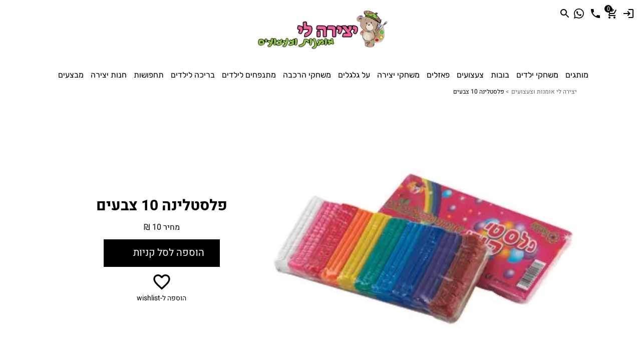

--- FILE ---
content_type: text/html; charset=UTF-8
request_url: https://www.yetzirali.com/Ajax/sites_ajax.php
body_size: 29909
content:

{"re":1,"re_data":{"delivery_free_min":"","delivery_citys":"[]","delivery_all":"40","full_address":"\u05d1\u05df \u05d2\u05d5\u05e8\u05d9\u05d5\u05df 175 \u05e8\u05de\u05ea \u05d2\u05df","our_houers":"\u05d0,\u05d1,\u05d2,\u05d3,\u05d4-09:00:19:00 , \u05d5-09:00:15:00","cart_mode":"1","our_domain":"https:\/\/www.yetzirali.com\/"},"cur_time":1768995302,"delivery_more":[{"0":"18","id":"18","1":"22","site_id":"22","2":"\u05d0\u05d9\u05e1\u05d5\u05e3 \u05de\u05e8\u05de\u05ea \u05d2\u05df","title":"\u05d0\u05d9\u05e1\u05d5\u05e3 \u05de\u05e8\u05de\u05ea \u05d2\u05df","3":"0","api_type":"0","4":"0","price":"0","5":"0","cart_sum_from":"0","6":"","cart_sum_to":"","7":"0","stat":"0","8":"0","cart_hour_from":"0","9":"0","cart_hour_to":"0","10":"","city_list":"","11":"1","address_details_flag":"1","12":"","token":"","13":"","customer_num":"","14":"0","the_order":"0","15":"1","main_type":"1","16":"1698320868","m_time":"1698320868","17":"1698319852","c_time":"1698319852","cart_hour_from_unix":"","cart_hour_to_unix":""}],"all_citys":[{"0":"1","id":"1","1":"\u05db\u05de\u05d0\u05e0\u05d4 ","heb_name":"\u05db\u05de\u05d0\u05e0\u05d4 ","2":"1331","csv_id":"1331"},{"0":"2","id":"2","1":"\u05e7\u05e6\u05e8 \u05d0-\u05e1\u05e8 ","heb_name":"\u05e7\u05e6\u05e8 \u05d0-\u05e1\u05e8 ","2":"1347","csv_id":"1347"},{"0":"3","id":"3","1":"\u05d7\u05d1\u05e8\u05d5\u05df ","heb_name":"\u05d7\u05d1\u05e8\u05d5\u05df ","2":"3400","csv_id":"3400"},{"0":"4","id":"4","1":"\u05e1\u05e0\u05e1\u05e0\u05d4 ","heb_name":"\u05e1\u05e0\u05e1\u05e0\u05d4 ","2":"3777","csv_id":"3777"},{"0":"5","id":"5","1":"\u05d0\u05e2\u05e6\u05dd (\u05e9\u05d1\u05d8) ","heb_name":"\u05d0\u05e2\u05e6\u05dd (\u05e9\u05d1\u05d8) ","2":"963","csv_id":"963"},{"0":"6","id":"6","1":"\u05d0\u05d1\u05d9\u05e8\u05d9\u05dd ","heb_name":"\u05d0\u05d1\u05d9\u05e8\u05d9\u05dd ","2":"1220","csv_id":"1220"},{"0":"7","id":"7","1":"\u05d0\u05d1\u05d5 \u05e2\u05d1\u05d3\u05d5\u05df (\u05e9\u05d1\u05d8) ","heb_name":"\u05d0\u05d1\u05d5 \u05e2\u05d1\u05d3\u05d5\u05df (\u05e9\u05d1\u05d8) ","2":"958","csv_id":"958"},{"0":"8","id":"8","1":"\u05d0\u05d1\u05d5 \u05e2\u05de\u05d0\u05e8 (\u05e9\u05d1\u05d8) ","heb_name":"\u05d0\u05d1\u05d5 \u05e2\u05de\u05d0\u05e8 (\u05e9\u05d1\u05d8) ","2":"1042","csv_id":"1042"},{"0":"9","id":"9","1":"\u05d0\u05d1\u05d5 \u05e2\u05de\u05e8\u05d4 (\u05e9\u05d1\u05d8) ","heb_name":"\u05d0\u05d1\u05d5 \u05e2\u05de\u05e8\u05d4 (\u05e9\u05d1\u05d8) ","2":"932","csv_id":"932"},{"0":"10","id":"10","1":"\u05d0\u05d1\u05d5 \u05d2\u05d5\u05e9 ","heb_name":"\u05d0\u05d1\u05d5 \u05d2\u05d5\u05e9 ","2":"472","csv_id":"472"},{"0":"11","id":"11","1":"\u05d0\u05d1\u05d5 \u05d2'\u05d5\u05d5\u05d9\u05d9\u05e2\u05d3 (\u05e9\u05d1\u05d8) ","heb_name":"\u05d0\u05d1\u05d5 \u05d2'\u05d5\u05d5\u05d9\u05d9\u05e2\u05d3 (\u05e9\u05d1\u05d8) ","2":"967","csv_id":"967"},{"0":"12","id":"12","1":"\u05d0\u05d1\u05d5 \u05e7\u05d5\u05e8\u05d9\u05e0\u05d0\u05ea (\u05e9\u05d1\u05d8) ","heb_name":"\u05d0\u05d1\u05d5 \u05e7\u05d5\u05e8\u05d9\u05e0\u05d0\u05ea (\u05e9\u05d1\u05d8) ","2":"968","csv_id":"968"},{"0":"13","id":"13","1":"\u05d0\u05d1\u05d5 \u05e7\u05e8\u05d9\u05e0\u05d0\u05ea (\u05d9\u05d9\u05e9\u05d5\u05d1) ","heb_name":"\u05d0\u05d1\u05d5 \u05e7\u05e8\u05d9\u05e0\u05d0\u05ea (\u05d9\u05d9\u05e9\u05d5\u05d1) ","2":"1342","csv_id":"1342"},{"0":"14","id":"14","1":"\u05d0\u05d1\u05d5 \u05e8\u05d5\u05d1\u05d9\u05d9\u05e2\u05d4 (\u05e9\u05d1\u05d8) ","heb_name":"\u05d0\u05d1\u05d5 \u05e8\u05d5\u05d1\u05d9\u05d9\u05e2\u05d4 (\u05e9\u05d1\u05d8) ","2":"966","csv_id":"966"},{"0":"15","id":"15","1":"\u05d0\u05d1\u05d5 \u05e8\u05d5\u05e7\u05d9\u05d9\u05e7 (\u05e9\u05d1\u05d8) ","heb_name":"\u05d0\u05d1\u05d5 \u05e8\u05d5\u05e7\u05d9\u05d9\u05e7 (\u05e9\u05d1\u05d8) ","2":"961","csv_id":"961"},{"0":"16","id":"16","1":"\u05d0\u05d1\u05d5 \u05e1\u05e0\u05d0\u05df ","heb_name":"\u05d0\u05d1\u05d5 \u05e1\u05e0\u05d0\u05df ","2":"473","csv_id":"473"},{"0":"17","id":"17","1":"\u05d0\u05d1\u05d5 \u05e1\u05e8\u05d9\u05d7\u05d0\u05df (\u05e9\u05d1\u05d8) ","heb_name":"\u05d0\u05d1\u05d5 \u05e1\u05e8\u05d9\u05d7\u05d0\u05df (\u05e9\u05d1\u05d8) ","2":"935","csv_id":"935"},{"0":"18","id":"18","1":"\u05d0\u05d1\u05d5 \u05ea\u05dc\u05d5\u05dc ","heb_name":"\u05d0\u05d1\u05d5 \u05ea\u05dc\u05d5\u05dc ","2":"1375","csv_id":"1375"},{"0":"19","id":"19","1":"\u05d0\u05d3\u05de\u05d9\u05ea ","heb_name":"\u05d0\u05d3\u05de\u05d9\u05ea ","2":"1068","csv_id":"1068"},{"0":"20","id":"20","1":"\u05e2\u05d3\u05e0\u05d9\u05dd ","heb_name":"\u05e2\u05d3\u05e0\u05d9\u05dd ","2":"2035","csv_id":"2035"},{"0":"21","id":"21","1":"\u05d0\u05d3\u05e8\u05ea ","heb_name":"\u05d0\u05d3\u05e8\u05ea ","2":"1123","csv_id":"1123"},{"0":"22","id":"22","1":"\u05d0\u05d3\u05d9\u05e8\u05d9\u05dd ","heb_name":"\u05d0\u05d3\u05d9\u05e8\u05d9\u05dd ","2":"113","csv_id":"113"},{"0":"23","id":"23","1":"\u05e2\u05d3\u05d9 ","heb_name":"\u05e2\u05d3\u05d9 ","2":"1199","csv_id":"1199"},{"0":"24","id":"24","1":"\u05d0\u05d3\u05d5\u05e8\u05d4 ","heb_name":"\u05d0\u05d3\u05d5\u05e8\u05d4 ","2":"3759","csv_id":"3759"},{"0":"25","id":"25","1":"\u05d0\u05e4\u05d9\u05e0\u05d9\u05e9 (\u05e9\u05d1\u05d8) ","heb_name":"\u05d0\u05e4\u05d9\u05e0\u05d9\u05e9 (\u05e9\u05d1\u05d8) ","2":"959","csv_id":"959"},{"0":"26","id":"26","1":"\u05d0\u05e4\u05e7 ","heb_name":"\u05d0\u05e4\u05e7 ","2":"313","csv_id":"313"},{"0":"27","id":"27","1":"\u05d0\u05e4\u05d9\u05e7 ","heb_name":"\u05d0\u05e4\u05d9\u05e7 ","2":"4301","csv_id":"4301"},{"0":"28","id":"28","1":"\u05d0\u05e4\u05d9\u05e7\u05d9\u05dd ","heb_name":"\u05d0\u05e4\u05d9\u05e7\u05d9\u05dd ","2":"176","csv_id":"176"},{"0":"29","id":"29","1":"\u05e2\u05e4\u05d5\u05dc\u05d4 ","heb_name":"\u05e2\u05e4\u05d5\u05dc\u05d4 ","2":"7700","csv_id":"7700"},{"0":"30","id":"30","1":"\u05e2\u05d2\u05d5\u05e8 ","heb_name":"\u05e2\u05d2\u05d5\u05e8 ","2":"794","csv_id":"794"},{"0":"31","id":"31","1":"\u05d0\u05d7\u05d5\u05d5\u05d4 ","heb_name":"\u05d0\u05d7\u05d5\u05d5\u05d4 ","2":"1157","csv_id":"1157"},{"0":"32","id":"32","1":"\u05d0\u05d7\u05d9\u05e2\u05d6\u05e8 ","heb_name":"\u05d0\u05d7\u05d9\u05e2\u05d6\u05e8 ","2":"797","csv_id":"797"},{"0":"33","id":"33","1":"\u05d0\u05d7\u05d9\u05d4\u05d5\u05d3 ","heb_name":"\u05d0\u05d7\u05d9\u05d4\u05d5\u05d3 ","2":"785","csv_id":"785"},{"0":"34","id":"34","1":"\u05d0\u05d7\u05d9\u05e1\u05de\u05da ","heb_name":"\u05d0\u05d7\u05d9\u05e1\u05de\u05da ","2":"804","csv_id":"804"},{"0":"35","id":"35","1":"\u05d0\u05d7\u05d9\u05d8\u05d5\u05d1 ","heb_name":"\u05d0\u05d7\u05d9\u05d8\u05d5\u05d1 ","2":"850","csv_id":"850"},{"0":"36","id":"36","1":"\u05d0\u05d7\u05d5\u05d6\u05dd ","heb_name":"\u05d0\u05d7\u05d5\u05d6\u05dd ","2":"821","csv_id":"821"},{"0":"37","id":"37","1":"\u05d0\u05d7\u05d5\u05d6\u05ea \u05d1\u05e8\u05e7 ","heb_name":"\u05d0\u05d7\u05d5\u05d6\u05ea \u05d1\u05e8\u05e7 ","2":"1330","csv_id":"1330"},{"0":"38","id":"38","1":"\u05e2\u05db\u05d5 ","heb_name":"\u05e2\u05db\u05d5 ","2":"7600","csv_id":"7600"},{"0":"39","id":"39","1":"\u05d0\u05dc \u05e1\u05d9\u05d9\u05d3 ","heb_name":"\u05d0\u05dc \u05e1\u05d9\u05d9\u05d3 ","2":"1359","csv_id":"1359"},{"0":"40","id":"40","1":"\u05d0\u05dc-\u05e2\u05e8\u05d9\u05d0\u05df ","heb_name":"\u05d0\u05dc-\u05e2\u05e8\u05d9\u05d0\u05df ","2":"1316","csv_id":"1316"},{"0":"41","id":"41","1":"\u05d0\u05dc-\u05e2\u05d6\u05d9 ","heb_name":"\u05d0\u05dc-\u05e2\u05d6\u05d9 ","2":"1339","csv_id":"1339"},{"0":"42","id":"42","1":"\u05e2\u05dc\u05d9 \u05d6\u05d4\u05d1 ","heb_name":"\u05e2\u05dc\u05d9 \u05d6\u05d4\u05d1 ","2":"3727","csv_id":"3727"},{"0":"43","id":"43","1":"\u05d0\u05dc\u05e4\u05d9 \u05de\u05e0\u05e9\u05d4 ","heb_name":"\u05d0\u05dc\u05e4\u05d9 \u05de\u05e0\u05e9\u05d4 ","2":"3750","csv_id":"3750"},{"0":"44","id":"44","1":"\u05d0\u05dc\u05d5\u05df \u05d4\u05d2\u05dc\u05d9\u05dc ","heb_name":"\u05d0\u05dc\u05d5\u05df \u05d4\u05d2\u05dc\u05d9\u05dc ","2":"1182","csv_id":"1182"},{"0":"45","id":"45","1":"\u05d0\u05dc\u05d5\u05df \u05e9\u05d1\u05d5\u05ea ","heb_name":"\u05d0\u05dc\u05d5\u05df \u05e9\u05d1\u05d5\u05ea ","2":"3604","csv_id":"3604"},{"0":"46","id":"46","1":"\u05d0\u05dc\u05d5\u05e0\u05d9 \u05d0\u05d1\u05d0 ","heb_name":"\u05d0\u05dc\u05d5\u05e0\u05d9 \u05d0\u05d1\u05d0 ","2":"429","csv_id":"429"},{"0":"47","id":"47","1":"\u05d0\u05dc\u05d5\u05e0\u05d9 \u05d4\u05d1\u05e9\u05df ","heb_name":"\u05d0\u05dc\u05d5\u05e0\u05d9 \u05d4\u05d1\u05e9\u05df ","2":"4017","csv_id":"4017"},{"0":"48","id":"48","1":"\u05d0\u05dc\u05d5\u05e0\u05d9 \u05d9\u05e6\u05d7\u05e7 ","heb_name":"\u05d0\u05dc\u05d5\u05e0\u05d9 \u05d9\u05e6\u05d7\u05e7 ","2":"868","csv_id":"868"},{"0":"49","id":"49","1":"\u05d0\u05dc\u05d5\u05e0\u05d9\u05dd ","heb_name":"\u05d0\u05dc\u05d5\u05e0\u05d9\u05dd ","2":"285","csv_id":"285"},{"0":"50","id":"50","1":"\u05e2\u05dc\u05de\u05d4 ","heb_name":"\u05e2\u05dc\u05de\u05d4 ","2":"688","csv_id":"688"},{"0":"51","id":"51","1":"\u05d0\u05dc\u05de\u05d2\u05d5\u05e8 ","heb_name":"\u05d0\u05dc\u05de\u05d2\u05d5\u05e8 ","2":"1125","csv_id":"1125"},{"0":"52","id":"52","1":"\u05d0\u05dc\u05de\u05d5\u05d2 ","heb_name":"\u05d0\u05dc\u05de\u05d5\u05d2 ","2":"3556","csv_id":"3556"},{"0":"53","id":"53","1":"\u05e2\u05dc\u05de\u05d5\u05df ","heb_name":"\u05e2\u05dc\u05de\u05d5\u05df ","2":"3715","csv_id":"3715"},{"0":"54","id":"54","1":"\u05e2\u05dc\u05d5\u05de\u05d9\u05dd ","heb_name":"\u05e2\u05dc\u05d5\u05de\u05d9\u05dd ","2":"1146","csv_id":"1146"},{"0":"55","id":"55","1":"\u05d0\u05dc\u05d5\u05de\u05d4 ","heb_name":"\u05d0\u05dc\u05d5\u05de\u05d4 ","2":"1145","csv_id":"1145"},{"0":"56","id":"56","1":"\u05d0\u05dc\u05d5\u05de\u05d5\u05ea ","heb_name":"\u05d0\u05dc\u05d5\u05de\u05d5\u05ea ","2":"330","csv_id":"330"},{"0":"57","id":"57","1":"\u05d0\u05de\u05e6\u05d9\u05d4 ","heb_name":"\u05d0\u05de\u05e6\u05d9\u05d4 ","2":"23","csv_id":"23"},{"0":"58","id":"58","1":"\u05e2\u05de\u05d9\u05e8 ","heb_name":"\u05e2\u05de\u05d9\u05e8 ","2":"319","csv_id":"319"},{"0":"59","id":"59","1":"\u05d0\u05de\u05d9\u05e8\u05d9\u05dd ","heb_name":"\u05d0\u05de\u05d9\u05e8\u05d9\u05dd ","2":"1064","csv_id":"1064"},{"0":"60","id":"60","1":"\u05e2\u05de\u05d9\u05e2\u05d3 ","heb_name":"\u05e2\u05de\u05d9\u05e2\u05d3 ","2":"385","csv_id":"385"},{"0":"61","id":"61","1":"\u05e2\u05de\u05d9\u05e2\u05d5\u05d6 ","heb_name":"\u05e2\u05de\u05d9\u05e2\u05d5\u05d6 ","2":"318","csv_id":"318"},{"0":"62","id":"62","1":"\u05e2\u05de\u05d9\u05d7\u05d9 ","heb_name":"\u05e2\u05de\u05d9\u05d7\u05d9 ","2":"3824","csv_id":"3824"},{"0":"63","id":"63","1":"\u05e2\u05de\u05d9\u05e0\u05d3\u05d1 ","heb_name":"\u05e2\u05de\u05d9\u05e0\u05d3\u05d1 ","2":"779","csv_id":"779"},{"0":"64","id":"64","1":"\u05e2\u05de\u05d9\u05e7\u05dd ","heb_name":"\u05e2\u05de\u05d9\u05e7\u05dd ","2":"773","csv_id":"773"},{"0":"65","id":"65","1":"\u05d0\u05de\u05e0\u05d5\u05df ","heb_name":"\u05d0\u05de\u05e0\u05d5\u05df ","2":"1253","csv_id":"1253"},{"0":"66","id":"66","1":"\u05e2\u05de\u05e7\u05d4 ","heb_name":"\u05e2\u05de\u05e7\u05d4 ","2":"708","csv_id":"708"},{"0":"67","id":"67","1":"\u05e2\u05de\u05d5\u05e7\u05d4 ","heb_name":"\u05e2\u05de\u05d5\u05e7\u05d4 ","2":"1212","csv_id":"1212"},{"0":"68","id":"68","1":"\u05d0\u05e0\u05d9\u05e2\u05dd ","heb_name":"\u05d0\u05e0\u05d9\u05e2\u05dd ","2":"4012","csv_id":"4012"},{"0":"69","id":"69","1":"\u05e2\u05e8\u05e2\u05e8\u05d4 ","heb_name":"\u05e2\u05e8\u05e2\u05e8\u05d4 ","2":"637","csv_id":"637"},{"0":"70","id":"70","1":"\u05e2\u05e8\u05e2\u05e8\u05d4-\u05d1\u05e0\u05d2\u05d1 ","heb_name":"\u05e2\u05e8\u05e2\u05e8\u05d4-\u05d1\u05e0\u05d2\u05d1 ","2":"1192","csv_id":"1192"},{"0":"71","id":"71","1":"\u05e2\u05e8\u05d3 ","heb_name":"\u05e2\u05e8\u05d3 ","2":"2560","csv_id":"2560"},{"0":"72","id":"72","1":"\u05e2\u05e8\u05d0\u05de\u05e9\u05d4 ","heb_name":"\u05e2\u05e8\u05d0\u05de\u05e9\u05d4 ","2":"1246","csv_id":"1246"},{"0":"73","id":"73","1":"\u05d0\u05e8\u05d1\u05dc ","heb_name":"\u05d0\u05e8\u05d1\u05dc ","2":"701","csv_id":"701"},{"0":"74","id":"74","1":"\u05d0\u05e8\u05d2\u05de\u05df ","heb_name":"\u05d0\u05e8\u05d2\u05de\u05df ","2":"3598","csv_id":"3598"},{"0":"75","id":"75","1":"\u05d0\u05e8\u05d9\u05d0\u05dc ","heb_name":"\u05d0\u05e8\u05d9\u05d0\u05dc ","2":"3570","csv_id":"3570"},{"0":"76","id":"76","1":"\u05e2\u05e8\u05d1 \u05d0\u05dc \u05e0\u05e2\u05d9\u05dd ","heb_name":"\u05e2\u05e8\u05d1 \u05d0\u05dc \u05e0\u05e2\u05d9\u05dd ","2":"1335","csv_id":"1335"},{"0":"77","id":"77","1":"\u05e2\u05e8\u05d0\u05d1\u05d4 ","heb_name":"\u05e2\u05e8\u05d0\u05d1\u05d4 ","2":"531","csv_id":"531"},{"0":"78","id":"78","1":"\u05d0\u05e8\u05e1\u05d5\u05e3 ","heb_name":"\u05d0\u05e8\u05e1\u05d5\u05e3 ","2":"1324","csv_id":"1324"},{"0":"79","id":"79","1":"\u05e2\u05e8\u05d5\u05d2\u05d5\u05ea ","heb_name":"\u05e2\u05e8\u05d5\u05d2\u05d5\u05ea ","2":"593","csv_id":"593"},{"0":"80","id":"80","1":"\u05d0\u05e1\u05d3 (\u05e9\u05d1\u05d8) ","heb_name":"\u05d0\u05e1\u05d3 (\u05e9\u05d1\u05d8) ","2":"960","csv_id":"960"},{"0":"81","id":"81","1":"\u05d0\u05e1\u05e4\u05e8 ","heb_name":"\u05d0\u05e1\u05e4\u05e8 ","2":"3754","csv_id":"3754"},{"0":"82","id":"82","1":"\u05e2\u05e9\u05e8\u05ea ","heb_name":"\u05e2\u05e9\u05e8\u05ea ","2":"591","csv_id":"591"},{"0":"83","id":"83","1":"\u05d0\u05e9\u05dc\u05d9\u05dd ","heb_name":"\u05d0\u05e9\u05dc\u05d9\u05dd ","2":"1152","csv_id":"1152"},{"0":"84","id":"84","1":"\u05d0\u05e9\u05d3\u05d5\u05d3 ","heb_name":"\u05d0\u05e9\u05d3\u05d5\u05d3 ","2":"70","csv_id":"70"},{"0":"85","id":"85","1":"\u05d0\u05e9\u05d3\u05d5\u05ea \u05d9\u05e2\u05e7\u05d1 (\u05d0\u05d9\u05d7\u05d5\u05d3) ","heb_name":"\u05d0\u05e9\u05d3\u05d5\u05ea \u05d9\u05e2\u05e7\u05d1 (\u05d0\u05d9\u05d7\u05d5\u05d3) ","2":"199","csv_id":"199"},{"0":"86","id":"86","1":"\u05d0\u05e9\u05d3\u05d5\u05ea \u05d9\u05e2\u05e7\u05d1 (\u05de\u05d0\u05d5\u05d7\u05d3) ","heb_name":"\u05d0\u05e9\u05d3\u05d5\u05ea \u05d9\u05e2\u05e7\u05d1 (\u05de\u05d0\u05d5\u05d7\u05d3) ","2":"188","csv_id":"188"},{"0":"87","id":"87","1":"\u05d0\u05e9\u05e8\u05ea ","heb_name":"\u05d0\u05e9\u05e8\u05ea ","2":"1256","csv_id":"1256"},{"0":"88","id":"88","1":"\u05d0\u05e9\u05e7\u05dc\u05d5\u05df ","heb_name":"\u05d0\u05e9\u05e7\u05dc\u05d5\u05df ","2":"7100","csv_id":"7100"},{"0":"89","id":"89","1":"\u05e2\u05d8\u05d0\u05d5\u05d5\u05e0\u05d4 (\u05e9\u05d1\u05d8) ","heb_name":"\u05e2\u05d8\u05d0\u05d5\u05d5\u05e0\u05d4 (\u05e9\u05d1\u05d8) ","2":"969","csv_id":"969"},{"0":"90","id":"90","1":"\u05e2\u05d8\u05e8\u05ea ","heb_name":"\u05e2\u05d8\u05e8\u05ea ","2":"3658","csv_id":"3658"},{"0":"91","id":"91","1":"\u05e2\u05ea\u05dc\u05d9\u05ea ","heb_name":"\u05e2\u05ea\u05dc\u05d9\u05ea ","2":"53","csv_id":"53"},{"0":"92","id":"92","1":"\u05d0\u05d8\u05e8\u05e9 (\u05e9\u05d1\u05d8) ","heb_name":"\u05d0\u05d8\u05e8\u05e9 (\u05e9\u05d1\u05d8) ","2":"965","csv_id":"965"},{"0":"93","id":"93","1":"\u05e2\u05e6\u05de\u05d5\u05df \u05e9\u05d2\u05d1 ","heb_name":"\u05e2\u05e6\u05de\u05d5\u05df \u05e9\u05d2\u05d1 ","2":"917","csv_id":"917"},{"0":"94","id":"94","1":"\u05e2\u05d1\u05d3\u05d5\u05df ","heb_name":"\u05e2\u05d1\u05d3\u05d5\u05df ","2":"892","csv_id":"892"},{"0":"95","id":"95","1":"\u05d0\u05d1\u05e0\u05ea ","heb_name":"\u05d0\u05d1\u05e0\u05ea ","2":"3786","csv_id":"3786"},{"0":"96","id":"96","1":"\u05d0\u05d1\u05d9\u05d0\u05dc ","heb_name":"\u05d0\u05d1\u05d9\u05d0\u05dc ","2":"679","csv_id":"679"},{"0":"97","id":"97","1":"\u05d0\u05d1\u05d9\u05e2\u05d6\u05e8 ","heb_name":"\u05d0\u05d1\u05d9\u05e2\u05d6\u05e8 ","2":"1070","csv_id":"1070"},{"0":"98","id":"98","1":"\u05d0\u05d1\u05d9\u05d2\u05d3\u05d5\u05e8 ","heb_name":"\u05d0\u05d1\u05d9\u05d2\u05d3\u05d5\u05e8 ","2":"819","csv_id":"819"},{"0":"99","id":"99","1":"\u05d0\u05d1\u05d9\u05d7\u05d9\u05dc ","heb_name":"\u05d0\u05d1\u05d9\u05d7\u05d9\u05dc ","2":"175","csv_id":"175"},{"0":"100","id":"100","1":"\u05d0\u05d1\u05d9\u05d8\u05dc ","heb_name":"\u05d0\u05d1\u05d9\u05d8\u05dc ","2":"2052","csv_id":"2052"},{"0":"101","id":"101","1":"\u05d0\u05d1\u05d9\u05d1\u05d9\u05dd ","heb_name":"\u05d0\u05d1\u05d9\u05d1\u05d9\u05dd ","2":"1115","csv_id":"1115"},{"0":"102","id":"102","1":"\u05d0\u05d1\u05e0\u05d9 \u05d0\u05d9\u05ea\u05df ","heb_name":"\u05d0\u05d1\u05e0\u05d9 \u05d0\u05d9\u05ea\u05df ","2":"4011","csv_id":"4011"},{"0":"103","id":"103","1":"\u05d0\u05d1\u05e0\u05d9 \u05d7\u05e4\u05e5 ","heb_name":"\u05d0\u05d1\u05e0\u05d9 \u05d7\u05e4\u05e5 ","2":"3793","csv_id":"3793"},{"0":"104","id":"104","1":"\u05d0\u05d1\u05e9\u05dc\u05d5\u05dd ","heb_name":"\u05d0\u05d1\u05e9\u05dc\u05d5\u05dd ","2":"1311","csv_id":"1311"},{"0":"105","id":"105","1":"\u05d0\u05d1\u05d8\u05dc\u05d9\u05d5\u05df ","heb_name":"\u05d0\u05d1\u05d8\u05dc\u05d9\u05d5\u05df ","2":"1275","csv_id":"1275"},{"0":"106","id":"106","1":"\u05e2\u05d9\u05d9\u05e0\u05d5\u05ea ","heb_name":"\u05e2\u05d9\u05d9\u05e0\u05d5\u05ea ","2":"156","csv_id":"156"},{"0":"107","id":"107","1":"\u05d0\u05d9\u05d9\u05dc\u05ea \u05d4\u05e9\u05d7\u05e8 ","heb_name":"\u05d0\u05d9\u05d9\u05dc\u05ea \u05d4\u05e9\u05d7\u05e8 ","2":"77","csv_id":"77"},{"0":"108","id":"108","1":"\u05e2\u05d6\u05e8\u05d9\u05d4 ","heb_name":"\u05e2\u05d6\u05e8\u05d9\u05d4 ","2":"711","csv_id":"711"},{"0":"109","id":"109","1":"\u05d0\u05d6\u05d5\u05e8 ","heb_name":"\u05d0\u05d6\u05d5\u05e8 ","2":"565","csv_id":"565"},{"0":"110","id":"110","1":"\u05e2\u05d6\u05e8\u05d9\u05d0\u05dc ","heb_name":"\u05e2\u05d6\u05e8\u05d9\u05d0\u05dc ","2":"837","csv_id":"837"},{"0":"111","id":"111","1":"\u05e2\u05d6\u05e8\u05d9\u05e7\u05dd ","heb_name":"\u05e2\u05d6\u05e8\u05d9\u05e7\u05dd ","2":"817","csv_id":"817"},{"0":"112","id":"112","1":"\u05d1\u05d7\u05df ","heb_name":"\u05d1\u05d7\u05df ","2":"2043","csv_id":"2043"},{"0":"113","id":"113","1":"\u05d1\u05dc\u05e4\u05d5\u05e8\u05d9\u05d4 ","heb_name":"\u05d1\u05dc\u05e4\u05d5\u05e8\u05d9\u05d4 ","2":"94","csv_id":"94"},{"0":"114","id":"114","1":"\u05d1\u05d0\u05e7\u05d4 \u05d0\u05dc-\u05d2\u05e8\u05d1\u05d9\u05d4 ","heb_name":"\u05d1\u05d0\u05e7\u05d4 \u05d0\u05dc-\u05d2\u05e8\u05d1\u05d9\u05d4 ","2":"6000","csv_id":"6000"},{"0":"115","id":"115","1":"\u05d1\u05e8 \u05d2\u05d9\u05d5\u05e8\u05d0 ","heb_name":"\u05d1\u05e8 \u05d2\u05d9\u05d5\u05e8\u05d0 ","2":"823","csv_id":"823"},{"0":"116","id":"116","1":"\u05d1\u05e8 \u05d9\u05d5\u05d7\u05d0\u05d9 ","heb_name":"\u05d1\u05e8 \u05d9\u05d5\u05d7\u05d0\u05d9 ","2":"1191","csv_id":"1191"},{"0":"117","id":"117","1":"\u05d1\u05e8\u05e2\u05dd ","heb_name":"\u05d1\u05e8\u05e2\u05dd ","2":"667","csv_id":"667"},{"0":"118","id":"118","1":"\u05d1\u05e8\u05e7 ","heb_name":"\u05d1\u05e8\u05e7 ","2":"141","csv_id":"141"},{"0":"119","id":"119","1":"\u05d1\u05e8\u05e7\u05ea ","heb_name":"\u05d1\u05e8\u05e7\u05ea ","2":"2038","csv_id":"2038"},{"0":"120","id":"120","1":"\u05d1\u05e8\u05e7\u05df ","heb_name":"\u05d1\u05e8\u05e7\u05df ","2":"3654","csv_id":"3654"},{"0":"121","id":"121","1":"\u05d1\u05e8\u05e7\u05d0\u05d9 ","heb_name":"\u05d1\u05e8\u05e7\u05d0\u05d9 ","2":"617","csv_id":"617"},{"0":"122","id":"122","1":"\u05d1\u05e1\u05de\"\u05d4 ","heb_name":"\u05d1\u05e1\u05de\"\u05d4 ","2":"1326","csv_id":"1326"},{"0":"123","id":"123","1":"\u05d1\u05e1\u05de\u05ea \u05d8\u05d1\u05e2\u05d5\u05df ","heb_name":"\u05d1\u05e1\u05de\u05ea \u05d8\u05d1\u05e2\u05d5\u05df ","2":"944","csv_id":"944"},{"0":"124","id":"124","1":"\u05d1\u05ea \u05e2\u05d9\u05df ","heb_name":"\u05d1\u05ea \u05e2\u05d9\u05df ","2":"3794","csv_id":"3794"},{"0":"125","id":"125","1":"\u05d1\u05ea \u05d4\u05d3\u05e8 ","heb_name":"\u05d1\u05ea \u05d4\u05d3\u05e8 ","2":"1323","csv_id":"1323"},{"0":"126","id":"126","1":"\u05d1\u05ea \u05d7\u05e4\u05e8 ","heb_name":"\u05d1\u05ea \u05d7\u05e4\u05e8 ","2":"1319","csv_id":"1319"},{"0":"127","id":"127","1":"\u05d1\u05ea \u05d7\u05df ","heb_name":"\u05d1\u05ea \u05d7\u05df ","2":"1361","csv_id":"1361"},{"0":"128","id":"128","1":"\u05d1\u05ea \u05e9\u05dc\u05de\u05d4 ","heb_name":"\u05d1\u05ea \u05e9\u05dc\u05de\u05d4 ","2":"33","csv_id":"33"},{"0":"129","id":"129","1":"\u05d1\u05ea \u05d9\u05dd ","heb_name":"\u05d1\u05ea \u05d9\u05dd ","2":"6200","csv_id":"6200"},{"0":"130","id":"130","1":"\u05d1\u05e6\u05e8\u05d4 ","heb_name":"\u05d1\u05e6\u05e8\u05d4 ","2":"389","csv_id":"389"},{"0":"131","id":"131","1":"\u05d1\u05d0\u05e8 \u05de\u05d9\u05dc\u05db\u05d4 ","heb_name":"\u05d1\u05d0\u05e8 \u05de\u05d9\u05dc\u05db\u05d4 ","2":"1278","csv_id":"1278"},{"0":"132","id":"132","1":"\u05d1\u05d0\u05e8 \u05d0\u05d5\u05e8\u05d4 ","heb_name":"\u05d1\u05d0\u05e8 \u05d0\u05d5\u05e8\u05d4 ","2":"21","csv_id":"21"},{"0":"133","id":"133","1":"\u05d1\u05d0\u05e8 \u05e9\u05d1\u05e2 ","heb_name":"\u05d1\u05d0\u05e8 \u05e9\u05d1\u05e2 ","2":"9000","csv_id":"9000"},{"0":"134","id":"134","1":"\u05d1\u05d0\u05e8 \u05d8\u05d5\u05d1\u05d9\u05d4 ","heb_name":"\u05d1\u05d0\u05e8 \u05d8\u05d5\u05d1\u05d9\u05d4 ","2":"155","csv_id":"155"},{"0":"135","id":"135","1":"\u05d1\u05d0\u05e8 \u05d9\u05e2\u05e7\u05d1 ","heb_name":"\u05d1\u05d0\u05e8 \u05d9\u05e2\u05e7\u05d1 ","2":"2530","csv_id":"2530"},{"0":"136","id":"136","1":"\u05d1\u05d0\u05e8\u05d9 ","heb_name":"\u05d1\u05d0\u05e8\u05d9 ","2":"399","csv_id":"399"},{"0":"137","id":"137","1":"\u05d1\u05d0\u05e8\u05d5\u05ea \u05d9\u05e6\u05d7\u05e7 ","heb_name":"\u05d1\u05d0\u05e8\u05d5\u05ea \u05d9\u05e6\u05d7\u05e7 ","2":"450","csv_id":"450"},{"0":"138","id":"138","1":"\u05d1\u05d0\u05e8\u05d5\u05ea\u05d9\u05d9\u05dd ","heb_name":"\u05d1\u05d0\u05e8\u05d5\u05ea\u05d9\u05d9\u05dd ","2":"697","csv_id":"697"},{"0":"139","id":"139","1":"\u05d1\u05d0\u05e8 \u05d2\u05e0\u05d9\u05dd ","heb_name":"\u05d1\u05d0\u05e8 \u05d2\u05e0\u05d9\u05dd ","2":"1376","csv_id":"1376"},{"0":"140","id":"140","1":"\u05d1\u05d9\u05ea \u05d2'\u05df ","heb_name":"\u05d1\u05d9\u05ea \u05d2'\u05df ","2":"480","csv_id":"480"},{"0":"141","id":"141","1":"\u05d1\u05df \u05e2\u05de\u05d9 ","heb_name":"\u05d1\u05df \u05e2\u05de\u05d9 ","2":"712","csv_id":"712"},{"0":"142","id":"142","1":"\u05d1\u05df \u05e9\u05de\u05df (\u05de\u05d5\u05e9\u05d1) ","heb_name":"\u05d1\u05df \u05e9\u05de\u05df (\u05de\u05d5\u05e9\u05d1) ","2":"2013","csv_id":"2013"},{"0":"143","id":"143","1":"\u05d1\u05df \u05e9\u05de\u05df (\u05db\u05e4\u05e8 \u05e0\u05d5\u05e2\u05e8) ","heb_name":"\u05d1\u05df \u05e9\u05de\u05df (\u05db\u05e4\u05e8 \u05e0\u05d5\u05e2\u05e8) ","2":"1084","csv_id":"1084"},{"0":"144","id":"144","1":"\u05d1\u05df \u05d6\u05db\u05d0\u05d9 ","heb_name":"\u05d1\u05df \u05d6\u05db\u05d0\u05d9 ","2":"760","csv_id":"760"},{"0":"145","id":"145","1":"\u05d1\u05e0\u05d9\u05d4 ","heb_name":"\u05d1\u05e0\u05d9\u05d4 ","2":"685","csv_id":"685"},{"0":"146","id":"146","1":"\u05d1\u05e0\u05d9 \u05e2\u05d8\u05e8\u05d5\u05ea ","heb_name":"\u05d1\u05e0\u05d9 \u05e2\u05d8\u05e8\u05d5\u05ea ","2":"448","csv_id":"448"},{"0":"147","id":"147","1":"\u05d1\u05e0\u05d9 \u05e2\u05d9\"\u05e9 ","heb_name":"\u05d1\u05e0\u05d9 \u05e2\u05d9\"\u05e9 ","2":"1066","csv_id":"1066"},{"0":"148","id":"148","1":"\u05d1\u05e0\u05d9 \u05d1\u05e8\u05e7 ","heb_name":"\u05d1\u05e0\u05d9 \u05d1\u05e8\u05e7 ","2":"6100","csv_id":"6100"},{"0":"149","id":"149","1":"\u05d1\u05e0\u05d9 \u05d3\u05e8\u05d5\u05dd ","heb_name":"\u05d1\u05e0\u05d9 \u05d3\u05e8\u05d5\u05dd ","2":"592","csv_id":"592"},{"0":"150","id":"150","1":"\u05d1\u05e0\u05d9 \u05d3\u05e8\u05d5\u05e8 ","heb_name":"\u05d1\u05e0\u05d9 \u05d3\u05e8\u05d5\u05e8 ","2":"386","csv_id":"386"},{"0":"151","id":"151","1":"\u05d1\u05e0\u05d9 \u05e0\u05e6\u05e8\u05d9\u05dd ","heb_name":"\u05d1\u05e0\u05d9 \u05e0\u05e6\u05e8\u05d9\u05dd ","2":"1363","csv_id":"1363"},{"0":"152","id":"152","1":"\u05d1\u05e0\u05d9 \u05e8\u05d0\u05dd ","heb_name":"\u05d1\u05e0\u05d9 \u05e8\u05d0\u05dd ","2":"588","csv_id":"588"},{"0":"153","id":"153","1":"\u05d1\u05e0\u05d9 \u05d9\u05d4\u05d5\u05d3\u05d4 ","heb_name":"\u05d1\u05e0\u05d9 \u05d9\u05d4\u05d5\u05d3\u05d4 ","2":"4015","csv_id":"4015"},{"0":"154","id":"154","1":"\u05d1\u05e0\u05d9 \u05e6\u05d9\u05d5\u05df ","heb_name":"\u05d1\u05e0\u05d9 \u05e6\u05d9\u05d5\u05df ","2":"418","csv_id":"418"},{"0":"155","id":"155","1":"\u05d1\u05e7\u05e2\u05d5\u05ea ","heb_name":"\u05d1\u05e7\u05e2\u05d5\u05ea ","2":"3612","csv_id":"3612"},{"0":"156","id":"156","1":"\u05d1\u05e7\u05d5\u05e2 ","heb_name":"\u05d1\u05e7\u05d5\u05e2 ","2":"864","csv_id":"864"},{"0":"157","id":"157","1":"\u05d1\u05e8\u05db\u05d4 ","heb_name":"\u05d1\u05e8\u05db\u05d4 ","2":"3710","csv_id":"3710"},{"0":"158","id":"158","1":"\u05d1\u05e8\u05db\u05d9\u05d4 ","heb_name":"\u05d1\u05e8\u05db\u05d9\u05d4 ","2":"746","csv_id":"746"},{"0":"159","id":"159","1":"\u05d1\u05e8\u05d5\u05e8 \u05d7\u05d9\u05dc ","heb_name":"\u05d1\u05e8\u05d5\u05e8 \u05d7\u05d9\u05dc ","2":"428","csv_id":"428"},{"0":"160","id":"160","1":"\u05d1\u05e8\u05d5\u05e9 ","heb_name":"\u05d1\u05e8\u05d5\u05e9 ","2":"2060","csv_id":"2060"},{"0":"161","id":"161","1":"\u05d1\u05d9\u05ea \u05d0\u05dc\u05e4\u05d0 ","heb_name":"\u05d1\u05d9\u05ea \u05d0\u05dc\u05e4\u05d0 ","2":"95","csv_id":"95"},{"0":"162","id":"162","1":"\u05d1\u05d9\u05ea \u05e2\u05e8\u05d9\u05e3 ","heb_name":"\u05d1\u05d9\u05ea \u05e2\u05e8\u05d9\u05e3 ","2":"604","csv_id":"604"},{"0":"163","id":"163","1":"\u05d1\u05d9\u05ea \u05d0\u05e8\u05d9\u05d4 ","heb_name":"\u05d1\u05d9\u05ea \u05d0\u05e8\u05d9\u05d4 ","2":"3652","csv_id":"3652"},{"0":"164","id":"164","1":"\u05d1\u05d9\u05ea \u05d1\u05e8\u05dc ","heb_name":"\u05d1\u05d9\u05ea \u05d1\u05e8\u05dc ","2":"1076","csv_id":"1076"},{"0":"165","id":"165","1":"\u05d1\u05d9\u05ea \u05d3\u05d2\u05df ","heb_name":"\u05d1\u05d9\u05ea \u05d3\u05d2\u05df ","2":"466","csv_id":"466"},{"0":"166","id":"166","1":"\u05d1\u05d9\u05ea \u05d0\u05dc ","heb_name":"\u05d1\u05d9\u05ea \u05d0\u05dc ","2":"3574","csv_id":"3574"},{"0":"167","id":"167","1":"\u05d1\u05d9\u05ea \u05d0\u05dc\u05e2\u05d6\u05e8\u05d9 ","heb_name":"\u05d1\u05d9\u05ea \u05d0\u05dc\u05e2\u05d6\u05e8\u05d9 ","2":"562","csv_id":"562"},{"0":"168","id":"168","1":"\u05d1\u05d9\u05ea \u05e2\u05d6\u05e8\u05d0 ","heb_name":"\u05d1\u05d9\u05ea \u05e2\u05d6\u05e8\u05d0 ","2":"756","csv_id":"756"},{"0":"169","id":"169","1":"\u05d1\u05d9\u05ea \u05d2\u05de\u05dc\u05d9\u05d0\u05dc ","heb_name":"\u05d1\u05d9\u05ea \u05d2\u05de\u05dc\u05d9\u05d0\u05dc ","2":"571","csv_id":"571"},{"0":"170","id":"170","1":"\u05d1\u05d9\u05ea \u05d2\u05d5\u05d1\u05e8\u05d9\u05df ","heb_name":"\u05d1\u05d9\u05ea \u05d2\u05d5\u05d1\u05e8\u05d9\u05df ","2":"619","csv_id":"619"},{"0":"171","id":"171","1":"\u05d1\u05d9\u05ea \u05d4\u05e2\u05e8\u05d1\u05d4 ","heb_name":"\u05d1\u05d9\u05ea \u05d4\u05e2\u05e8\u05d1\u05d4 ","2":"3645","csv_id":"3645"},{"0":"172","id":"172","1":"\u05d1\u05d9\u05ea \u05d4\u05e2\u05de\u05e7 ","heb_name":"\u05d1\u05d9\u05ea \u05d4\u05e2\u05de\u05e7 ","2":"572","csv_id":"572"},{"0":"173","id":"173","1":"\u05d1\u05d9\u05ea \u05d4\u05d2\u05d3\u05d9 ","heb_name":"\u05d1\u05d9\u05ea \u05d4\u05d2\u05d3\u05d9 ","2":"723","csv_id":"723"},{"0":"174","id":"174","1":"\u05d1\u05d9\u05ea \u05d4\u05dc\u05d5\u05d9 ","heb_name":"\u05d1\u05d9\u05ea \u05d4\u05dc\u05d5\u05d9 ","2":"373","csv_id":"373"},{"0":"175","id":"175","1":"\u05d1\u05d9\u05ea \u05d7\u05e0\u05df ","heb_name":"\u05d1\u05d9\u05ea \u05d7\u05e0\u05df ","2":"159","csv_id":"159"},{"0":"176","id":"176","1":"\u05d1\u05d9\u05ea \u05d7\u05e0\u05e0\u05d9\u05d4 ","heb_name":"\u05d1\u05d9\u05ea \u05d7\u05e0\u05e0\u05d9\u05d4 ","2":"800","csv_id":"800"},{"0":"177","id":"177","1":"\u05d1\u05d9\u05ea \u05d4\u05e9\u05d9\u05d8\u05d4 ","heb_name":"\u05d1\u05d9\u05ea \u05d4\u05e9\u05d9\u05d8\u05d4 ","2":"242","csv_id":"242"},{"0":"178","id":"178","1":"\u05d1\u05d9\u05ea \u05d7\u05e9\u05de\u05d5\u05e0\u05d0\u05d9 ","heb_name":"\u05d1\u05d9\u05ea \u05d7\u05e9\u05de\u05d5\u05e0\u05d0\u05d9 ","2":"1050","csv_id":"1050"},{"0":"179","id":"179","1":"\u05d1\u05d9\u05ea \u05d7\u05d9\u05e8\u05d5\u05ea ","heb_name":"\u05d1\u05d9\u05ea \u05d7\u05d9\u05e8\u05d5\u05ea ","2":"877","csv_id":"877"},{"0":"180","id":"180","1":"\u05d1\u05d9\u05ea \u05d4\u05dc\u05dc ","heb_name":"\u05d1\u05d9\u05ea \u05d4\u05dc\u05dc ","2":"322","csv_id":"322"},{"0":"181","id":"181","1":"\u05d1\u05d9\u05ea \u05d7\u05dc\u05e7\u05d9\u05d4 ","heb_name":"\u05d1\u05d9\u05ea \u05d7\u05dc\u05e7\u05d9\u05d4 ","2":"2033","csv_id":"2033"},{"0":"182","id":"182","1":"\u05d1\u05d9\u05ea \u05d7\u05d5\u05e8\u05d5\u05df ","heb_name":"\u05d1\u05d9\u05ea \u05d7\u05d5\u05e8\u05d5\u05df ","2":"3575","csv_id":"3575"},{"0":"183","id":"183","1":"\u05d1\u05d9\u05ea \u05dc\u05d7\u05dd \u05d4\u05d2\u05dc\u05d9\u05dc\u05d9\u05ea ","heb_name":"\u05d1\u05d9\u05ea \u05dc\u05d7\u05dd \u05d4\u05d2\u05dc\u05d9\u05dc\u05d9\u05ea ","2":"430","csv_id":"430"},{"0":"184","id":"184","1":"\u05d1\u05d9\u05ea \u05de\u05d0\u05d9\u05e8 ","heb_name":"\u05d1\u05d9\u05ea \u05de\u05d0\u05d9\u05e8 ","2":"751","csv_id":"751"},{"0":"185","id":"185","1":"\u05d1\u05d9\u05ea \u05e0\u05d7\u05de\u05d9\u05d4 ","heb_name":"\u05d1\u05d9\u05ea \u05e0\u05d7\u05de\u05d9\u05d4 ","2":"784","csv_id":"784"},{"0":"186","id":"186","1":"\u05d1\u05d9\u05ea \u05e0\u05e7\u05d5\u05e4\u05d4 ","heb_name":"\u05d1\u05d9\u05ea \u05e0\u05e7\u05d5\u05e4\u05d4 ","2":"672","csv_id":"672"},{"0":"187","id":"187","1":"\u05d1\u05d9\u05ea \u05e0\u05d9\u05e8 ","heb_name":"\u05d1\u05d9\u05ea \u05e0\u05d9\u05e8 ","2":"16","csv_id":"16"},{"0":"188","id":"188","1":"\u05d1\u05d9\u05ea \u05d0\u05d5\u05e8\u05df ","heb_name":"\u05d1\u05d9\u05ea \u05d0\u05d5\u05e8\u05df ","2":"317","csv_id":"317"},{"0":"189","id":"189","1":"\u05d1\u05d9\u05ea \u05e2\u05d5\u05d1\u05d3 ","heb_name":"\u05d1\u05d9\u05ea \u05e2\u05d5\u05d1\u05d3 ","2":"202","csv_id":"202"},{"0":"190","id":"190","1":"\u05d1\u05d9\u05ea \u05e7\u05de\u05d4 ","heb_name":"\u05d1\u05d9\u05ea \u05e7\u05de\u05d4 ","2":"598","csv_id":"598"},{"0":"191","id":"191","1":"\u05d1\u05d9\u05ea \u05e7\u05e9\u05ea ","heb_name":"\u05d1\u05d9\u05ea \u05e7\u05e9\u05ea ","2":"365","csv_id":"365"},{"0":"192","id":"192","1":"\u05d1\u05d9\u05ea \u05e8\u05d1\u05df ","heb_name":"\u05d1\u05d9\u05ea \u05e8\u05d1\u05df ","2":"848","csv_id":"848"},{"0":"193","id":"193","1":"\u05d1\u05d9\u05ea \u05e8\u05d9\u05de\u05d5\u05df ","heb_name":"\u05d1\u05d9\u05ea \u05e8\u05d9\u05de\u05d5\u05df ","2":"1162","csv_id":"1162"},{"0":"194","id":"194","1":"\u05d1\u05d9\u05ea \u05e9\u05d0\u05df ","heb_name":"\u05d1\u05d9\u05ea \u05e9\u05d0\u05df ","2":"9200","csv_id":"9200"},{"0":"195","id":"195","1":"\u05d1\u05d9\u05ea \u05e9\u05e2\u05e8\u05d9\u05dd ","heb_name":"\u05d1\u05d9\u05ea \u05e9\u05e2\u05e8\u05d9\u05dd ","2":"248","csv_id":"248"},{"0":"196","id":"196","1":"\u05d1\u05d9\u05ea \u05e9\u05de\u05e9 ","heb_name":"\u05d1\u05d9\u05ea \u05e9\u05de\u05e9 ","2":"2610","csv_id":"2610"},{"0":"197","id":"197","1":"\u05d1\u05d9\u05ea \u05e9\u05e7\u05de\u05d4 ","heb_name":"\u05d1\u05d9\u05ea \u05e9\u05e7\u05de\u05d4 ","2":"747","csv_id":"747"},{"0":"198","id":"198","1":"\u05d1\u05d9\u05ea \u05e2\u05d5\u05d6\u05d9\u05d0\u05dc ","heb_name":"\u05d1\u05d9\u05ea \u05e2\u05d5\u05d6\u05d9\u05d0\u05dc ","2":"301","csv_id":"301"},{"0":"199","id":"199","1":"\u05d1\u05d9\u05ea \u05d9\u05e0\u05d0\u05d9 ","heb_name":"\u05d1\u05d9\u05ea \u05d9\u05e0\u05d0\u05d9 ","2":"200","csv_id":"200"},{"0":"200","id":"200","1":"\u05d1\u05d9\u05ea \u05d9\u05d4\u05d5\u05e9\u05e2 ","heb_name":"\u05d1\u05d9\u05ea \u05d9\u05d4\u05d5\u05e9\u05e2 ","2":"288","csv_id":"288"},{"0":"201","id":"201","1":"\u05d1\u05d9\u05ea \u05d9\u05e6\u05d7\u05e7-\u05e9\u05e2\u05e8 \u05d7\u05e4\u05e8 ","heb_name":"\u05d1\u05d9\u05ea \u05d9\u05e6\u05d7\u05e7-\u05e9\u05e2\u05e8 \u05d7\u05e4\u05e8 ","2":"326","csv_id":"326"},{"0":"202","id":"202","1":"\u05d1\u05d9\u05ea \u05d9\u05d5\u05e1\u05e3 ","heb_name":"\u05d1\u05d9\u05ea \u05d9\u05d5\u05e1\u05e3 ","2":"265","csv_id":"265"},{"0":"203","id":"203","1":"\u05d1\u05d9\u05ea \u05d6\u05d9\u05ea ","heb_name":"\u05d1\u05d9\u05ea \u05d6\u05d9\u05ea ","2":"710","csv_id":"710"},{"0":"204","id":"204","1":"\u05d1\u05d9\u05ea \u05d6\u05d9\u05d3 ","heb_name":"\u05d1\u05d9\u05ea \u05d6\u05d9\u05d3 ","2":"353","csv_id":"353"},{"0":"205","id":"205","1":"\u05d1\u05d9\u05ea \u05d6\u05e8\u05e2 ","heb_name":"\u05d1\u05d9\u05ea \u05d6\u05e8\u05e2 ","2":"143","csv_id":"143"},{"0":"206","id":"206","1":"\u05d1\u05d9\u05ea \u05e6\u05d1\u05d9 ","heb_name":"\u05d1\u05d9\u05ea \u05e6\u05d1\u05d9 ","2":"212","csv_id":"212"},{"0":"207","id":"207","1":"\u05d1\u05d9\u05ea\u05e8 \u05e2\u05d9\u05dc\u05d9\u05ea ","heb_name":"\u05d1\u05d9\u05ea\u05e8 \u05e2\u05d9\u05dc\u05d9\u05ea ","2":"3780","csv_id":"3780"},{"0":"208","id":"208","1":"\u05d1\u05e6\u05ea ","heb_name":"\u05d1\u05e6\u05ea ","2":"589","csv_id":"589"},{"0":"209","id":"209","1":"\u05d1\u05e2\u05e0\u05d4 ","heb_name":"\u05d1\u05e2\u05e0\u05d4 ","2":"483","csv_id":"483"},{"0":"210","id":"210","1":"\u05d1\u05e0\u05d9\u05de\u05d9\u05e0\u05d4-\u05d2\u05d1\u05e2\u05ea \u05e2\u05d3\u05d4 ","heb_name":"\u05d1\u05e0\u05d9\u05de\u05d9\u05e0\u05d4-\u05d2\u05d1\u05e2\u05ea \u05e2\u05d3\u05d4 ","2":"9800","csv_id":"9800"},{"0":"211","id":"211","1":"\u05d1\u05d9\u05e8 \u05d0\u05dc-\u05de\u05db\u05e1\u05d5\u05e8 ","heb_name":"\u05d1\u05d9\u05e8 \u05d0\u05dc-\u05de\u05db\u05e1\u05d5\u05e8 ","2":"998","csv_id":"998"},{"0":"212","id":"212","1":"\u05d1\u05d9\u05e8 \u05d4\u05d3\u05d0\u05d2' ","heb_name":"\u05d1\u05d9\u05e8 \u05d4\u05d3\u05d0\u05d2' ","2":"1348","csv_id":"1348"},{"0":"213","id":"213","1":"\u05d1\u05d9\u05e8\u05d9\u05d4 ","heb_name":"\u05d1\u05d9\u05e8\u05d9\u05d4 ","2":"368","csv_id":"368"},{"0":"214","id":"214","1":"\u05d1\u05d9\u05ea\u05df \u05d0\u05d4\u05e8\u05df ","heb_name":"\u05d1\u05d9\u05ea\u05df \u05d0\u05d4\u05e8\u05df ","2":"252","csv_id":"252"},{"0":"215","id":"215","1":"\u05d1\u05d8\u05d7\u05d4 ","heb_name":"\u05d1\u05d8\u05d7\u05d4 ","2":"762","csv_id":"762"},{"0":"216","id":"216","1":"\u05d1\u05d9\u05e6\u05e8\u05d5\u05df ","heb_name":"\u05d1\u05d9\u05e6\u05e8\u05d5\u05df ","2":"234","csv_id":"234"},{"0":"217","id":"217","1":"\u05d1\u05e0\u05d9 \u05d3\u05e7\u05dc\u05d9\u05dd ","heb_name":"\u05d1\u05e0\u05d9 \u05d3\u05e7\u05dc\u05d9\u05dd ","2":"1368","csv_id":"1368"},{"0":"218","id":"218","1":"\u05d1\u05e8\u05d5\u05db\u05d9\u05df ","heb_name":"\u05d1\u05e8\u05d5\u05db\u05d9\u05df ","2":"3744","csv_id":"3744"},{"0":"219","id":"219","1":"\u05d1\u05d5\u05e2\u05d9\u05d9\u05e0\u05d4-\u05e0\u05d5\u05d2'\u05d9\u05d3\u05d0\u05ea ","heb_name":"\u05d1\u05d5\u05e2\u05d9\u05d9\u05e0\u05d4-\u05e0\u05d5\u05d2'\u05d9\u05d3\u05d0\u05ea ","2":"482","csv_id":"482"},{"0":"220","id":"220","1":"\u05d1\u05d5\u05e7\u05e2\u05d0\u05ea\u05d0 ","heb_name":"\u05d1\u05d5\u05e7\u05e2\u05d0\u05ea\u05d0 ","2":"4001","csv_id":"4001"},{"0":"221","id":"221","1":"\u05d1\u05d5\u05e8\u05d2\u05ea\u05d4 ","heb_name":"\u05d1\u05d5\u05e8\u05d2\u05ea\u05d4 ","2":"698","csv_id":"698"},{"0":"222","id":"222","1":"\u05d1\u05d5\u05e1\u05ea\u05df \u05d4\u05d2\u05dc\u05d9\u05dc ","heb_name":"\u05d1\u05d5\u05e1\u05ea\u05df \u05d4\u05d2\u05dc\u05d9\u05dc ","2":"559","csv_id":"559"},{"0":"223","id":"223","1":"\u05d3\u05d1\u05d5\u05e8\u05d9\u05d4 ","heb_name":"\u05d3\u05d1\u05d5\u05e8\u05d9\u05d4 ","2":"489","csv_id":"489"},{"0":"224","id":"224","1":"\u05d3\u05e4\u05e0\u05d4 ","heb_name":"\u05d3\u05e4\u05e0\u05d4 ","2":"302","csv_id":"302"},{"0":"225","id":"225","1":"\u05d3\u05d7\u05d9 ","heb_name":"\u05d3\u05d7\u05d9 ","2":"475","csv_id":"475"},{"0":"226","id":"226","1":"\u05d3\u05d0\u05dc\u05d9\u05ea \u05d0\u05dc-\u05db\u05e8\u05de\u05dc ","heb_name":"\u05d3\u05d0\u05dc\u05d9\u05ea \u05d0\u05dc-\u05db\u05e8\u05de\u05dc ","2":"494","csv_id":"494"},{"0":"227","id":"227","1":"\u05d3\u05dc\u05d9\u05d4 ","heb_name":"\u05d3\u05dc\u05d9\u05d4 ","2":"300","csv_id":"300"},{"0":"228","id":"228","1":"\u05d3\u05dc\u05ea\u05d5\u05df ","heb_name":"\u05d3\u05dc\u05ea\u05d5\u05df ","2":"431","csv_id":"431"},{"0":"229","id":"229","1":"\u05d3\u05df ","heb_name":"\u05d3\u05df ","2":"303","csv_id":"303"},{"0":"230","id":"230","1":"\u05d3\u05d1\u05e8\u05ea ","heb_name":"\u05d3\u05d1\u05e8\u05ea ","2":"407","csv_id":"407"},{"0":"231","id":"231","1":"\u05d3\u05d2\u05e0\u05d9\u05d4 \u05d0' ","heb_name":"\u05d3\u05d2\u05e0\u05d9\u05d4 \u05d0' ","2":"62","csv_id":"62"},{"0":"232","id":"232","1":"\u05d3\u05d2\u05e0\u05d9\u05d4 \u05d1' ","heb_name":"\u05d3\u05d2\u05e0\u05d9\u05d4 \u05d1' ","2":"79","csv_id":"79"},{"0":"233","id":"233","1":"\u05d3\u05d9\u05d9\u05e8 \u05d0\u05dc-\u05d0\u05e1\u05d3 ","heb_name":"\u05d3\u05d9\u05d9\u05e8 \u05d0\u05dc-\u05d0\u05e1\u05d3 ","2":"490","csv_id":"490"},{"0":"234","id":"234","1":"\u05d3\u05d9\u05d9\u05e8 \u05d7\u05e0\u05d0 ","heb_name":"\u05d3\u05d9\u05d9\u05e8 \u05d7\u05e0\u05d0 ","2":"492","csv_id":"492"},{"0":"235","id":"235","1":"\u05d3\u05d9\u05d9\u05e8 \u05e8\u05d0\u05e4\u05d0\u05ea ","heb_name":"\u05d3\u05d9\u05d9\u05e8 \u05e8\u05d0\u05e4\u05d0\u05ea ","2":"493","csv_id":"493"},{"0":"236","id":"236","1":"\u05d3\u05de\u05d9\u05d9\u05d3\u05d4 ","heb_name":"\u05d3\u05de\u05d9\u05d9\u05d3\u05d4 ","2":"1317","csv_id":"1317"},{"0":"237","id":"237","1":"\u05d3\u05e7\u05dc ","heb_name":"\u05d3\u05e7\u05dc ","2":"1241","csv_id":"1241"},{"0":"238","id":"238","1":"\u05d3\u05e8\u05d9\u05d2'\u05d0\u05ea ","heb_name":"\u05d3\u05e8\u05d9\u05d2'\u05d0\u05ea ","2":"1349","csv_id":"1349"},{"0":"239","id":"239","1":"\u05d3\u05d1\u05d9\u05e8\u05d4 ","heb_name":"\u05d3\u05d1\u05d9\u05e8\u05d4 ","2":"849","csv_id":"849"},{"0":"240","id":"240","1":"\u05d3\u05d1\u05d5\u05e8\u05d4 ","heb_name":"\u05d3\u05d1\u05d5\u05e8\u05d4 ","2":"146","csv_id":"146"},{"0":"241","id":"241","1":"\u05d3\u05d9\u05de\u05d5\u05e0\u05d4 ","heb_name":"\u05d3\u05d9\u05de\u05d5\u05e0\u05d4 ","2":"2200","csv_id":"2200"},{"0":"242","id":"242","1":"\u05d3\u05d9\u05e9\u05d5\u05df ","heb_name":"\u05d3\u05d9\u05e9\u05d5\u05df ","2":"2063","csv_id":"2063"},{"0":"243","id":"243","1":"\u05d3\u05d5\u05dc\u05d1 ","heb_name":"\u05d3\u05d5\u05dc\u05d1 ","2":"3747","csv_id":"3747"},{"0":"244","id":"244","1":"\u05d3\u05d5\u05e8 ","heb_name":"\u05d3\u05d5\u05e8 ","2":"738","csv_id":"738"},{"0":"245","id":"245","1":"\u05d3\u05d5\u05e8\u05d5\u05ea ","heb_name":"\u05d3\u05d5\u05e8\u05d5\u05ea ","2":"336","csv_id":"336"},{"0":"246","id":"246","1":"\u05d3\u05d5\u05d1\"\u05d1 ","heb_name":"\u05d3\u05d5\u05d1\"\u05d1 ","2":"1067","csv_id":"1067"},{"0":"247","id":"247","1":"\u05d0\u05e4\u05e8\u05ea ","heb_name":"\u05d0\u05e4\u05e8\u05ea ","2":"3650","csv_id":"3650"},{"0":"248","id":"248","1":"\u05e2\u05d9\u05d9\u05dc\u05d1\u05d5\u05df ","heb_name":"\u05e2\u05d9\u05d9\u05dc\u05d1\u05d5\u05df ","2":"530","csv_id":"530"},{"0":"249","id":"249","1":"\u05e2\u05d9\u05df \u05d0\u05dc-\u05d0\u05e1\u05d3 ","heb_name":"\u05e2\u05d9\u05df \u05d0\u05dc-\u05d0\u05e1\u05d3 ","2":"546","csv_id":"546"},{"0":"250","id":"250","1":"\u05e2\u05d9\u05df \u05d7\u05d5\u05d3 ","heb_name":"\u05e2\u05d9\u05df \u05d7\u05d5\u05d3 ","2":"1320","csv_id":"1320"},{"0":"251","id":"251","1":"\u05e2\u05d9\u05df \u05de\u05d0\u05d4\u05dc ","heb_name":"\u05e2\u05d9\u05df \u05de\u05d0\u05d4\u05dc ","2":"532","csv_id":"532"},{"0":"252","id":"252","1":"\u05e2\u05d9\u05df \u05e0\u05e7\u05d5\u05d1\u05d0 ","heb_name":"\u05e2\u05d9\u05df \u05e0\u05e7\u05d5\u05d1\u05d0 ","2":"521","csv_id":"521"},{"0":"253","id":"253","1":"\u05e2\u05d9\u05df \u05e7\u05e0\u05d9\u05d9\u05d0 ","heb_name":"\u05e2\u05d9\u05df \u05e7\u05e0\u05d9\u05d9\u05d0 ","2":"4502","csv_id":"4502"},{"0":"254","id":"254","1":"\u05e2\u05d9\u05df \u05e8\u05d0\u05e4\u05d4 ","heb_name":"\u05e2\u05d9\u05df \u05e8\u05d0\u05e4\u05d4 ","2":"514","csv_id":"514"},{"0":"255","id":"255","1":"\u05d0\u05dc\u05e2\u05d3 ","heb_name":"\u05d0\u05dc\u05e2\u05d3 ","2":"1309","csv_id":"1309"},{"0":"256","id":"256","1":"\u05d0\u05dc\u05e2\u05d6\u05e8 ","heb_name":"\u05d0\u05dc\u05e2\u05d6\u05e8 ","2":"3618","csv_id":"3618"},{"0":"257","id":"257","1":"\u05d0\u05dc-\u05e8\u05d5\u05dd ","heb_name":"\u05d0\u05dc-\u05e8\u05d5\u05dd ","2":"4003","csv_id":"4003"},{"0":"258","id":"258","1":"\u05d0\u05d9\u05dc\u05ea ","heb_name":"\u05d0\u05d9\u05dc\u05ea ","2":"2600","csv_id":"2600"},{"0":"259","id":"259","1":"\u05e2\u05dc\u05d9 ","heb_name":"\u05e2\u05dc\u05d9 ","2":"3765","csv_id":"3765"},{"0":"260","id":"260","1":"\u05d0\u05dc\u05d9-\u05e2\u05d3 ","heb_name":"\u05d0\u05dc\u05d9-\u05e2\u05d3 ","2":"4002","csv_id":"4002"},{"0":"261","id":"261","1":"\u05d0\u05dc\u05d9\u05d0\u05d1 ","heb_name":"\u05d0\u05dc\u05d9\u05d0\u05d1 ","2":"1365","csv_id":"1365"},{"0":"262","id":"262","1":"\u05d0\u05dc\u05d9\u05e4\u05d6 ","heb_name":"\u05d0\u05dc\u05d9\u05e4\u05d6 ","2":"1248","csv_id":"1248"},{"0":"263","id":"263","1":"\u05d0\u05dc\u05d9\u05e4\u05dc\u05d8 ","heb_name":"\u05d0\u05dc\u05d9\u05e4\u05dc\u05d8 ","2":"730","csv_id":"730"},{"0":"264","id":"264","1":"\u05d0\u05dc\u05d9\u05e9\u05de\u05e2 ","heb_name":"\u05d0\u05dc\u05d9\u05e9\u05de\u05e2 ","2":"841","csv_id":"841"},{"0":"265","id":"265","1":"\u05d0\u05d9\u05dc\u05d5\u05df ","heb_name":"\u05d0\u05d9\u05dc\u05d5\u05df ","2":"294","csv_id":"294"},{"0":"266","id":"266","1":"\u05d0\u05dc\u05d5\u05df \u05de\u05d5\u05e8\u05d4 ","heb_name":"\u05d0\u05dc\u05d5\u05df \u05de\u05d5\u05e8\u05d4 ","2":"3579","csv_id":"3579"},{"0":"267","id":"267","1":"\u05d0\u05d9\u05dc\u05d5\u05ea ","heb_name":"\u05d0\u05d9\u05dc\u05d5\u05ea ","2":"1126","csv_id":"1126"},{"0":"268","id":"268","1":"\u05d0\u05dc\u05e7\u05e0\u05d4 ","heb_name":"\u05d0\u05dc\u05e7\u05e0\u05d4 ","2":"3560","csv_id":"3560"},{"0":"269","id":"269","1":"\u05d0\u05dc\u05e7\u05d5\u05e9 ","heb_name":"\u05d0\u05dc\u05e7\u05d5\u05e9 ","2":"603","csv_id":"603"},{"0":"270","id":"270","1":"\u05d0\u05dc\u05d9\u05db\u05d9\u05df ","heb_name":"\u05d0\u05dc\u05d9\u05db\u05d9\u05df ","2":"41","csv_id":"41"},{"0":"271","id":"271","1":"\u05d0\u05dc\u05d9\u05e7\u05d9\u05dd ","heb_name":"\u05d0\u05dc\u05d9\u05e7\u05d9\u05dd ","2":"682","csv_id":"682"},{"0":"272","id":"272","1":"\u05d0\u05dc\u05d9\u05e9\u05d9\u05d1 ","heb_name":"\u05d0\u05dc\u05d9\u05e9\u05d9\u05d1 ","2":"204","csv_id":"204"},{"0":"273","id":"273","1":"\u05d0\u05de\u05d5\u05e0\u05d9\u05dd ","heb_name":"\u05d0\u05de\u05d5\u05e0\u05d9\u05dd ","2":"772","csv_id":"772"},{"0":"274","id":"274","1":"\u05e2\u05d9\u05df \u05d0\u05d9\u05d9\u05dc\u05d4 ","heb_name":"\u05e2\u05d9\u05df \u05d0\u05d9\u05d9\u05dc\u05d4 ","2":"687","csv_id":"687"},{"0":"275","id":"275","1":"\u05e2\u05d9\u05df \u05d3\u05d5\u05e8 ","heb_name":"\u05e2\u05d9\u05df \u05d3\u05d5\u05e8 ","2":"436","csv_id":"436"},{"0":"276","id":"276","1":"\u05e2\u05d9\u05df \u05d2\u05d3\u05d9 ","heb_name":"\u05e2\u05d9\u05df \u05d2\u05d3\u05d9 ","2":"2042","csv_id":"2042"},{"0":"277","id":"277","1":"\u05e2\u05d9\u05df \u05d2\u05d1 ","heb_name":"\u05e2\u05d9\u05df \u05d2\u05d1 ","2":"273","csv_id":"273"},{"0":"278","id":"278","1":"\u05e2\u05d9\u05df \u05d4\u05d1\u05e9\u05d5\u05e8 ","heb_name":"\u05e2\u05d9\u05df \u05d4\u05d1\u05e9\u05d5\u05e8 ","2":"1240","csv_id":"1240"},{"0":"279","id":"279","1":"\u05e2\u05d9\u05df \u05d4\u05e2\u05de\u05e7 ","heb_name":"\u05e2\u05d9\u05df \u05d4\u05e2\u05de\u05e7 ","2":"367","csv_id":"367"},{"0":"280","id":"280","1":"\u05e2\u05d9\u05df \u05d4\u05d7\u05d5\u05e8\u05e9 ","heb_name":"\u05e2\u05d9\u05df \u05d4\u05d7\u05d5\u05e8\u05e9 ","2":"167","csv_id":"167"},{"0":"281","id":"281","1":"\u05e2\u05d9\u05df \u05d4\u05de\u05e4\u05e8\u05e5 ","heb_name":"\u05e2\u05d9\u05df \u05d4\u05de\u05e4\u05e8\u05e5 ","2":"289","csv_id":"289"},{"0":"282","id":"282","1":"\u05e2\u05d9\u05df \u05d4\u05e0\u05e6\u05d9\"\u05d1 ","heb_name":"\u05e2\u05d9\u05df \u05d4\u05e0\u05e6\u05d9\"\u05d1 ","2":"383","csv_id":"383"},{"0":"283","id":"283","1":"\u05e2\u05d9\u05df \u05d7\u05e8\u05d5\u05d3 (\u05d0\u05d9\u05d7\u05d5\u05d3) ","heb_name":"\u05e2\u05d9\u05df \u05d7\u05e8\u05d5\u05d3 (\u05d0\u05d9\u05d7\u05d5\u05d3) ","2":"89","csv_id":"89"},{"0":"284","id":"284","1":"\u05e2\u05d9\u05df \u05d7\u05e8\u05d5\u05d3 (\u05de\u05d0\u05d5\u05d7\u05d3) ","heb_name":"\u05e2\u05d9\u05df \u05d7\u05e8\u05d5\u05d3 (\u05de\u05d0\u05d5\u05d7\u05d3) ","2":"82","csv_id":"82"},{"0":"285","id":"285","1":"\u05e2\u05d9\u05df \u05d4\u05e9\u05dc\u05d5\u05e9\u05d4 ","heb_name":"\u05e2\u05d9\u05df \u05d4\u05e9\u05dc\u05d5\u05e9\u05d4 ","2":"676","csv_id":"676"},{"0":"286","id":"286","1":"\u05e2\u05d9\u05df \u05d4\u05e9\u05d5\u05e4\u05d8 ","heb_name":"\u05e2\u05d9\u05df \u05d4\u05e9\u05d5\u05e4\u05d8 ","2":"270","csv_id":"270"},{"0":"287","id":"287","1":"\u05e2\u05d9\u05df \u05d7\u05e6\u05d1\u05d4 ","heb_name":"\u05e2\u05d9\u05df \u05d7\u05e6\u05d1\u05d4 ","2":"1053","csv_id":"1053"},{"0":"288","id":"288","1":"\u05e2\u05d9\u05df \u05d4\u05d5\u05d3 ","heb_name":"\u05e2\u05d9\u05df \u05d4\u05d5\u05d3 ","2":"74","csv_id":"74"},{"0":"289","id":"289","1":"\u05e2\u05d9\u05df \u05e2\u05d9\u05e8\u05d5\u05df ","heb_name":"\u05e2\u05d9\u05df \u05e2\u05d9\u05e8\u05d5\u05df ","2":"223","csv_id":"223"},{"0":"290","id":"290","1":"\u05e2\u05d9\u05df \u05db\u05e8\u05dd-\u05d1\u05d9\"\u05e1 \u05d7\u05e7\u05dc\u05d0\u05d9 ","heb_name":"\u05e2\u05d9\u05df \u05db\u05e8\u05dd-\u05d1\u05d9\"\u05e1 \u05d7\u05e7\u05dc\u05d0\u05d9 ","2":"1056","csv_id":"1056"},{"0":"291","id":"291","1":"\u05e2\u05d9\u05df \u05db\u05e8\u05de\u05dc ","heb_name":"\u05e2\u05d9\u05df \u05db\u05e8\u05de\u05dc ","2":"426","csv_id":"426"},{"0":"292","id":"292","1":"\u05e2\u05d9\u05df \u05e9\u05e8\u05d9\u05d3 ","heb_name":"\u05e2\u05d9\u05df \u05e9\u05e8\u05d9\u05d3 ","2":"880","csv_id":"880"},{"0":"293","id":"293","1":"\u05e2\u05d9\u05df \u05e9\u05de\u05e8 ","heb_name":"\u05e2\u05d9\u05df \u05e9\u05de\u05e8 ","2":"139","csv_id":"139"},{"0":"294","id":"294","1":"\u05e2\u05d9\u05df \u05ea\u05de\u05e8 ","heb_name":"\u05e2\u05d9\u05df \u05ea\u05de\u05e8 ","2":"1251","csv_id":"1251"},{"0":"295","id":"295","1":"\u05e2\u05d9\u05df \u05d5\u05e8\u05d3 ","heb_name":"\u05e2\u05d9\u05df \u05d5\u05e8\u05d3 ","2":"157","csv_id":"157"},{"0":"296","id":"296","1":"\u05e2\u05d9\u05df \u05d9\u05e2\u05e7\u05d1 ","heb_name":"\u05e2\u05d9\u05df \u05d9\u05e2\u05e7\u05d1 ","2":"813","csv_id":"813"},{"0":"297","id":"297","1":"\u05e2\u05d9\u05df \u05d9\u05d4\u05d1 ","heb_name":"\u05e2\u05d9\u05df \u05d9\u05d4\u05d1 ","2":"806","csv_id":"806"},{"0":"298","id":"298","1":"\u05e2\u05d9\u05df \u05d6\u05d9\u05d5\u05d5\u05df ","heb_name":"\u05e2\u05d9\u05df \u05d6\u05d9\u05d5\u05d5\u05df ","2":"4503","csv_id":"4503"},{"0":"299","id":"299","1":"\u05e2\u05d9\u05df \u05e6\u05d5\u05e8\u05d9\u05dd ","heb_name":"\u05e2\u05d9\u05df \u05e6\u05d5\u05e8\u05d9\u05dd ","2":"622","csv_id":"622"},{"0":"300","id":"300","1":"\u05e2\u05d9\u05e0\u05ea ","heb_name":"\u05e2\u05d9\u05e0\u05ea ","2":"871","csv_id":"871"},{"0":"301","id":"301","1":"\u05e2\u05e0\u05d1 ","heb_name":"\u05e2\u05e0\u05d1 ","2":"3712","csv_id":"3712"},{"0":"302","id":"302","1":"\u05d0\u05e8\u05d6 ","heb_name":"\u05d0\u05e8\u05d6 ","2":"714","csv_id":"714"},{"0":"303","id":"303","1":"\u05d0\u05e9\u05d1\u05d5\u05dc ","heb_name":"\u05d0\u05e9\u05d1\u05d5\u05dc ","2":"71","csv_id":"71"},{"0":"304","id":"304","1":"\u05d0\u05e9\u05dc \u05d4\u05e0\u05e9\u05d9\u05d0 ","heb_name":"\u05d0\u05e9\u05dc \u05d4\u05e0\u05e9\u05d9\u05d0 ","2":"2021","csv_id":"2021"},{"0":"305","id":"305","1":"\u05d0\u05e9\u05d7\u05e8 ","heb_name":"\u05d0\u05e9\u05d7\u05e8 ","2":"1188","csv_id":"1188"},{"0":"306","id":"306","1":"\u05d0\u05e9\u05db\u05d5\u05dc\u05d5\u05ea ","heb_name":"\u05d0\u05e9\u05db\u05d5\u05dc\u05d5\u05ea ","2":"3722","csv_id":"3722"},{"0":"307","id":"307","1":"\u05d0\u05e9\u05ea\u05d0\u05d5\u05dc ","heb_name":"\u05d0\u05e9\u05ea\u05d0\u05d5\u05dc ","2":"740","csv_id":"740"},{"0":"308","id":"308","1":"\u05d0\u05d9\u05ea\u05df ","heb_name":"\u05d0\u05d9\u05ea\u05df ","2":"37","csv_id":"37"},{"0":"309","id":"309","1":"\u05d0\u05d9\u05ea\u05e0\u05d9\u05dd ","heb_name":"\u05d0\u05d9\u05ea\u05e0\u05d9\u05dd ","2":"886","csv_id":"886"},{"0":"310","id":"310","1":"\u05d0\u05ea\u05d2\u05e8 ","heb_name":"\u05d0\u05ea\u05d2\u05e8 ","2":"1298","csv_id":"1298"},{"0":"311","id":"311","1":"\u05d0\u05d1\u05df \u05de\u05e0\u05d7\u05dd ","heb_name":"\u05d0\u05d1\u05df \u05de\u05e0\u05d7\u05dd ","2":"1081","csv_id":"1081"},{"0":"312","id":"312","1":"\u05d0\u05d1\u05df \u05e1\u05e4\u05d9\u05e8 ","heb_name":"\u05d0\u05d1\u05df \u05e1\u05e4\u05d9\u05e8 ","2":"783","csv_id":"783"},{"0":"313","id":"313","1":"\u05d0\u05d1\u05df \u05e9\u05de\u05d5\u05d0\u05dc ","heb_name":"\u05d0\u05d1\u05df \u05e9\u05de\u05d5\u05d0\u05dc ","2":"400","csv_id":"400"},{"0":"314","id":"314","1":"\u05d0\u05d1\u05df \u05d9\u05d4\u05d5\u05d3\u05d4 ","heb_name":"\u05d0\u05d1\u05df \u05d9\u05d4\u05d5\u05d3\u05d4 ","2":"182","csv_id":"182"},{"0":"315","id":"315","1":"\u05d2\u05dc\u05e2\u05d3 (\u05d0\u05d1\u05df \u05d9\u05e6\u05d7\u05e7) ","heb_name":"\u05d2\u05dc\u05e2\u05d3 (\u05d0\u05d1\u05df \u05d9\u05e6\u05d7\u05e7) ","2":"369","csv_id":"369"},{"0":"316","id":"316","1":"\u05e2\u05d1\u05e8\u05d5\u05df ","heb_name":"\u05e2\u05d1\u05e8\u05d5\u05df ","2":"376","csv_id":"376"},{"0":"317","id":"317","1":"\u05d0\u05d9\u05d9\u05dc ","heb_name":"\u05d0\u05d9\u05d9\u05dc ","2":"716","csv_id":"716"},{"0":"318","id":"318","1":"\u05e2\u05e5 \u05d0\u05e4\u05e8\u05d9\u05dd ","heb_name":"\u05e2\u05e5 \u05d0\u05e4\u05e8\u05d9\u05dd ","2":"3778","csv_id":"3778"},{"0":"319","id":"319","1":"\u05e2\u05d6\u05e8 ","heb_name":"\u05e2\u05d6\u05e8 ","2":"1149","csv_id":"1149"},{"0":"320","id":"320","1":"\u05e2\u05d6\u05d5\u05d6 ","heb_name":"\u05e2\u05d6\u05d5\u05d6 ","2":"328","csv_id":"328"},{"0":"321","id":"321","1":"\u05e4\u05e1\u05d5\u05d8\u05d4 ","heb_name":"\u05e4\u05e1\u05d5\u05d8\u05d4 ","2":"535","csv_id":"535"},{"0":"322","id":"322","1":"\u05e4\u05d5\u05e8\u05d9\u05d9\u05d3\u05d9\u05e1 ","heb_name":"\u05e4\u05d5\u05e8\u05d9\u05d9\u05d3\u05d9\u05e1 ","2":"537","csv_id":"537"},{"0":"323","id":"323","1":"\u05d2\u05e2\u05e9 ","heb_name":"\u05d2\u05e2\u05e9 ","2":"842","csv_id":"842"},{"0":"324","id":"324","1":"\u05d2\u05e2\u05ea\u05d5\u05df ","heb_name":"\u05d2\u05e2\u05ea\u05d5\u05df ","2":"463","csv_id":"463"},{"0":"325","id":"325","1":"\u05d2\u05d3\u05d9\u05e9 ","heb_name":"\u05d2\u05d3\u05d9\u05e9 ","2":"145","csv_id":"145"},{"0":"326","id":"326","1":"\u05d2\u05d3\u05d5\u05ea ","heb_name":"\u05d2\u05d3\u05d5\u05ea ","2":"35","csv_id":"35"},{"0":"327","id":"327","1":"\u05d2\u05dc\u05d0\u05d5\u05df ","heb_name":"\u05d2\u05dc\u05d0\u05d5\u05df ","2":"393","csv_id":"393"},{"0":"328","id":"328","1":"\u05d2\u05df \u05d4\u05d3\u05e8\u05d5\u05dd ","heb_name":"\u05d2\u05df \u05d4\u05d3\u05e8\u05d5\u05dd ","2":"1072","csv_id":"1072"},{"0":"329","id":"329","1":"\u05d2\u05df \u05d4\u05e9\u05d5\u05de\u05e8\u05d5\u05df ","heb_name":"\u05d2\u05df \u05d4\u05e9\u05d5\u05de\u05e8\u05d5\u05df ","2":"225","csv_id":"225"},{"0":"330","id":"330","1":"\u05d2\u05df \u05d7\u05d9\u05d9\u05dd ","heb_name":"\u05d2\u05df \u05d7\u05d9\u05d9\u05dd ","2":"239","csv_id":"239"},{"0":"331","id":"331","1":"\u05d2\u05df \u05e0\u05e8 ","heb_name":"\u05d2\u05df \u05e0\u05e8 ","2":"1274","csv_id":"1274"},{"0":"332","id":"332","1":"\u05d2\u05df \u05e9\u05dc\u05de\u05d4 ","heb_name":"\u05d2\u05df \u05e9\u05dc\u05de\u05d4 ","2":"144","csv_id":"144"},{"0":"333","id":"333","1":"\u05d2\u05df \u05e9\u05de\u05d5\u05d0\u05dc ","heb_name":"\u05d2\u05df \u05e9\u05de\u05d5\u05d0\u05dc ","2":"72","csv_id":"72"},{"0":"334","id":"334","1":"\u05d2\u05df \u05e9\u05d5\u05e8\u05e7 ","heb_name":"\u05d2\u05df \u05e9\u05d5\u05e8\u05e7 ","2":"311","csv_id":"311"},{"0":"335","id":"335","1":"\u05d2\u05df \u05d9\u05d1\u05e0\u05d4 ","heb_name":"\u05d2\u05df \u05d9\u05d1\u05e0\u05d4 ","2":"166","csv_id":"166"},{"0":"336","id":"336","1":"\u05d2\u05df \u05d9\u05d0\u05e9\u05d9\u05d4 ","heb_name":"\u05d2\u05df \u05d9\u05d0\u05e9\u05d9\u05d4 ","2":"734","csv_id":"734"},{"0":"337","id":"337","1":"\u05d2\u05e0\u05d9 \u05e2\u05dd ","heb_name":"\u05d2\u05e0\u05d9 \u05e2\u05dd ","2":"218","csv_id":"218"},{"0":"338","id":"338","1":"\u05d2\u05e0\u05d9 \u05d4\u05d3\u05e8 ","heb_name":"\u05d2\u05e0\u05d9 \u05d4\u05d3\u05e8 ","2":"1103","csv_id":"1103"},{"0":"339","id":"339","1":"\u05d2\u05e0\u05d9 \u05de\u05d5\u05d3\u05d9\u05e2\u05d9\u05df ","heb_name":"\u05d2\u05e0\u05d9 \u05de\u05d5\u05d3\u05d9\u05e2\u05d9\u05df ","2":"3823","csv_id":"3823"},{"0":"340","id":"340","1":"\u05d2\u05e0\u05d9 \u05d8\u05dc ","heb_name":"\u05d2\u05e0\u05d9 \u05d8\u05dc ","2":"1371","csv_id":"1371"},{"0":"341","id":"341","1":"\u05d2\u05e0\u05d9 \u05ea\u05e7\u05d5\u05d5\u05d4 ","heb_name":"\u05d2\u05e0\u05d9 \u05ea\u05e7\u05d5\u05d5\u05d4 ","2":"229","csv_id":"229"},{"0":"342","id":"342","1":"\u05d2\u05e0\u05d9 \u05d9\u05d5\u05d7\u05e0\u05df ","heb_name":"\u05d2\u05e0\u05d9 \u05d9\u05d5\u05d7\u05e0\u05df ","2":"862","csv_id":"862"},{"0":"343","id":"343","1":"\u05d2\u05e0\u05d5\u05ea ","heb_name":"\u05d2\u05e0\u05d5\u05ea ","2":"836","csv_id":"836"},{"0":"344","id":"344","1":"\u05d2\u05e0\u05d5\u05ea \u05d4\u05d3\u05e8 ","heb_name":"\u05d2\u05e0\u05d5\u05ea \u05d4\u05d3\u05e8 ","2":"549","csv_id":"549"},{"0":"345","id":"345","1":"\u05d2\u05ea \u05e8\u05d9\u05de\u05d5\u05df ","heb_name":"\u05d2\u05ea \u05e8\u05d9\u05de\u05d5\u05df ","2":"128","csv_id":"128"},{"0":"346","id":"346","1":"\u05d2\u05ea (\u05e7\u05d9\u05d1\u05d5\u05e5) ","heb_name":"\u05d2\u05ea (\u05e7\u05d9\u05d1\u05d5\u05e5) ","2":"340","csv_id":"340"},{"0":"347","id":"347","1":"\u05d2\u05d6\u05d9\u05ea ","heb_name":"\u05d2\u05d6\u05d9\u05ea ","2":"457","csv_id":"457"},{"0":"348","id":"348","1":"\u05d2\u05d9\u05d0\u05d4 ","heb_name":"\u05d2\u05d9\u05d0\u05d4 ","2":"706","csv_id":"706"},{"0":"349","id":"349","1":"\u05d2\u05d0\u05dc\u05d9\u05d4 ","heb_name":"\u05d2\u05d0\u05dc\u05d9\u05d4 ","2":"853","csv_id":"853"},{"0":"350","id":"350","1":"\u05d2\u05d0\u05d5\u05dc\u05d9 \u05ea\u05d9\u05de\u05df ","heb_name":"\u05d2\u05d0\u05d5\u05dc\u05d9 \u05ea\u05d9\u05de\u05df ","2":"872","csv_id":"872"},{"0":"351","id":"351","1":"\u05d2\u05d0\u05d5\u05dc\u05d9\u05dd ","heb_name":"\u05d2\u05d0\u05d5\u05dc\u05d9\u05dd ","2":"379","csv_id":"379"},{"0":"352","id":"352","1":"\u05d2\u05d3\u05e8\u05d4 ","heb_name":"\u05d2\u05d3\u05e8\u05d4 ","2":"2550","csv_id":"2550"},{"0":"353","id":"353","1":"\u05d2\u05e4\u05df ","heb_name":"\u05d2\u05e4\u05df ","2":"39","csv_id":"39"},{"0":"354","id":"354","1":"\u05d2\u05dc\u05d9\u05dc \u05d9\u05dd ","heb_name":"\u05d2\u05dc\u05d9\u05dc \u05d9\u05dd ","2":"346","csv_id":"346"},{"0":"355","id":"355","1":"\u05d2\u05e8\u05d5\u05e4\u05d9\u05ea ","heb_name":"\u05d2\u05e8\u05d5\u05e4\u05d9\u05ea ","2":"1129","csv_id":"1129"},{"0":"356","id":"356","1":"\u05d2\u05e9\u05e8 ","heb_name":"\u05d2\u05e9\u05e8 ","2":"305","csv_id":"305"},{"0":"357","id":"357","1":"\u05d2\u05e9\u05e8 \u05d4\u05d6\u05d9\u05d5 ","heb_name":"\u05d2\u05e9\u05e8 \u05d4\u05d6\u05d9\u05d5 ","2":"574","csv_id":"574"},{"0":"358","id":"358","1":"\u05d2\u05e9\u05d5\u05e8 ","heb_name":"\u05d2\u05e9\u05d5\u05e8 ","2":"4022","csv_id":"4022"},{"0":"359","id":"359","1":"\u05d2\u05d1\u05e2 ","heb_name":"\u05d2\u05d1\u05e2 ","2":"86","csv_id":"86"},{"0":"360","id":"360","1":"\u05d2\u05d1\u05e2 \u05db\u05e8\u05de\u05dc ","heb_name":"\u05d2\u05d1\u05e2 \u05db\u05e8\u05de\u05dc ","2":"683","csv_id":"683"},{"0":"361","id":"361","1":"\u05d2\u05d1\u05e2 \u05d1\u05e0\u05d9\u05de\u05d9\u05df ","heb_name":"\u05d2\u05d1\u05e2 \u05d1\u05e0\u05d9\u05de\u05d9\u05df ","2":"3763","csv_id":"3763"},{"0":"362","id":"362","1":"\u05d2\u05d1\u05e2\u05d5\u05ea \u05d1\u05e8 ","heb_name":"\u05d2\u05d1\u05e2\u05d5\u05ea \u05d1\u05e8 ","2":"1344","csv_id":"1344"},{"0":"363","id":"363","1":"\u05d2\u05d1\u05e8\u05e2\u05dd ","heb_name":"\u05d2\u05d1\u05e8\u05e2\u05dd ","2":"342","csv_id":"342"},{"0":"364","id":"364","1":"\u05d2\u05d1\u05ea ","heb_name":"\u05d2\u05d1\u05ea ","2":"133","csv_id":"133"},{"0":"365","id":"365","1":"\u05d2\u05d1\u05d9\u05dd ","heb_name":"\u05d2\u05d1\u05d9\u05dd ","2":"424","csv_id":"424"},{"0":"366","id":"366","1":"\u05d2\u05d1\u05d5\u05dc\u05d5\u05ea ","heb_name":"\u05d2\u05d1\u05d5\u05dc\u05d5\u05ea ","2":"352","csv_id":"352"},{"0":"367","id":"367","1":"\u05d2\u05d6\u05e8 ","heb_name":"\u05d2\u05d6\u05e8 ","2":"370","csv_id":"370"},{"0":"368","id":"368","1":"\u05e2'\u05d2'\u05e8 ","heb_name":"\u05e2'\u05d2'\u05e8 ","2":"4501","csv_id":"4501"},{"0":"369","id":"369","1":"\u05d2\u05d9\u05d1\u05ea\u05d5\u05df ","heb_name":"\u05d2\u05d9\u05d1\u05ea\u05d5\u05df ","2":"196","csv_id":"196"},{"0":"370","id":"370","1":"\u05d2\u05d3\u05e2\u05d5\u05e0\u05d4 ","heb_name":"\u05d2\u05d3\u05e2\u05d5\u05e0\u05d4 ","2":"442","csv_id":"442"},{"0":"371","id":"371","1":"\u05d2\u05d9\u05dc\u05ea ","heb_name":"\u05d2\u05d9\u05dc\u05ea ","2":"736","csv_id":"736"},{"0":"372","id":"372","1":"\u05d2\u05dc\u05d2\u05dc ","heb_name":"\u05d2\u05dc\u05d2\u05dc ","2":"3606","csv_id":"3606"},{"0":"373","id":"373","1":"\u05d2\u05d9\u05dc\u05d5\u05df ","heb_name":"\u05d2\u05d9\u05dc\u05d5\u05df ","2":"1204","csv_id":"1204"},{"0":"374","id":"374","1":"\u05d2\u05de\u05d6\u05d5 ","heb_name":"\u05d2\u05de\u05d6\u05d5 ","2":"745","csv_id":"745"},{"0":"375","id":"375","1":"\u05d2\u05d9\u05e0\u05ea\u05d5\u05df ","heb_name":"\u05d2\u05d9\u05e0\u05ea\u05d5\u05df ","2":"863","csv_id":"863"},{"0":"376","id":"376","1":"\u05d2\u05d9\u05e0\u05d9\u05d2\u05e8 ","heb_name":"\u05d2\u05d9\u05e0\u05d9\u05d2\u05e8 ","2":"92","csv_id":"92"},{"0":"377","id":"377","1":"\u05d2\u05d9\u05e0\u05d5\u05e1\u05e8 ","heb_name":"\u05d2\u05d9\u05e0\u05d5\u05e1\u05e8 ","2":"262","csv_id":"262"},{"0":"378","id":"378","1":"\u05d2\u05d9\u05ea\u05d4 ","heb_name":"\u05d2\u05d9\u05ea\u05d4 ","2":"1206","csv_id":"1206"},{"0":"379","id":"379","1":"\u05d2\u05d9\u05ea\u05d9\u05ea ","heb_name":"\u05d2\u05d9\u05ea\u05d9\u05ea ","2":"3613","csv_id":"3613"},{"0":"380","id":"380","1":"\u05d2\u05d1\u05e2\u05ea \u05d0\u05d1\u05e0\u05d9 ","heb_name":"\u05d2\u05d1\u05e2\u05ea \u05d0\u05d1\u05e0\u05d9 ","2":"1293","csv_id":"1293"},{"0":"381","id":"381","1":"\u05d2\u05d1\u05e2\u05ea \u05d1\u05e8\u05e0\u05e8 ","heb_name":"\u05d2\u05d1\u05e2\u05ea \u05d1\u05e8\u05e0\u05e8 ","2":"147","csv_id":"147"},{"0":"382","id":"382","1":"\u05d2\u05d1\u05e2\u05ea \u05d0\u05dc\u05d4 ","heb_name":"\u05d2\u05d1\u05e2\u05ea \u05d0\u05dc\u05d4 ","2":"1288","csv_id":"1288"},{"0":"383","id":"383","1":"\u05d2\u05d1\u05e2\u05ea \u05d4\u05e9\u05dc\u05d5\u05e9\u05d4 ","heb_name":"\u05d2\u05d1\u05e2\u05ea \u05d4\u05e9\u05dc\u05d5\u05e9\u05d4 ","2":"870","csv_id":"870"},{"0":"384","id":"384","1":"\u05d2\u05d1\u05e2\u05ea \u05d7\u05d9\u05d9\u05dd (\u05d0\u05d9\u05d7\u05d5\u05d3) ","heb_name":"\u05d2\u05d1\u05e2\u05ea \u05d7\u05d9\u05d9\u05dd (\u05d0\u05d9\u05d7\u05d5\u05d3) ","2":"2018","csv_id":"2018"},{"0":"385","id":"385","1":"\u05d2\u05d1\u05e2\u05ea \u05d7\u05d9\u05d9\u05dd (\u05de\u05d0\u05d5\u05d7\u05d3) ","heb_name":"\u05d2\u05d1\u05e2\u05ea \u05d7\u05d9\u05d9\u05dd (\u05de\u05d0\u05d5\u05d7\u05d3) ","2":"173","csv_id":"173"},{"0":"386","id":"386","1":"\u05d2\u05d1\u05e2\u05ea \u05d7\"\u05df ","heb_name":"\u05d2\u05d1\u05e2\u05ea \u05d7\"\u05df ","2":"207","csv_id":"207"},{"0":"387","id":"387","1":"\u05d2\u05d1\u05e2\u05ea \u05db\"\u05d7 ","heb_name":"\u05d2\u05d1\u05e2\u05ea \u05db\"\u05d7 ","2":"802","csv_id":"802"},{"0":"388","id":"388","1":"\u05d2\u05d1\u05e2\u05ea \u05e0\u05d9\u05dc\"\u05d9 ","heb_name":"\u05d2\u05d1\u05e2\u05ea \u05e0\u05d9\u05dc\"\u05d9 ","2":"360","csv_id":"360"},{"0":"389","id":"389","1":"\u05d2\u05d1\u05e2\u05ea \u05e2\u05d5\u05d6 ","heb_name":"\u05d2\u05d1\u05e2\u05ea \u05e2\u05d5\u05d6 ","2":"703","csv_id":"703"},{"0":"390","id":"390","1":"\u05d2\u05d1\u05e2\u05ea \u05e9\u05e4\u05d9\u05e8\u05d0 ","heb_name":"\u05d2\u05d1\u05e2\u05ea \u05e9\u05e4\u05d9\u05e8\u05d0 ","2":"1077","csv_id":"1077"},{"0":"391","id":"391","1":"\u05d2\u05d1\u05e2\u05ea \u05e9\u05de\u05e9 ","heb_name":"\u05d2\u05d1\u05e2\u05ea \u05e9\u05de\u05e9 ","2":"566","csv_id":"566"},{"0":"392","id":"392","1":"\u05d2\u05d1\u05e2\u05ea \u05e9\u05de\u05d5\u05d0\u05dc ","heb_name":"\u05d2\u05d1\u05e2\u05ea \u05e9\u05de\u05d5\u05d0\u05dc ","2":"681","csv_id":"681"},{"0":"393","id":"393","1":"\u05d2\u05d1\u05e2\u05ea \u05d9\u05e2\u05e8\u05d9\u05dd ","heb_name":"\u05d2\u05d1\u05e2\u05ea \u05d9\u05e2\u05e8\u05d9\u05dd ","2":"787","csv_id":"787"},{"0":"394","id":"394","1":"\u05d2\u05d1\u05e2\u05ea \u05d9\u05e9\u05e2\u05d9\u05d4\u05d5 ","heb_name":"\u05d2\u05d1\u05e2\u05ea \u05d9\u05e9\u05e2\u05d9\u05d4\u05d5 ","2":"919","csv_id":"919"},{"0":"395","id":"395","1":"\u05d2\u05d1\u05e2\u05ea \u05d9\u05d5\u05d0\u05d1 ","heb_name":"\u05d2\u05d1\u05e2\u05ea \u05d9\u05d5\u05d0\u05d1 ","2":"4021","csv_id":"4021"},{"0":"396","id":"396","1":"\u05d2\u05d1\u05e2\u05ea \u05d6\u05d0\u05d1 ","heb_name":"\u05d2\u05d1\u05e2\u05ea \u05d6\u05d0\u05d1 ","2":"3730","csv_id":"3730"},{"0":"397","id":"397","1":"\u05d2\u05d1\u05e2\u05ea\u05d9\u05d9\u05dd ","heb_name":"\u05d2\u05d1\u05e2\u05ea\u05d9\u05d9\u05dd ","2":"6300","csv_id":"6300"},{"0":"398","id":"398","1":"\u05d2\u05d1\u05e2\u05ea\u05d9 ","heb_name":"\u05d2\u05d1\u05e2\u05ea\u05d9 ","2":"793","csv_id":"793"},{"0":"399","id":"399","1":"\u05d2\u05d1\u05e2\u05d5\u05dc\u05d9\u05dd ","heb_name":"\u05d2\u05d1\u05e2\u05d5\u05dc\u05d9\u05dd ","2":"2014","csv_id":"2014"},{"0":"400","id":"400","1":"\u05d2\u05d1\u05e2\u05d5\u05df \u05d4\u05d7\u05d3\u05e9\u05d4 ","heb_name":"\u05d2\u05d1\u05e2\u05d5\u05df \u05d4\u05d7\u05d3\u05e9\u05d4 ","2":"3644","csv_id":"3644"},{"0":"401","id":"401","1":"\u05d2\u05d9\u05d6\u05d5 ","heb_name":"\u05d2\u05d9\u05d6\u05d5 ","2":"1043","csv_id":"1043"},{"0":"402","id":"402","1":"\u05d2\u05d5\u05e0\u05df ","heb_name":"\u05d2\u05d5\u05e0\u05df ","2":"852","csv_id":"852"},{"0":"403","id":"403","1":"\u05d2\u05d5\u05e8\u05df ","heb_name":"\u05d2\u05d5\u05e8\u05df ","2":"755","csv_id":"755"},{"0":"404","id":"404","1":"\u05d2\u05d5\u05e8\u05e0\u05d5\u05ea \u05d4\u05d2\u05dc\u05d9\u05dc ","heb_name":"\u05d2\u05d5\u05e8\u05e0\u05d5\u05ea \u05d4\u05d2\u05dc\u05d9\u05dc ","2":"1219","csv_id":"1219"},{"0":"405","id":"405","1":"\u05d4\u05d1\u05d5\u05e0\u05d9\u05dd ","heb_name":"\u05d4\u05d1\u05d5\u05e0\u05d9\u05dd ","2":"675","csv_id":"675"},{"0":"406","id":"406","1":"\u05d7\u05d3-\u05e0\u05e1 ","heb_name":"\u05d7\u05d3-\u05e0\u05e1 ","2":"4026","csv_id":"4026"},{"0":"407","id":"407","1":"\u05d4\u05d3\u05e8 \u05e2\u05dd ","heb_name":"\u05d4\u05d3\u05e8 \u05e2\u05dd ","2":"191","csv_id":"191"},{"0":"408","id":"408","1":"\u05d7\u05d3\u05e8\u05d4 ","heb_name":"\u05d7\u05d3\u05e8\u05d4 ","2":"6500","csv_id":"6500"},{"0":"409","id":"409","1":"\u05d7\u05d3\u05d9\u05d3 ","heb_name":"\u05d7\u05d3\u05d9\u05d3 ","2":"618","csv_id":"618"},{"0":"410","id":"410","1":"\u05d7\u05e4\u05e5 \u05d7\u05d9\u05d9\u05dd ","heb_name":"\u05d7\u05e4\u05e5 \u05d7\u05d9\u05d9\u05dd ","2":"363","csv_id":"363"},{"0":"411","id":"411","1":"\u05d7\u05d2\u05d9 ","heb_name":"\u05d7\u05d2\u05d9 ","2":"3764","csv_id":"3764"},{"0":"412","id":"412","1":"\u05d7\u05d2\u05d5\u05e8 ","heb_name":"\u05d7\u05d2\u05d5\u05e8 ","2":"717","csv_id":"717"},{"0":"413","id":"413","1":"\u05d4\u05d2\u05d5\u05e9\u05e8\u05d9\u05dd ","heb_name":"\u05d4\u05d2\u05d5\u05e9\u05e8\u05d9\u05dd ","2":"356","csv_id":"356"},{"0":"414","id":"414","1":"\u05d4\u05d7\u05d5\u05ea\u05e8\u05d9\u05dd ","heb_name":"\u05d4\u05d7\u05d5\u05ea\u05e8\u05d9\u05dd ","2":"434","csv_id":"434"},{"0":"415","id":"415","1":"\u05d7\u05d9\u05e4\u05d4 ","heb_name":"\u05d7\u05d9\u05e4\u05d4 ","2":"4000","csv_id":"4000"},{"0":"416","id":"416","1":"\u05d7\u05dc\u05d5\u05e5 ","heb_name":"\u05d7\u05dc\u05d5\u05e5 ","2":"1272","csv_id":"1272"},{"0":"417","id":"417","1":"\u05d4\u05de\u05e2\u05e4\u05d9\u05dc ","heb_name":"\u05d4\u05de\u05e2\u05e4\u05d9\u05dc ","2":"377","csv_id":"377"},{"0":"418","id":"418","1":"\u05d7\u05de\u05d3\u05d9\u05d4 ","heb_name":"\u05d7\u05de\u05d3\u05d9\u05d4 ","2":"343","csv_id":"343"},{"0":"419","id":"419","1":"\u05d7\u05de\u05d0\u05dd ","heb_name":"\u05d7\u05de\u05d0\u05dd ","2":"993","csv_id":"993"},{"0":"420","id":"420","1":"\u05d7\u05de\u05e8\u05d4 ","heb_name":"\u05d7\u05de\u05e8\u05d4 ","2":"3609","csv_id":"3609"},{"0":"421","id":"421","1":"\u05d7\u05e0\u05d9\u05ea\u05d4 ","heb_name":"\u05d7\u05e0\u05d9\u05ea\u05d4 ","2":"280","csv_id":"280"},{"0":"422","id":"422","1":"\u05d7\u05e0\u05ea\u05d5\u05df ","heb_name":"\u05d7\u05e0\u05ea\u05d5\u05df ","2":"1257","csv_id":"1257"},{"0":"423","id":"423","1":"\u05d7\u05e0\u05d9\u05d0\u05dc ","heb_name":"\u05d7\u05e0\u05d9\u05d0\u05dc ","2":"807","csv_id":"807"},{"0":"424","id":"424","1":"\u05d4\u05e2\u05d5\u05d2\u05df ","heb_name":"\u05d4\u05e2\u05d5\u05d2\u05df ","2":"423","csv_id":"423"},{"0":"425","id":"425","1":"\u05d4\u05d0\u05d5\u05df ","heb_name":"\u05d4\u05d0\u05d5\u05df ","2":"702","csv_id":"702"},{"0":"426","id":"426","1":"\u05d4\u05e8 \u05d0\u05d3\u05e8 ","heb_name":"\u05d4\u05e8 \u05d0\u05d3\u05e8 ","2":"3769","csv_id":"3769"},{"0":"427","id":"427","1":"\u05d4\u05e8 \u05e2\u05de\u05e9\u05d0 ","heb_name":"\u05d4\u05e8 \u05e2\u05de\u05e9\u05d0 ","2":"1261","csv_id":"1261"},{"0":"428","id":"428","1":"\u05d4\u05e8 \u05d2\u05d9\u05dc\u05d4 ","heb_name":"\u05d4\u05e8 \u05d2\u05d9\u05dc\u05d4 ","2":"3603","csv_id":"3603"},{"0":"429","id":"429","1":"\u05d4\u05e8\u05d0\u05dc ","heb_name":"\u05d4\u05e8\u05d0\u05dc ","2":"464","csv_id":"464"},{"0":"430","id":"430","1":"\u05d4\u05e8\u05e8\u05d9\u05ea ","heb_name":"\u05d4\u05e8\u05e8\u05d9\u05ea ","2":"1203","csv_id":"1203"},{"0":"431","id":"431","1":"\u05d7\u05e8\u05e9\u05d9\u05dd ","heb_name":"\u05d7\u05e8\u05e9\u05d9\u05dd ","2":"1209","csv_id":"1209"},{"0":"432","id":"432","1":"\u05d4\u05e8\u05d3\u05d5\u05e3 ","heb_name":"\u05d4\u05e8\u05d3\u05d5\u05e3 ","2":"1249","csv_id":"1249"},{"0":"433","id":"433","1":"\u05d7\u05e8\u05d9\u05e9 ","heb_name":"\u05d7\u05e8\u05d9\u05e9 ","2":"1247","csv_id":"1247"},{"0":"434","id":"434","1":"\u05d7\u05e8\u05d5\u05e6\u05d9\u05dd ","heb_name":"\u05d7\u05e8\u05d5\u05e6\u05d9\u05dd ","2":"1024","csv_id":"1024"},{"0":"435","id":"435","1":"\u05d7\u05e9\u05de\u05d5\u05e0\u05d0\u05d9\u05dd ","heb_name":"\u05d7\u05e9\u05de\u05d5\u05e0\u05d0\u05d9\u05dd ","2":"3770","csv_id":"3770"},{"0":"436","id":"436","1":"\u05d4\u05e1\u05d5\u05dc\u05dc\u05d9\u05dd ","heb_name":"\u05d4\u05e1\u05d5\u05dc\u05dc\u05d9\u05dd ","2":"677","csv_id":"677"},{"0":"437","id":"437","1":"\u05d7\u05e1\u05e4\u05d9\u05df ","heb_name":"\u05d7\u05e1\u05e4\u05d9\u05df ","2":"4005","csv_id":"4005"},{"0":"438","id":"438","1":"\u05d7\u05d1\u05e6\u05dc\u05ea \u05d4\u05e9\u05e8\u05d5\u05df ","heb_name":"\u05d7\u05d1\u05e6\u05dc\u05ea \u05d4\u05e9\u05e8\u05d5\u05df ","2":"235","csv_id":"235"},{"0":"439","id":"439","1":"\u05d4\u05d5\u05d5\u05d0\u05e9\u05dc\u05d4 (\u05e9\u05d1\u05d8) ","heb_name":"\u05d4\u05d5\u05d5\u05d0\u05e9\u05dc\u05d4 (\u05e9\u05d1\u05d8) ","2":"1169","csv_id":"1169"},{"0":"440","id":"440","1":"\u05d4\u05d9\u05d5\u05d2\u05d1 ","heb_name":"\u05d4\u05d9\u05d5\u05d2\u05d1 ","2":"684","csv_id":"684"},{"0":"441","id":"441","1":"\u05d7\u05e6\u05d1 ","heb_name":"\u05d7\u05e6\u05d1 ","2":"700","csv_id":"700"},{"0":"442","id":"442","1":"\u05d7\u05e6\u05e8\u05d9\u05dd ","heb_name":"\u05d7\u05e6\u05e8\u05d9\u05dd ","2":"397","csv_id":"397"},{"0":"443","id":"443","1":"\u05d7\u05e6\u05d1\u05d4 ","heb_name":"\u05d7\u05e6\u05d1\u05d4 ","2":"13","csv_id":"13"},{"0":"444","id":"444","1":"\u05d7\u05d6\u05d5\u05df ","heb_name":"\u05d7\u05d6\u05d5\u05df ","2":"1047","csv_id":"1047"},{"0":"445","id":"445","1":"\u05d7\u05e6\u05d5\u05e8 \u05d4\u05d2\u05dc\u05d9\u05dc\u05d9\u05ea ","heb_name":"\u05d7\u05e6\u05d5\u05e8 \u05d4\u05d2\u05dc\u05d9\u05dc\u05d9\u05ea ","2":"2034","csv_id":"2034"},{"0":"446","id":"446","1":"\u05d7\u05e6\u05d5\u05e8-\u05d0\u05e9\u05d3\u05d5\u05d3 ","heb_name":"\u05d7\u05e6\u05d5\u05e8-\u05d0\u05e9\u05d3\u05d5\u05d3 ","2":"406","csv_id":"406"},{"0":"447","id":"447","1":"\u05d4\u05d6\u05d5\u05e8\u05e2\u05d9\u05dd ","heb_name":"\u05d4\u05d6\u05d5\u05e8\u05e2\u05d9\u05dd ","2":"307","csv_id":"307"},{"0":"448","id":"448","1":"\u05d4\u05d6\u05d5\u05e8\u05e2 ","heb_name":"\u05d4\u05d6\u05d5\u05e8\u05e2 ","2":"250","csv_id":"250"},{"0":"449","id":"449","1":"\u05d7\u05e4\u05e6\u05d9-\u05d1\u05d4 ","heb_name":"\u05d7\u05e4\u05e6\u05d9-\u05d1\u05d4 ","2":"90","csv_id":"90"},{"0":"450","id":"450","1":"\u05d7\u05dc\u05e5 ","heb_name":"\u05d7\u05dc\u05e5 ","2":"820","csv_id":"820"},{"0":"451","id":"451","1":"\u05d7\u05de\u05d3 ","heb_name":"\u05d7\u05de\u05d3 ","2":"801","csv_id":"801"},{"0":"452","id":"452","1":"\u05d7\u05e8\u05d1 \u05dc\u05d0\u05ea ","heb_name":"\u05d7\u05e8\u05d1 \u05dc\u05d0\u05ea ","2":"422","csv_id":"422"},{"0":"453","id":"453","1":"\u05d7\u05e8\u05de\u05e9 ","heb_name":"\u05d7\u05e8\u05de\u05e9 ","2":"3717","csv_id":"3717"},{"0":"454","id":"454","1":"\u05d7\u05d9\u05e8\u05d5\u05ea ","heb_name":"\u05d7\u05d9\u05e8\u05d5\u05ea ","2":"162","csv_id":"162"},{"0":"455","id":"455","1":"\u05d4\u05e8\u05e6\u05dc\u05d9\u05d4 ","heb_name":"\u05d4\u05e8\u05e6\u05dc\u05d9\u05d4 ","2":"6400","csv_id":"6400"},{"0":"456","id":"456","1":"\u05d7\u05d1\u05e8 ","heb_name":"\u05d7\u05d1\u05e8 ","2":"1110","csv_id":"1110"},{"0":"457","id":"457","1":"\u05d7\u05d9\u05d1\u05ea \u05e6\u05d9\u05d5\u05df ","heb_name":"\u05d7\u05d9\u05d1\u05ea \u05e6\u05d9\u05d5\u05df ","2":"219","csv_id":"219"},{"0":"458","id":"458","1":"\u05d4\u05d9\u05dc\u05d4 ","heb_name":"\u05d4\u05d9\u05dc\u05d4 ","2":"1208","csv_id":"1208"},{"0":"459","id":"459","1":"\u05d7\u05d9\u05e0\u05e0\u05d9\u05ea ","heb_name":"\u05d7\u05d9\u05e0\u05e0\u05d9\u05ea ","2":"3643","csv_id":"3643"},{"0":"460","id":"460","1":"\u05d4\u05d5\u05d3 \u05d4\u05e9\u05e8\u05d5\u05df ","heb_name":"\u05d4\u05d5\u05d3 \u05d4\u05e9\u05e8\u05d5\u05df ","2":"9700","csv_id":"9700"},{"0":"461","id":"461","1":"\u05d4\u05d5\u05d3\u05d9\u05d5\u05ea ","heb_name":"\u05d4\u05d5\u05d3\u05d9\u05d5\u05ea ","2":"1322","csv_id":"1322"},{"0":"462","id":"462","1":"\u05d4\u05d5\u05d3\u05d9\u05d4 ","heb_name":"\u05d4\u05d5\u05d3\u05d9\u05d4 ","2":"726","csv_id":"726"},{"0":"463","id":"463","1":"\u05d7\u05d5\u05e4\u05d9\u05ea ","heb_name":"\u05d7\u05d5\u05e4\u05d9\u05ea ","2":"115","csv_id":"115"},{"0":"464","id":"464","1":"\u05d7\u05d2\u05dc\u05d4 ","heb_name":"\u05d7\u05d2\u05dc\u05d4 ","2":"205","csv_id":"205"},{"0":"465","id":"465","1":"\u05d7\u05d5\u05dc\u05d9\u05ea ","heb_name":"\u05d7\u05d5\u05dc\u05d9\u05ea ","2":"1239","csv_id":"1239"},{"0":"466","id":"466","1":"\u05d7\u05d5\u05dc\u05d5\u05df ","heb_name":"\u05d7\u05d5\u05dc\u05d5\u05df ","2":"6600","csv_id":"6600"},{"0":"467","id":"467","1":"\u05d7\u05d5\u05e8\u05e9\u05d9\u05dd ","heb_name":"\u05d7\u05d5\u05e8\u05e9\u05d9\u05dd ","2":"355","csv_id":"355"},{"0":"468","id":"468","1":"\u05d7\u05d5\u05e1\u05df ","heb_name":"\u05d7\u05d5\u05e1\u05df ","2":"662","csv_id":"662"},{"0":"469","id":"469","1":"\u05d4\u05d5\u05e9\u05e2\u05d9\u05d4 ","heb_name":"\u05d4\u05d5\u05e9\u05e2\u05d9\u05d4 ","2":"1186","csv_id":"1186"},{"0":"470","id":"470","1":"\u05d7\u05d5\u05d2'\u05d9\u05d9\u05e8\u05d0\u05ea (\u05d3'\u05d4\u05e8\u05d4) ","heb_name":"\u05d7\u05d5\u05d2'\u05d9\u05d9\u05e8\u05d0\u05ea (\u05d3'\u05d4\u05e8\u05d4) ","2":"948","csv_id":"948"},{"0":"471","id":"471","1":"\u05d7\u05d5\u05dc\u05ea\u05d4 ","heb_name":"\u05d7\u05d5\u05dc\u05ea\u05d4 ","2":"253","csv_id":"253"},{"0":"472","id":"472","1":"\u05d7\u05d5\u05dc\u05d3\u05d4 ","heb_name":"\u05d7\u05d5\u05dc\u05d3\u05d4 ","2":"160","csv_id":"160"},{"0":"473","id":"473","1":"\u05d7\u05d5\u05e7\u05d5\u05e7 ","heb_name":"\u05d7\u05d5\u05e7\u05d5\u05e7 ","2":"374","csv_id":"374"},{"0":"474","id":"474","1":"\u05d7\u05d5\u05e8\u05d4 ","heb_name":"\u05d7\u05d5\u05e8\u05d4 ","2":"1303","csv_id":"1303"},{"0":"475","id":"475","1":"\u05d7\u05d5\u05e8\u05e4\u05d9\u05e9 ","heb_name":"\u05d7\u05d5\u05e8\u05e4\u05d9\u05e9 ","2":"496","csv_id":"496"},{"0":"476","id":"476","1":"\u05d7\u05d5\u05e1\u05e0\u05d9\u05d9\u05d4 ","heb_name":"\u05d7\u05d5\u05e1\u05e0\u05d9\u05d9\u05d4 ","2":"1332","csv_id":"1332"},{"0":"477","id":"477","1":"\u05d4\u05d5\u05d6\u05d9\u05d9\u05dc (\u05e9\u05d1\u05d8) ","heb_name":"\u05d4\u05d5\u05d6\u05d9\u05d9\u05dc (\u05e9\u05d1\u05d8) ","2":"956","csv_id":"956"},{"0":"478","id":"478","1":"\u05d0\u05e2\u05d1\u05dc\u05d9\u05df ","heb_name":"\u05d0\u05e2\u05d1\u05dc\u05d9\u05df ","2":"529","csv_id":"529"},{"0":"479","id":"479","1":"\u05d0\u05d9\u05d1\u05d9\u05dd ","heb_name":"\u05d0\u05d9\u05d1\u05d9\u05dd ","2":"338","csv_id":"338"},{"0":"480","id":"480","1":"\u05d0\u05d1\u05d8\u05d9\u05df ","heb_name":"\u05d0\u05d1\u05d8\u05d9\u05df ","2":"652","csv_id":"652"},{"0":"481","id":"481","1":"\u05e2\u05d9\u05d3\u05df ","heb_name":"\u05e2\u05d9\u05d3\u05df ","2":"1175","csv_id":"1175"},{"0":"482","id":"482","1":"\u05d0\u05db\u05e1\u05d0\u05dc ","heb_name":"\u05d0\u05db\u05e1\u05d0\u05dc ","2":"478","csv_id":"478"},{"0":"483","id":"483","1":"\u05d0\u05d9\u05dc\u05e0\u05d9\u05d4 ","heb_name":"\u05d0\u05d9\u05dc\u05e0\u05d9\u05d4 ","2":"49","csv_id":"49"},{"0":"484","id":"484","1":"\u05e2\u05d9\u05dc\u05d5\u05d8 ","heb_name":"\u05e2\u05d9\u05dc\u05d5\u05d8 ","2":"511","csv_id":"511"},{"0":"485","id":"485","1":"\u05e2\u05de\u05e0\u05d5\u05d0\u05dc ","heb_name":"\u05e2\u05de\u05e0\u05d5\u05d0\u05dc ","2":"3660","csv_id":"3660"},{"0":"486","id":"486","1":"\u05e2\u05d9\u05e8 \u05d0\u05d5\u05d1\u05d5\u05ea ","heb_name":"\u05e2\u05d9\u05e8 \u05d0\u05d5\u05d1\u05d5\u05ea ","2":"1187","csv_id":"1187"},{"0":"487","id":"487","1":"\u05d0\u05d9\u05e8\u05d5\u05e1 ","heb_name":"\u05d0\u05d9\u05e8\u05d5\u05e1 ","2":"1336","csv_id":"1336"},{"0":"488","id":"488","1":"\u05e2\u05e1\u05e4\u05d9\u05d0 ","heb_name":"\u05e2\u05e1\u05e4\u05d9\u05d0 ","2":"534","csv_id":"534"},{"0":"489","id":"489","1":"\u05d0\u05d9\u05ea\u05de\u05e8 ","heb_name":"\u05d0\u05d9\u05ea\u05de\u05e8 ","2":"3762","csv_id":"3762"},{"0":"490","id":"490","1":"\u05d2'\u05ea ","heb_name":"\u05d2'\u05ea ","2":"628","csv_id":"628"},{"0":"491","id":"491","1":"\u05d2'\u05dc\u05d2'\u05d5\u05dc\u05d9\u05d4 ","heb_name":"\u05d2'\u05dc\u05d2'\u05d5\u05dc\u05d9\u05d4 ","2":"627","csv_id":"627"},{"0":"492","id":"492","1":"\u05d9\u05e8\u05d5\u05e9\u05dc\u05d9\u05dd ","heb_name":"\u05d9\u05e8\u05d5\u05e9\u05dc\u05d9\u05dd ","2":"3000","csv_id":"3000"},{"0":"493","id":"493","1":"\u05d2'\u05e9 (\u05d2\u05d5\u05e9 \u05d7\u05dc\u05d1) ","heb_name":"\u05d2'\u05e9 (\u05d2\u05d5\u05e9 \u05d7\u05dc\u05d1) ","2":"487","csv_id":"487"},{"0":"494","id":"494","1":"\u05d2'\u05e1\u05e8 \u05d0-\u05d6\u05e8\u05e7\u05d0 ","heb_name":"\u05d2'\u05e1\u05e8 \u05d0-\u05d6\u05e8\u05e7\u05d0 ","2":"541","csv_id":"541"},{"0":"495","id":"495","1":"\u05d2'\u05d3\u05d9\u05d9\u05d3\u05d4-\u05de\u05db\u05e8 ","heb_name":"\u05d2'\u05d3\u05d9\u05d9\u05d3\u05d4-\u05de\u05db\u05e8 ","2":"1292","csv_id":"1292"},{"0":"496","id":"496","1":"\u05d2'\u05d5\u05dc\u05e1 ","heb_name":"\u05d2'\u05d5\u05dc\u05e1 ","2":"485","csv_id":"485"},{"0":"497","id":"497","1":"\u05d2'\u05e0\u05d0\u05d1\u05d9\u05d1 (\u05e9\u05d1\u05d8) ","heb_name":"\u05d2'\u05e0\u05d0\u05d1\u05d9\u05d1 (\u05e9\u05d1\u05d8) ","2":"976","csv_id":"976"},{"0":"498","id":"498","1":"\u05db\u05e2\u05d1\u05d9\u05d4-\u05d8\u05d1\u05d0\u05e9-\u05d7\u05d2'\u05d0\u05d2'\u05e8\u05d4 ","heb_name":"\u05db\u05e2\u05d1\u05d9\u05d4-\u05d8\u05d1\u05d0\u05e9-\u05d7\u05d2'\u05d0\u05d2'\u05e8\u05d4 ","2":"978","csv_id":"978"},{"0":"499","id":"499","1":"\u05db\u05d1\u05e8\u05d9 ","heb_name":"\u05db\u05d1\u05e8\u05d9 ","2":"576","csv_id":"576"},{"0":"500","id":"500","1":"\u05db\u05d0\u05d1\u05d5\u05dc ","heb_name":"\u05db\u05d0\u05d1\u05d5\u05dc ","2":"504","csv_id":"504"},{"0":"501","id":"501","1":"\u05db\u05d3\u05d9\u05ea\u05d4 ","heb_name":"\u05db\u05d3\u05d9\u05ea\u05d4 ","2":"1338","csv_id":"1338"},{"0":"502","id":"502","1":"\u05db\u05d3\u05d5\u05e8\u05d9 ","heb_name":"\u05db\u05d3\u05d5\u05e8\u05d9 ","2":"371","csv_id":"371"},{"0":"503","id":"503","1":"\u05db\u05e4\u05e8 \u05d1\u05e8\u05d0 ","heb_name":"\u05db\u05e4\u05e8 \u05d1\u05e8\u05d0 ","2":"633","csv_id":"633"},{"0":"504","id":"504","1":"\u05db\u05e4\u05e8 \u05db\u05de\u05d0 ","heb_name":"\u05db\u05e4\u05e8 \u05db\u05de\u05d0 ","2":"508","csv_id":"508"},{"0":"505","id":"505","1":"\u05db\u05e4\u05e8 \u05db\u05e0\u05d0 ","heb_name":"\u05db\u05e4\u05e8 \u05db\u05e0\u05d0 ","2":"509","csv_id":"509"},{"0":"506","id":"506","1":"\u05db\u05e4\u05e8 \u05de\u05e0\u05d3\u05d0 ","heb_name":"\u05db\u05e4\u05e8 \u05de\u05e0\u05d3\u05d0 ","2":"510","csv_id":"510"},{"0":"507","id":"507","1":"\u05db\u05e4\u05e8 \u05de\u05e6\u05e8 ","heb_name":"\u05db\u05e4\u05e8 \u05de\u05e6\u05e8 ","2":"512","csv_id":"512"},{"0":"508","id":"508","1":"\u05db\u05e4\u05e8 \u05e7\u05e8\u05e2 ","heb_name":"\u05db\u05e4\u05e8 \u05e7\u05e8\u05e2 ","2":"654","csv_id":"654"},{"0":"509","id":"509","1":"\u05db\u05e4\u05e8 \u05e7\u05d0\u05e1\u05dd ","heb_name":"\u05db\u05e4\u05e8 \u05e7\u05d0\u05e1\u05dd ","2":"634","csv_id":"634"},{"0":"510","id":"510","1":"\u05db\u05e4\u05e8 \u05d9\u05d0\u05e1\u05d9\u05e3 ","heb_name":"\u05db\u05e4\u05e8 \u05d9\u05d0\u05e1\u05d9\u05e3 ","2":"507","csv_id":"507"},{"0":"511","id":"511","1":"\u05db\u05d7\u05dc ","heb_name":"\u05db\u05d7\u05dc ","2":"1210","csv_id":"1210"},{"0":"512","id":"512","1":"\u05db\u05dc\u05e0\u05d9\u05ea ","heb_name":"\u05db\u05dc\u05e0\u05d9\u05ea ","2":"1229","csv_id":"1229"},{"0":"513","id":"513","1":"\u05db\u05de\u05d5\u05df ","heb_name":"\u05db\u05de\u05d5\u05df ","2":"1201","csv_id":"1201"},{"0":"514","id":"514","1":"\u05db\u05e0\u05e3 ","heb_name":"\u05db\u05e0\u05e3 ","2":"4028","csv_id":"4028"},{"0":"515","id":"515","1":"\u05db\u05e0\u05d5\u05ea ","heb_name":"\u05db\u05e0\u05d5\u05ea ","2":"2006","csv_id":"2006"},{"0":"516","id":"516","1":"\u05db\u05d0\u05d5\u05db\u05d1 \u05d0\u05d1\u05d5 \u05d0\u05dc-\u05d4\u05d9\u05d2'\u05d0 ","heb_name":"\u05db\u05d0\u05d5\u05db\u05d1 \u05d0\u05d1\u05d5 \u05d0\u05dc-\u05d4\u05d9\u05d2'\u05d0 ","2":"505","csv_id":"505"},{"0":"517","id":"517","1":"\u05db\u05e8\u05d9 \u05d3\u05e9\u05d0 ","heb_name":"\u05db\u05e8\u05d9 \u05d3\u05e9\u05d0 ","2":"38","csv_id":"38"},{"0":"518","id":"518","1":"\u05db\u05e8\u05db\u05d5\u05dd ","heb_name":"\u05db\u05e8\u05db\u05d5\u05dd ","2":"1285","csv_id":"1285"},{"0":"519","id":"519","1":"\u05db\u05e8\u05de\u05d9 \u05e7\u05d8\u05d9\u05e3 ","heb_name":"\u05db\u05e8\u05de\u05d9 \u05e7\u05d8\u05d9\u05e3 ","2":"1374","csv_id":"1374"},{"0":"520","id":"520","1":"\u05db\u05e8\u05de\u05d9 \u05d9\u05d5\u05e1\u05e3 ","heb_name":"\u05db\u05e8\u05de\u05d9 \u05d9\u05d5\u05e1\u05e3 ","2":"1264","csv_id":"1264"},{"0":"521","id":"521","1":"\u05db\u05e8\u05de\u05d9 \u05e6\u05d5\u05e8 ","heb_name":"\u05db\u05e8\u05de\u05d9 \u05e6\u05d5\u05e8 ","2":"3766","csv_id":"3766"},{"0":"522","id":"522","1":"\u05db\u05e8\u05de\u05dc ","heb_name":"\u05db\u05e8\u05de\u05dc ","2":"3656","csv_id":"3656"},{"0":"523","id":"523","1":"\u05db\u05e8\u05de\u05d9\u05d0\u05dc ","heb_name":"\u05db\u05e8\u05de\u05d9\u05d0\u05dc ","2":"1139","csv_id":"1139"},{"0":"524","id":"524","1":"\u05db\u05e8\u05de\u05d9\u05d4 ","heb_name":"\u05db\u05e8\u05de\u05d9\u05d4 ","2":"768","csv_id":"768"},{"0":"525","id":"525","1":"\u05db\u05e4\u05e8 \u05d0\u05d3\u05d5\u05de\u05d9\u05dd ","heb_name":"\u05db\u05e4\u05e8 \u05d0\u05d3\u05d5\u05de\u05d9\u05dd ","2":"3638","csv_id":"3638"},{"0":"526","id":"526","1":"\u05db\u05e4\u05e8 \u05d0\u05d7\u05d9\u05dd ","heb_name":"\u05db\u05e4\u05e8 \u05d0\u05d7\u05d9\u05dd ","2":"690","csv_id":"690"},{"0":"527","id":"527","1":"\u05db\u05e4\u05e8 \u05d0\u05d1\u05d9\u05d1 ","heb_name":"\u05db\u05e4\u05e8 \u05d0\u05d1\u05d9\u05d1 ","2":"857","csv_id":"857"},{"0":"528","id":"528","1":"\u05db\u05e4\u05e8 \u05e2\u05d1\u05d5\u05d3\u05d4 ","heb_name":"\u05db\u05e4\u05e8 \u05e2\u05d1\u05d5\u05d3\u05d4 ","2":"875","csv_id":"875"},{"0":"529","id":"529","1":"\u05db\u05e4\u05e8 \u05e2\u05d6\u05d4 ","heb_name":"\u05db\u05e4\u05e8 \u05e2\u05d6\u05d4 ","2":"845","csv_id":"845"},{"0":"530","id":"530","1":"\u05db\u05e4\u05e8 \u05d1\u05e8\u05d5\u05da ","heb_name":"\u05db\u05e4\u05e8 \u05d1\u05e8\u05d5\u05da ","2":"132","csv_id":"132"},{"0":"531","id":"531","1":"\u05db\u05e4\u05e8 \u05d1\u05d9\u05d0\u05dc\u05d9\u05e7 ","heb_name":"\u05db\u05e4\u05e8 \u05d1\u05d9\u05d0\u05dc\u05d9\u05e7 ","2":"220","csv_id":"220"},{"0":"532","id":"532","1":"\u05db\u05e4\u05e8 \u05d1\u05d9\u05dc\"\u05d5 ","heb_name":"\u05db\u05e4\u05e8 \u05d1\u05d9\u05dc\"\u05d5 ","2":"177","csv_id":"177"},{"0":"533","id":"533","1":"\u05db\u05e4\u05e8 \u05d1\u05df \u05e0\u05d5\u05df ","heb_name":"\u05db\u05e4\u05e8 \u05d1\u05df \u05e0\u05d5\u05df ","2":"2010","csv_id":"2010"},{"0":"534","id":"534","1":"\u05db\u05e4\u05e8 \u05d1\u05dc\u05d5\u05dd ","heb_name":"\u05db\u05e4\u05e8 \u05d1\u05dc\u05d5\u05dd ","2":"357","csv_id":"357"},{"0":"535","id":"535","1":"\u05db\u05e4\u05e8 \u05d3\u05e0\u05d9\u05d0\u05dc ","heb_name":"\u05db\u05e4\u05e8 \u05d3\u05e0\u05d9\u05d0\u05dc ","2":"707","csv_id":"707"},{"0":"536","id":"536","1":"\u05db\u05e4\u05e8 \u05e2\u05e6\u05d9\u05d5\u05df ","heb_name":"\u05db\u05e4\u05e8 \u05e2\u05e6\u05d9\u05d5\u05df ","2":"3488","csv_id":"3488"},{"0":"537","id":"537","1":"\u05db\u05e4\u05e8 \u05d2\u05dc\u05d9\u05dd ","heb_name":"\u05db\u05e4\u05e8 \u05d2\u05dc\u05d9\u05dd ","2":"427","csv_id":"427"},{"0":"538","id":"538","1":"\u05db\u05e4\u05e8 \u05d2\u05d3\u05e2\u05d5\u05df ","heb_name":"\u05db\u05e4\u05e8 \u05d2\u05d3\u05e2\u05d5\u05df ","2":"106","csv_id":"106"},{"0":"539","id":"539","1":"\u05db\u05e4\u05e8 \u05d2\u05dc\u05e2\u05d3\u05d9 ","heb_name":"\u05db\u05e4\u05e8 \u05d2\u05dc\u05e2\u05d3\u05d9 ","2":"76","csv_id":"76"},{"0":"540","id":"540","1":"\u05db\u05e4\u05e8 \u05d2\u05dc\u05d9\u05e7\u05e1\u05d5\u05df ","heb_name":"\u05db\u05e4\u05e8 \u05d2\u05dc\u05d9\u05e7\u05e1\u05d5\u05df ","2":"310","csv_id":"310"},{"0":"541","id":"541","1":"\u05db\u05e4\u05e8 \u05d7\u05d1\"\u05d3 ","heb_name":"\u05db\u05e4\u05e8 \u05d7\u05d1\"\u05d3 ","2":"696","csv_id":"696"},{"0":"542","id":"542","1":"\u05db\u05e4\u05e8 \u05d4\u05d7\u05d5\u05e8\u05e9 ","heb_name":"\u05db\u05e4\u05e8 \u05d4\u05d7\u05d5\u05e8\u05e9 ","2":"192","csv_id":"192"},{"0":"543","id":"543","1":"\u05db\u05e4\u05e8 \u05d4\u05de\u05db\u05d1\u05d9 ","heb_name":"\u05db\u05e4\u05e8 \u05d4\u05de\u05db\u05d1\u05d9 ","2":"254","csv_id":"254"},{"0":"544","id":"544","1":"\u05db\u05e4\u05e8 \u05d4\u05e0\u05d2\u05d9\u05d3 ","heb_name":"\u05db\u05e4\u05e8 \u05d4\u05e0\u05d2\u05d9\u05d3 ","2":"582","csv_id":"582"},{"0":"545","id":"545","1":"\u05db\u05e4\u05e8 \u05d7\u05e0\u05e0\u05d9\u05d4 ","heb_name":"\u05db\u05e4\u05e8 \u05d7\u05e0\u05e0\u05d9\u05d4 ","2":"1297","csv_id":"1297"},{"0":"546","id":"546","1":"\u05db\u05e4\u05e8 \u05d4\u05e0\u05e9\u05d9\u05d0 ","heb_name":"\u05db\u05e4\u05e8 \u05d4\u05e0\u05e9\u05d9\u05d0 ","2":"443","csv_id":"443"},{"0":"547","id":"547","1":"\u05db\u05e4\u05e8 \u05d4\u05e0\u05d5\u05e2\u05e8 \u05d4\u05d3\u05ea\u05d9 ","heb_name":"\u05db\u05e4\u05e8 \u05d4\u05e0\u05d5\u05e2\u05e8 \u05d4\u05d3\u05ea\u05d9 ","2":"890","csv_id":"890"},{"0":"548","id":"548","1":"\u05db\u05e4\u05e8 \u05d4\u05d0\u05d5\u05e8\u05e0\u05d9\u05dd ","heb_name":"\u05db\u05e4\u05e8 \u05d4\u05d0\u05d5\u05e8\u05e0\u05d9\u05dd ","2":"3796","csv_id":"3796"},{"0":"549","id":"549","1":"\u05db\u05e4\u05e8 \u05d4\u05e8\u05d9\"\u05e3 ","heb_name":"\u05db\u05e4\u05e8 \u05d4\u05e8\u05d9\"\u05e3 ","2":"888","csv_id":"888"},{"0":"550","id":"550","1":"\u05db\u05e4\u05e8 \u05d4\u05e8\u05d0\"\u05d4 ","heb_name":"\u05db\u05e4\u05e8 \u05d4\u05e8\u05d0\"\u05d4 ","2":"217","csv_id":"217"},{"0":"551","id":"551","1":"\u05db\u05e4\u05e8 \u05d7\u05e8\u05d5\u05d1 ","heb_name":"\u05db\u05e4\u05e8 \u05d7\u05e8\u05d5\u05d1 ","2":"4004","csv_id":"4004"},{"0":"552","id":"552","1":"\u05db\u05e4\u05e8 \u05d7\u05e1\u05d9\u05d3\u05d9\u05dd \u05d0' ","heb_name":"\u05db\u05e4\u05e8 \u05d7\u05e1\u05d9\u05d3\u05d9\u05dd \u05d0' ","2":"112","csv_id":"112"},{"0":"553","id":"553","1":"\u05db\u05e4\u05e8 \u05d7\u05e1\u05d9\u05d3\u05d9\u05dd \u05d1' ","heb_name":"\u05db\u05e4\u05e8 \u05d7\u05e1\u05d9\u05d3\u05d9\u05dd \u05d1' ","2":"889","csv_id":"889"},{"0":"554","id":"554","1":"\u05db\u05e4\u05e8 \u05d7\u05d9\u05d9\u05dd ","heb_name":"\u05db\u05e4\u05e8 \u05d7\u05d9\u05d9\u05dd ","2":"193","csv_id":"193"},{"0":"555","id":"555","1":"\u05db\u05e4\u05e8 \u05d4\u05e1 ","heb_name":"\u05db\u05e4\u05e8 \u05d4\u05e1 ","2":"187","csv_id":"187"},{"0":"556","id":"556","1":"\u05db\u05e4\u05e8 \u05d7\u05d9\u05d8\u05d9\u05dd ","heb_name":"\u05db\u05e4\u05e8 \u05d7\u05d9\u05d8\u05d9\u05dd ","2":"255","csv_id":"255"},{"0":"557","id":"557","1":"\u05db\u05e4\u05e8 \u05d7\u05d5\u05e9\u05df ","heb_name":"\u05db\u05e4\u05e8 \u05d7\u05d5\u05e9\u05df ","2":"609","csv_id":"609"},{"0":"558","id":"558","1":"\u05db\u05e4\u05e8 \u05e7\u05d9\u05e9 ","heb_name":"\u05db\u05e4\u05e8 \u05e7\u05d9\u05e9 ","2":"388","csv_id":"388"},{"0":"559","id":"559","1":"\u05db\u05e4\u05e8 \u05de\u05dc\"\u05dc ","heb_name":"\u05db\u05e4\u05e8 \u05de\u05dc\"\u05dc ","2":"98","csv_id":"98"},{"0":"560","id":"560","1":"\u05db\u05e4\u05e8 \u05de\u05e1\u05e8\u05d9\u05e7 ","heb_name":"\u05db\u05e4\u05e8 \u05de\u05e1\u05e8\u05d9\u05e7 ","2":"297","csv_id":"297"},{"0":"561","id":"561","1":"\u05db\u05e4\u05e8 \u05de\u05d9\u05de\u05d5\u05df ","heb_name":"\u05db\u05e4\u05e8 \u05de\u05d9\u05de\u05d5\u05df ","2":"1095","csv_id":"1095"},{"0":"562","id":"562","1":"\u05db\u05e4\u05e8 \u05de\u05e0\u05d7\u05dd ","heb_name":"\u05db\u05e4\u05e8 \u05de\u05e0\u05d7\u05dd ","2":"274","csv_id":"274"},{"0":"563","id":"563","1":"\u05db\u05e4\u05e8 \u05de\u05d5\u05e0\u05e9 ","heb_name":"\u05db\u05e4\u05e8 \u05de\u05d5\u05e0\u05e9 ","2":"387","csv_id":"387"},{"0":"564","id":"564","1":"\u05db\u05e4\u05e8 \u05de\u05e8\u05d3\u05db\u05d9 ","heb_name":"\u05db\u05e4\u05e8 \u05de\u05e8\u05d3\u05db\u05d9 ","2":"764","csv_id":"764"},{"0":"565","id":"565","1":"\u05db\u05e4\u05e8 \u05e0\u05d8\u05e8 ","heb_name":"\u05db\u05e4\u05e8 \u05e0\u05d8\u05e8 ","2":"316","csv_id":"316"},{"0":"566","id":"566","1":"\u05db\u05e4\u05e8 \u05e4\u05d9\u05e0\u05e1 ","heb_name":"\u05db\u05e4\u05e8 \u05e4\u05d9\u05e0\u05e1 ","2":"189","csv_id":"189"},{"0":"567","id":"567","1":"\u05db\u05e4\u05e8 \u05e8\u05d0\u05e9 \u05d4\u05e0\u05e7\u05e8\u05d4 ","heb_name":"\u05db\u05e4\u05e8 \u05e8\u05d0\u05e9 \u05d4\u05e0\u05e7\u05e8\u05d4 ","2":"579","csv_id":"579"},{"0":"568","id":"568","1":"\u05db\u05e4\u05e8 \u05e8\u05d5\u05d6\u05e0\u05d5\u05d0\u05dc\u05d3 (\u05d6\u05e8\u05e2\u05d9\u05ea) ","heb_name":"\u05db\u05e4\u05e8 \u05e8\u05d5\u05d6\u05e0\u05d5\u05d0\u05dc\u05d3 (\u05d6\u05e8\u05e2\u05d9\u05ea) ","2":"1130","csv_id":"1130"},{"0":"569","id":"569","1":"\u05db\u05e4\u05e8 \u05e8\u05d5\u05e4\u05d9\u05df ","heb_name":"\u05db\u05e4\u05e8 \u05e8\u05d5\u05e4\u05d9\u05df ","2":"295","csv_id":"295"},{"0":"570","id":"570","1":"\u05db\u05e4\u05e8 \u05e8\u05d5\u05ea ","heb_name":"\u05db\u05e4\u05e8 \u05e8\u05d5\u05ea ","2":"1166","csv_id":"1166"},{"0":"571","id":"571","1":"\u05db\u05e4\u05e8 \u05e1\u05d1\u05d0 ","heb_name":"\u05db\u05e4\u05e8 \u05e1\u05d1\u05d0 ","2":"6900","csv_id":"6900"},{"0":"572","id":"572","1":"\u05db\u05e4\u05e8 \u05e9\u05de\u05d0\u05d9 ","heb_name":"\u05db\u05e4\u05e8 \u05e9\u05de\u05d0\u05d9 ","2":"605","csv_id":"605"},{"0":"573","id":"573","1":"\u05db\u05e4\u05e8 \u05e9\u05de\u05e8\u05d9\u05d4\u05d5 ","heb_name":"\u05db\u05e4\u05e8 \u05e9\u05de\u05e8\u05d9\u05d4\u05d5 ","2":"267","csv_id":"267"},{"0":"574","id":"574","1":"\u05db\u05e4\u05e8 \u05e9\u05de\u05d5\u05d0\u05dc ","heb_name":"\u05db\u05e4\u05e8 \u05e9\u05de\u05d5\u05d0\u05dc ","2":"743","csv_id":"743"},{"0":"575","id":"575","1":"\u05db\u05e4\u05e8 \u05e1\u05d9\u05dc\u05d1\u05e8 ","heb_name":"\u05db\u05e4\u05e8 \u05e1\u05d9\u05dc\u05d1\u05e8 ","2":"107","csv_id":"107"},{"0":"576","id":"576","1":"\u05db\u05e4\u05e8 \u05e1\u05d9\u05e8\u05e7\u05d9\u05df ","heb_name":"\u05db\u05e4\u05e8 \u05e1\u05d9\u05e8\u05e7\u05d9\u05df ","2":"249","csv_id":"249"},{"0":"577","id":"577","1":"\u05db\u05e4\u05e8 \u05e1\u05d0\u05dc\u05d3 ","heb_name":"\u05db\u05e4\u05e8 \u05e1\u05d0\u05dc\u05d3 ","2":"345","csv_id":"345"},{"0":"578","id":"578","1":"\u05db\u05e4\u05e8 \u05ea\u05e4\u05d5\u05d7 ","heb_name":"\u05db\u05e4\u05e8 \u05ea\u05e4\u05d5\u05d7 ","2":"3572","csv_id":"3572"},{"0":"579","id":"579","1":"\u05db\u05e4\u05e8 \u05ea\u05d1\u05d5\u05e8 ","heb_name":"\u05db\u05e4\u05e8 \u05ea\u05d1\u05d5\u05e8 ","2":"47","csv_id":"47"},{"0":"580","id":"580","1":"\u05db\u05e4\u05e8 \u05d8\u05e8\u05d5\u05de\u05df ","heb_name":"\u05db\u05e4\u05e8 \u05d8\u05e8\u05d5\u05de\u05df ","2":"673","csv_id":"673"},{"0":"581","id":"581","1":"\u05db\u05e4\u05e8 \u05d0\u05d5\u05e8\u05d9\u05d4 ","heb_name":"\u05db\u05e4\u05e8 \u05d0\u05d5\u05e8\u05d9\u05d4 ","2":"364","csv_id":"364"},{"0":"582","id":"582","1":"\u05db\u05e4\u05e8 \u05d5\u05d9\u05ea\u05e7\u05d9\u05df ","heb_name":"\u05db\u05e4\u05e8 \u05d5\u05d9\u05ea\u05e7\u05d9\u05df ","2":"190","csv_id":"190"},{"0":"583","id":"583","1":"\u05db\u05e4\u05e8 \u05d5\u05e8\u05d1\u05d5\u05e8\u05d2 ","heb_name":"\u05db\u05e4\u05e8 \u05d5\u05e8\u05d1\u05d5\u05e8\u05d2 ","2":"320","csv_id":"320"},{"0":"584","id":"584","1":"\u05db\u05e4\u05e8 \u05d5\u05e8\u05d3\u05d9\u05dd ","heb_name":"\u05db\u05e4\u05e8 \u05d5\u05e8\u05d3\u05d9\u05dd ","2":"1263","csv_id":"1263"},{"0":"585","id":"585","1":"\u05db\u05e4\u05e8 \u05d9\u05e2\u05d1\u05e5 ","heb_name":"\u05db\u05e4\u05e8 \u05d9\u05e2\u05d1\u05e5 ","2":"170","csv_id":"170"},{"0":"586","id":"586","1":"\u05db\u05e4\u05e8 \u05d9\u05d7\u05d6\u05e7\u05d0\u05dc ","heb_name":"\u05db\u05e4\u05e8 \u05d9\u05d7\u05d6\u05e7\u05d0\u05dc ","2":"85","csv_id":"85"},{"0":"587","id":"587","1":"\u05db\u05e4\u05e8 \u05d9\u05d4\u05d5\u05e9\u05e2 ","heb_name":"\u05db\u05e4\u05e8 \u05d9\u05d4\u05d5\u05e9\u05e2 ","2":"140","csv_id":"140"},{"0":"588","id":"588","1":"\u05db\u05e4\u05e8 \u05d9\u05d5\u05e0\u05d4 ","heb_name":"\u05db\u05e4\u05e8 \u05d9\u05d5\u05e0\u05d4 ","2":"168","csv_id":"168"},{"0":"589","id":"589","1":"\u05db\u05e4\u05e8 \u05d6\u05d9\u05ea\u05d9\u05dd ","heb_name":"\u05db\u05e4\u05e8 \u05d6\u05d9\u05ea\u05d9\u05dd ","2":"786","csv_id":"786"},{"0":"590","id":"590","1":"\u05db\u05e4\u05e8 \u05d6\u05d5\u05d4\u05e8\u05d9\u05dd ","heb_name":"\u05db\u05e4\u05e8 \u05d6\u05d5\u05d4\u05e8\u05d9\u05dd ","2":"1325","csv_id":"1325"},{"0":"591","id":"591","1":"\u05db\u05dc\u05d9\u05dc ","heb_name":"\u05db\u05dc\u05d9\u05dc ","2":"1183","csv_id":"1183"},{"0":"592","id":"592","1":"\u05db\u05de\u05d4\u05d9\u05df ","heb_name":"\u05db\u05de\u05d4\u05d9\u05df ","2":"1291","csv_id":"1291"},{"0":"593","id":"593","1":"\u05db\u05e8\u05de\u05d9\u05dd ","heb_name":"\u05db\u05e8\u05de\u05d9\u05dd ","2":"1198","csv_id":"1198"},{"0":"594","id":"594","1":"\u05db\u05e8\u05dd \u05d1\u05df \u05e9\u05de\u05df ","heb_name":"\u05db\u05e8\u05dd \u05d1\u05df \u05e9\u05de\u05df ","2":"88","csv_id":"88"},{"0":"595","id":"595","1":"\u05db\u05e8\u05dd \u05d1\u05df \u05d6\u05de\u05e8\u05d4 ","heb_name":"\u05db\u05e8\u05dd \u05d1\u05df \u05d6\u05de\u05e8\u05d4 ","2":"664","csv_id":"664"},{"0":"596","id":"596","1":"\u05db\u05e8\u05dd \u05de\u05d4\u05e8\"\u05dc ","heb_name":"\u05db\u05e8\u05dd \u05de\u05d4\u05e8\"\u05dc ","2":"580","csv_id":"580"},{"0":"597","id":"597","1":"\u05db\u05e8\u05dd \u05e9\u05dc\u05d5\u05dd ","heb_name":"\u05db\u05e8\u05dd \u05e9\u05dc\u05d5\u05dd ","2":"1085","csv_id":"1085"},{"0":"598","id":"598","1":"\u05db\u05e8\u05dd \u05d9\u05d1\u05e0\u05d4 (\u05d9\u05e9\u05d9\u05d1\u05d4) ","heb_name":"\u05db\u05e8\u05dd \u05d9\u05d1\u05e0\u05d4 (\u05d9\u05e9\u05d9\u05d1\u05d4) ","2":"1094","csv_id":"1094"},{"0":"599","id":"599","1":"\u05db\u05e1\u05dc\u05d5\u05df ","heb_name":"\u05db\u05e1\u05dc\u05d5\u05df ","2":"859","csv_id":"859"},{"0":"600","id":"600","1":"\u05d7'\u05d5\u05d0\u05dc\u05d3 (\u05e9\u05d1\u05d8) ","heb_name":"\u05d7'\u05d5\u05d0\u05dc\u05d3 (\u05e9\u05d1\u05d8) ","2":"986","csv_id":"986"},{"0":"601","id":"601","1":"\u05d7'\u05d5\u05d0\u05dc\u05d3 ","heb_name":"\u05d7'\u05d5\u05d0\u05dc\u05d3 ","2":"1321","csv_id":"1321"},{"0":"602","id":"602","1":"\u05db\u05e0\u05e8\u05ea (\u05de\u05d5\u05e9\u05d1\u05d4) ","heb_name":"\u05db\u05e0\u05e8\u05ea (\u05de\u05d5\u05e9\u05d1\u05d4) ","2":"63","csv_id":"63"},{"0":"603","id":"603","1":"\u05db\u05e0\u05e8\u05ea (\u05e7\u05d1\u05d5\u05e6\u05d4) ","heb_name":"\u05db\u05e0\u05e8\u05ea (\u05e7\u05d1\u05d5\u05e6\u05d4) ","2":"57","csv_id":"57"},{"0":"604","id":"604","1":"\u05db\u05d9\u05e9\u05d5\u05e8 ","heb_name":"\u05db\u05d9\u05e9\u05d5\u05e8 ","2":"1153","csv_id":"1153"},{"0":"605","id":"605","1":"\u05db\u05e1\u05e8\u05d0-\u05e1\u05de\u05d9\u05e2 ","heb_name":"\u05db\u05e1\u05e8\u05d0-\u05e1\u05de\u05d9\u05e2 ","2":"1296","csv_id":"1296"},{"0":"606","id":"606","1":"\u05db\u05d9\u05e1\u05d5\u05e4\u05d9\u05dd ","heb_name":"\u05db\u05d9\u05e1\u05d5\u05e4\u05d9\u05dd ","2":"840","csv_id":"840"},{"0":"607","id":"607","1":"\u05db\u05d7\u05dc\u05d4 ","heb_name":"\u05db\u05d7\u05dc\u05d4 ","2":"1367","csv_id":"1367"},{"0":"608","id":"608","1":"\u05db\u05d5\u05db\u05d1 \u05d4\u05e9\u05d7\u05e8 ","heb_name":"\u05db\u05d5\u05db\u05d1 \u05d4\u05e9\u05d7\u05e8 ","2":"3564","csv_id":"3564"},{"0":"609","id":"609","1":"\u05db\u05d5\u05db\u05d1 \u05de\u05d9\u05db\u05d0\u05dc ","heb_name":"\u05db\u05d5\u05db\u05d1 \u05de\u05d9\u05db\u05d0\u05dc ","2":"824","csv_id":"824"},{"0":"610","id":"610","1":"\u05db\u05d5\u05db\u05d1 \u05d9\u05e2\u05e7\u05d1 ","heb_name":"\u05db\u05d5\u05db\u05d1 \u05d9\u05e2\u05e7\u05d1 ","2":"3779","csv_id":"3779"},{"0":"611","id":"611","1":"\u05db\u05d5\u05db\u05d1 \u05d9\u05d0\u05d9\u05e8 ","heb_name":"\u05db\u05d5\u05db\u05d1 \u05d9\u05d0\u05d9\u05e8 ","2":"1224","csv_id":"1224"},{"0":"612","id":"612","1":"\u05db\u05d5\u05e8\u05d6\u05d9\u05dd ","heb_name":"\u05db\u05d5\u05e8\u05d6\u05d9\u05dd ","2":"1252","csv_id":"1252"},{"0":"613","id":"613","1":"\u05db\u05e1\u05d9\u05e4\u05d4 ","heb_name":"\u05db\u05e1\u05d9\u05e4\u05d4 ","2":"1059","csv_id":"1059"},{"0":"614","id":"614","1":"\u05dc\u05d4\u05d1 ","heb_name":"\u05dc\u05d4\u05d1 ","2":"2023","csv_id":"2023"},{"0":"615","id":"615","1":"\u05dc\u05d4\u05d1\u05d5\u05ea \u05d4\u05d1\u05e9\u05df ","heb_name":"\u05dc\u05d4\u05d1\u05d5\u05ea \u05d4\u05d1\u05e9\u05df ","2":"380","csv_id":"380"},{"0":"616","id":"616","1":"\u05dc\u05d4\u05d1\u05d5\u05ea \u05d7\u05d1\u05d9\u05d1\u05d4 ","heb_name":"\u05dc\u05d4\u05d1\u05d5\u05ea \u05d7\u05d1\u05d9\u05d1\u05d4 ","2":"715","csv_id":"715"},{"0":"617","id":"617","1":"\u05dc\u05db\u05d9\u05e9 ","heb_name":"\u05dc\u05db\u05d9\u05e9 ","2":"24","csv_id":"24"},{"0":"618","id":"618","1":"\u05dc\u05e4\u05d9\u05d3 ","heb_name":"\u05dc\u05e4\u05d9\u05d3 ","2":"1310","csv_id":"1310"},{"0":"619","id":"619","1":"\u05dc\u05e4\u05d9\u05d3\u05d5\u05ea ","heb_name":"\u05dc\u05e4\u05d9\u05d3\u05d5\u05ea ","2":"1173","csv_id":"1173"},{"0":"620","id":"620","1":"\u05dc\u05e7\u05d9\u05d4 ","heb_name":"\u05dc\u05e7\u05d9\u05d4 ","2":"1060","csv_id":"1060"},{"0":"621","id":"621","1":"\u05dc\u05d1\u05d9\u05d0 ","heb_name":"\u05dc\u05d1\u05d9\u05d0 ","2":"585","csv_id":"585"},{"0":"622","id":"622","1":"\u05dc\u05d1\u05d5\u05df ","heb_name":"\u05dc\u05d1\u05d5\u05df ","2":"1207","csv_id":"1207"},{"0":"623","id":"623","1":"\u05dc\u05d4\u05d1\u05d9\u05dd ","heb_name":"\u05dc\u05d4\u05d1\u05d9\u05dd ","2":"1271","csv_id":"1271"},{"0":"624","id":"624","1":"\u05e9\u05e8\u05d9\u05d2\u05d9\u05dd (\u05dc\u05d9-\u05d0\u05d5\u05df) ","heb_name":"\u05e9\u05e8\u05d9\u05d2\u05d9\u05dd (\u05dc\u05d9-\u05d0\u05d5\u05df) ","2":"1114","csv_id":"1114"},{"0":"625","id":"625","1":"\u05dc\u05d9\u05de\u05df ","heb_name":"\u05dc\u05d9\u05de\u05df ","2":"674","csv_id":"674"},{"0":"626","id":"626","1":"\u05dc\u05d1\u05e0\u05d9\u05dd ","heb_name":"\u05dc\u05d1\u05e0\u05d9\u05dd ","2":"1230","csv_id":"1230"},{"0":"627","id":"627","1":"\u05dc\u05d5\u05d3 ","heb_name":"\u05dc\u05d5\u05d3 ","2":"7000","csv_id":"7000"},{"0":"628","id":"628","1":"\u05dc\u05d5\u05d7\u05de\u05d9 \u05d4\u05d2\u05d9\u05d8\u05d0\u05d5\u05ea ","heb_name":"\u05dc\u05d5\u05d7\u05de\u05d9 \u05d4\u05d2\u05d9\u05d8\u05d0\u05d5\u05ea ","2":"595","csv_id":"595"},{"0":"629","id":"629","1":"\u05dc\u05d5\u05d8\u05df ","heb_name":"\u05dc\u05d5\u05d8\u05df ","2":"1255","csv_id":"1255"},{"0":"630","id":"630","1":"\u05dc\u05d5\u05d8\u05dd ","heb_name":"\u05dc\u05d5\u05d8\u05dd ","2":"1171","csv_id":"1171"},{"0":"631","id":"631","1":"\u05dc\u05d5\u05d6\u05d9\u05ea ","heb_name":"\u05dc\u05d5\u05d6\u05d9\u05ea ","2":"52","csv_id":"52"},{"0":"632","id":"632","1":"\u05de\u05e2\u05d2\u05df ","heb_name":"\u05de\u05e2\u05d2\u05df ","2":"678","csv_id":"678"},{"0":"633","id":"633","1":"\u05de\u05e2\u05d2\u05df \u05de\u05d9\u05db\u05d0\u05dc ","heb_name":"\u05de\u05e2\u05d2\u05df \u05de\u05d9\u05db\u05d0\u05dc ","2":"694","csv_id":"694"},{"0":"634","id":"634","1":"\u05de\u05e2\u05dc\u05d4 \u05d0\u05d3\u05d5\u05de\u05d9\u05dd ","heb_name":"\u05de\u05e2\u05dc\u05d4 \u05d0\u05d3\u05d5\u05de\u05d9\u05dd ","2":"3616","csv_id":"3616"},{"0":"635","id":"635","1":"\u05de\u05e2\u05dc\u05d4 \u05e2\u05de\u05d5\u05e1 ","heb_name":"\u05de\u05e2\u05dc\u05d4 \u05e2\u05de\u05d5\u05e1 ","2":"3653","csv_id":"3653"},{"0":"636","id":"636","1":"\u05de\u05e2\u05dc\u05d4 \u05d0\u05e4\u05e8\u05d9\u05dd ","heb_name":"\u05de\u05e2\u05dc\u05d4 \u05d0\u05e4\u05e8\u05d9\u05dd ","2":"3608","csv_id":"3608"},{"0":"637","id":"637","1":"\u05de\u05e2\u05dc\u05d4 \u05d2\u05de\u05dc\u05d0 ","heb_name":"\u05de\u05e2\u05dc\u05d4 \u05d2\u05de\u05dc\u05d0 ","2":"4008","csv_id":"4008"},{"0":"638","id":"638","1":"\u05de\u05e2\u05dc\u05d4 \u05d2\u05dc\u05d1\u05d5\u05e2 ","heb_name":"\u05de\u05e2\u05dc\u05d4 \u05d2\u05dc\u05d1\u05d5\u05e2 ","2":"1127","csv_id":"1127"},{"0":"639","id":"639","1":"\u05de\u05e2\u05dc\u05d4 \u05d4\u05d7\u05de\u05d9\u05e9\u05d4 ","heb_name":"\u05de\u05e2\u05dc\u05d4 \u05d4\u05d7\u05de\u05d9\u05e9\u05d4 ","2":"286","csv_id":"286"},{"0":"640","id":"640","1":"\u05de\u05e2\u05dc\u05d4 \u05e2\u05d9\u05e8\u05d5\u05df ","heb_name":"\u05de\u05e2\u05dc\u05d4 \u05e2\u05d9\u05e8\u05d5\u05df ","2":"1327","csv_id":"1327"},{"0":"641","id":"641","1":"\u05de\u05e2\u05dc\u05d4 \u05dc\u05d1\u05d5\u05e0\u05d4 ","heb_name":"\u05de\u05e2\u05dc\u05d4 \u05dc\u05d1\u05d5\u05e0\u05d4 ","2":"3752","csv_id":"3752"},{"0":"642","id":"642","1":"\u05de\u05e2\u05dc\u05d4 \u05de\u05db\u05de\u05e9 ","heb_name":"\u05de\u05e2\u05dc\u05d4 \u05de\u05db\u05de\u05e9 ","2":"3651","csv_id":"3651"},{"0":"643","id":"643","1":"\u05de\u05e2\u05dc\u05d5\u05ea-\u05ea\u05e8\u05e9\u05d9\u05d7\u05d0 ","heb_name":"\u05de\u05e2\u05dc\u05d5\u05ea-\u05ea\u05e8\u05e9\u05d9\u05d7\u05d0 ","2":"1063","csv_id":"1063"},{"0":"644","id":"644","1":"\u05de\u05e2\u05e0\u05d9\u05ea ","heb_name":"\u05de\u05e2\u05e0\u05d9\u05ea ","2":"344","csv_id":"344"},{"0":"645","id":"645","1":"\u05de\u05e2\u05e9 ","heb_name":"\u05de\u05e2\u05e9 ","2":"230","csv_id":"230"},{"0":"646","id":"646","1":"\u05de\u05e2\u05d1\u05e8\u05d5\u05ea ","heb_name":"\u05de\u05e2\u05d1\u05e8\u05d5\u05ea ","2":"197","csv_id":"197"},{"0":"647","id":"647","1":"\u05de\u05e2\u05d2\u05dc\u05d9\u05dd ","heb_name":"\u05de\u05e2\u05d2\u05dc\u05d9\u05dd ","2":"1082","csv_id":"1082"},{"0":"648","id":"648","1":"\u05de\u05e2\u05d5\u05df ","heb_name":"\u05de\u05e2\u05d5\u05df ","2":"3657","csv_id":"3657"},{"0":"649","id":"649","1":"\u05de\u05d0\u05d5\u05e8 ","heb_name":"\u05de\u05d0\u05d5\u05e8 ","2":"2055","csv_id":"2055"},{"0":"650","id":"650","1":"\u05de\u05e2\u05d5\u05d6 \u05d7\u05d9\u05d9\u05dd ","heb_name":"\u05de\u05e2\u05d5\u05d6 \u05d7\u05d9\u05d9\u05dd ","2":"272","csv_id":"272"},{"0":"651","id":"651","1":"\u05de\u05e2\u05d9\u05df \u05d1\u05e8\u05d5\u05da ","heb_name":"\u05de\u05e2\u05d9\u05df \u05d1\u05e8\u05d5\u05da ","2":"416","csv_id":"416"},{"0":"652","id":"652","1":"\u05de\u05e2\u05d9\u05df \u05e6\u05d1\u05d9 ","heb_name":"\u05de\u05e2\u05d9\u05df \u05e6\u05d1\u05d9 ","2":"290","csv_id":"290"},{"0":"653","id":"653","1":"\u05de\u05d1\u05d5\u05e2\u05d9\u05dd ","heb_name":"\u05de\u05d1\u05d5\u05e2\u05d9\u05dd ","2":"1080","csv_id":"1080"},{"0":"654","id":"654","1":"\u05de\u05d2\u05df ","heb_name":"\u05de\u05d2\u05df ","2":"695","csv_id":"695"},{"0":"655","id":"655","1":"\u05de\u05d2\u05df \u05e9\u05d0\u05d5\u05dc ","heb_name":"\u05de\u05d2\u05df \u05e9\u05d0\u05d5\u05dc ","2":"1155","csv_id":"1155"},{"0":"656","id":"656","1":"\u05de\u05d2\u05dc ","heb_name":"\u05de\u05d2\u05dc ","2":"375","csv_id":"375"},{"0":"657","id":"657","1":"\u05de\u05d2\u05e9\u05d9\u05de\u05d9\u05dd ","heb_name":"\u05de\u05d2\u05e9\u05d9\u05de\u05d9\u05dd ","2":"722","csv_id":"722"},{"0":"658","id":"658","1":"\u05de\u05d7\u05e0\u05d9\u05d9\u05dd ","heb_name":"\u05de\u05d7\u05e0\u05d9\u05d9\u05dd ","2":"308","csv_id":"308"},{"0":"659","id":"659","1":"\u05e6\u05d5\u05e7\u05d9\u05dd ","heb_name":"\u05e6\u05d5\u05e7\u05d9\u05dd ","2":"1262","csv_id":"1262"},{"0":"660","id":"660","1":"\u05de\u05d7\u05e0\u05d4 \u05d4\u05d9\u05dc\u05d4 ","heb_name":"\u05de\u05d7\u05e0\u05d4 \u05d4\u05d9\u05dc\u05d4 ","2":"1411","csv_id":"1411"},{"0":"661","id":"661","1":"\u05de\u05d7\u05e0\u05d4 \u05de\u05e8\u05d9\u05dd ","heb_name":"\u05de\u05d7\u05e0\u05d4 \u05de\u05e8\u05d9\u05dd ","2":"1414","csv_id":"1414"},{"0":"662","id":"662","1":"\u05de\u05d7\u05e0\u05d4 \u05d8\u05dc\u05d9 ","heb_name":"\u05de\u05d7\u05e0\u05d4 \u05d8\u05dc\u05d9 ","2":"1418","csv_id":"1418"},{"0":"663","id":"663","1":"\u05de\u05d7\u05e0\u05d4 \u05ea\u05dc \u05e0\u05d5\u05e3 ","heb_name":"\u05de\u05d7\u05e0\u05d4 \u05ea\u05dc \u05e0\u05d5\u05e3 ","2":"1412","csv_id":"1412"},{"0":"664","id":"664","1":"\u05de\u05d7\u05e0\u05d4 \u05d9\u05e4\u05d4 ","heb_name":"\u05de\u05d7\u05e0\u05d4 \u05d9\u05e4\u05d4 ","2":"1415","csv_id":"1415"},{"0":"665","id":"665","1":"\u05de\u05d7\u05e0\u05d4 \u05d9\u05ea\u05d9\u05e8 ","heb_name":"\u05de\u05d7\u05e0\u05d4 \u05d9\u05ea\u05d9\u05e8 ","2":"1196","csv_id":"1196"},{"0":"666","id":"666","1":"\u05de\u05d7\u05e0\u05d4 \u05d9\u05d4\u05d5\u05d3\u05d9\u05ea ","heb_name":"\u05de\u05d7\u05e0\u05d4 \u05d9\u05d4\u05d5\u05d3\u05d9\u05ea ","2":"1413","csv_id":"1413"},{"0":"667","id":"667","1":"\u05de\u05d7\u05e0\u05d4 \u05d9\u05d5\u05db\u05d1\u05d3 ","heb_name":"\u05de\u05d7\u05e0\u05d4 \u05d9\u05d5\u05db\u05d1\u05d3 ","2":"1416","csv_id":"1416"},{"0":"668","id":"668","1":"\u05de\u05d7\u05e1\u05d9\u05d4 ","heb_name":"\u05de\u05d7\u05e1\u05d9\u05d4 ","2":"776","csv_id":"776"},{"0":"669","id":"669","1":"\u05de\u05d2'\u05d3 \u05d0\u05dc-\u05db\u05e8\u05d5\u05dd ","heb_name":"\u05de\u05d2'\u05d3 \u05d0\u05dc-\u05db\u05e8\u05d5\u05dd ","2":"516","csv_id":"516"},{"0":"670","id":"670","1":"\u05de\u05d2'\u05d3\u05dc \u05e9\u05de\u05e1 ","heb_name":"\u05de\u05d2'\u05d3\u05dc \u05e9\u05de\u05e1 ","2":"4201","csv_id":"4201"},{"0":"671","id":"671","1":"\u05de\u05db\u05d7\u05d5\u05dc ","heb_name":"\u05de\u05db\u05d7\u05d5\u05dc ","2":"1343","csv_id":"1343"},{"0":"672","id":"672","1":"\u05de\u05dc\u05db\u05d9\u05e9\u05d5\u05e2 ","heb_name":"\u05de\u05dc\u05db\u05d9\u05e9\u05d5\u05e2 ","2":"1154","csv_id":"1154"},{"0":"673","id":"673","1":"\u05de\u05dc\u05db\u05d9\u05d4 ","heb_name":"\u05de\u05dc\u05db\u05d9\u05d4 ","2":"596","csv_id":"596"},{"0":"674","id":"674","1":"\u05de\u05e0\u05d5\u05e3 ","heb_name":"\u05de\u05e0\u05d5\u05e3 ","2":"1174","csv_id":"1174"},{"0":"675","id":"675","1":"\u05de\u05e0\u05d5\u05ea ","heb_name":"\u05de\u05e0\u05d5\u05ea ","2":"1205","csv_id":"1205"},{"0":"676","id":"676","1":"\u05de\u05e0\u05e9\u05d9\u05ea \u05d6\u05d1\u05d3\u05d4 ","heb_name":"\u05de\u05e0\u05e9\u05d9\u05ea \u05d6\u05d1\u05d3\u05d4 ","2":"994","csv_id":"994"},{"0":"677","id":"677","1":"\u05de\u05e8\u05d2\u05dc\u05d9\u05d5\u05ea ","heb_name":"\u05de\u05e8\u05d2\u05dc\u05d9\u05d5\u05ea ","2":"843","csv_id":"843"},{"0":"678","id":"678","1":"\u05de\u05e1\u05e2\u05d3\u05d4 ","heb_name":"\u05de\u05e1\u05e2\u05d3\u05d4 ","2":"4203","csv_id":"4203"},{"0":"679","id":"679","1":"\u05de\u05e1\u05e2\u05d5\u05d3\u05d9\u05df \u05d0\u05dc-\u05e2\u05d6\u05d0\u05d6\u05de\u05d4 ","heb_name":"\u05de\u05e1\u05e2\u05d5\u05d3\u05d9\u05df \u05d0\u05dc-\u05e2\u05d6\u05d0\u05d6\u05de\u05d4 ","2":"939","csv_id":"939"},{"0":"680","id":"680","1":"\u05de\u05e9\u05d0\u05d1\u05d9 \u05e9\u05d3\u05d4 ","heb_name":"\u05de\u05e9\u05d0\u05d1\u05d9 \u05e9\u05d3\u05d4 ","2":"421","csv_id":"421"},{"0":"681","id":"681","1":"\u05de\u05e9\u05e2\u05df ","heb_name":"\u05de\u05e9\u05e2\u05df ","2":"791","csv_id":"791"},{"0":"682","id":"682","1":"\u05de\u05e9\u05db\u05d9\u05d5\u05ea ","heb_name":"\u05de\u05e9\u05db\u05d9\u05d5\u05ea ","2":"3785","csv_id":"3785"},{"0":"683","id":"683","1":"\u05de\u05e1\u05dc\u05d5\u05dc ","heb_name":"\u05de\u05e1\u05dc\u05d5\u05dc ","2":"748","csv_id":"748"},{"0":"684","id":"684","1":"\u05de\u05e1\u05d3 ","heb_name":"\u05de\u05e1\u05d3 ","2":"1258","csv_id":"1258"},{"0":"685","id":"685","1":"\u05de\u05e1\u05d3\u05d4 ","heb_name":"\u05de\u05e1\u05d3\u05d4 ","2":"263","csv_id":"263"},{"0":"686","id":"686","1":"\u05de\u05e9\u05d5\u05d0\u05d4 ","heb_name":"\u05de\u05e9\u05d5\u05d0\u05d4 ","2":"3605","csv_id":"3605"},{"0":"687","id":"687","1":"\u05de\u05e9\u05d5\u05d0\u05d5\u05ea \u05d9\u05e6\u05d7\u05e7 ","heb_name":"\u05de\u05e9\u05d5\u05d0\u05d5\u05ea \u05d9\u05e6\u05d7\u05e7 ","2":"620","csv_id":"620"},{"0":"688","id":"688","1":"\u05de\u05d8\u05e2 ","heb_name":"\u05de\u05d8\u05e2 ","2":"822","csv_id":"822"},{"0":"689","id":"689","1":"\u05de\u05ea\u05df ","heb_name":"\u05de\u05ea\u05df ","2":"1315","csv_id":"1315"},{"0":"690","id":"690","1":"\u05de\u05ea\u05ea ","heb_name":"\u05de\u05ea\u05ea ","2":"1184","csv_id":"1184"},{"0":"691","id":"691","1":"\u05de\u05ea\u05ea\u05d9\u05d4\u05d5 ","heb_name":"\u05de\u05ea\u05ea\u05d9\u05d4\u05d5 ","2":"3648","csv_id":"3648"},{"0":"692","id":"692","1":"\u05de\u05d1\u05e7\u05d9\u05e2\u05d9\u05dd ","heb_name":"\u05de\u05d1\u05e7\u05d9\u05e2\u05d9\u05dd ","2":"573","csv_id":"573"},{"0":"693","id":"693","1":"\u05de\u05d6\u05db\u05e8\u05ea \u05d1\u05ea\u05d9\u05d4 ","heb_name":"\u05de\u05d6\u05db\u05e8\u05ea \u05d1\u05ea\u05d9\u05d4 ","2":"28","csv_id":"28"},{"0":"694","id":"694","1":"\u05de\u05e6\u05dc\u05d9\u05d7 ","heb_name":"\u05de\u05e6\u05dc\u05d9\u05d7 ","2":"757","csv_id":"757"},{"0":"695","id":"695","1":"\u05de\u05d6\u05d5\u05e8 ","heb_name":"\u05de\u05d6\u05d5\u05e8 ","2":"606","csv_id":"606"},{"0":"696","id":"696","1":"\u05de\u05d6\u05e8\u05e2\u05d4 ","heb_name":"\u05de\u05d6\u05e8\u05e2\u05d4 ","2":"517","csv_id":"517"},{"0":"697","id":"697","1":"\u05de\u05e6\u05d5\u05d1\u05d4 ","heb_name":"\u05de\u05e6\u05d5\u05d1\u05d4 ","2":"325","csv_id":"325"},{"0":"698","id":"698","1":"\u05de\u05d9 \u05e2\u05de\u05d9 ","heb_name":"\u05de\u05d9 \u05e2\u05de\u05d9 ","2":"1128","csv_id":"1128"},{"0":"699","id":"699","1":"\u05de\u05d0\u05d9\u05e8 \u05e9\u05e4\u05d9\u05d4 ","heb_name":"\u05de\u05d0\u05d9\u05e8 \u05e9\u05e4\u05d9\u05d4 ","2":"102","csv_id":"102"},{"0":"700","id":"700","1":"\u05de\u05e2\u05d5\u05e0\u05d4 ","heb_name":"\u05de\u05e2\u05d5\u05e0\u05d4 ","2":"570","csv_id":"570"},{"0":"701","id":"701","1":"\u05de\u05e4\u05dc\u05e1\u05d9\u05dd ","heb_name":"\u05de\u05e4\u05dc\u05e1\u05d9\u05dd ","2":"668","csv_id":"668"},{"0":"702","id":"702","1":"\u05de\u05d2\u05d3\u05d9\u05dd ","heb_name":"\u05de\u05d2\u05d3\u05d9\u05dd ","2":"689","csv_id":"689"},{"0":"703","id":"703","1":"\u05de\u05d2\u05d9\u05d3\u05d5 ","heb_name":"\u05de\u05d2\u05d9\u05d3\u05d5 ","2":"586","csv_id":"586"},{"0":"704","id":"704","1":"\u05de\u05d7\u05d5\u05dc\u05d4 ","heb_name":"\u05de\u05d7\u05d5\u05dc\u05d4 ","2":"3599","csv_id":"3599"},{"0":"705","id":"705","1":"\u05de\u05d9\u05d9\u05e1\u05e8 ","heb_name":"\u05de\u05d9\u05d9\u05e1\u05e8 ","2":"649","csv_id":"649"},{"0":"706","id":"706","1":"\u05de\u05db\u05d5\u05e8\u05d4 ","heb_name":"\u05de\u05db\u05d5\u05e8\u05d4 ","2":"3614","csv_id":"3614"},{"0":"707","id":"707","1":"\u05de\u05dc\u05d0\u05d4 ","heb_name":"\u05de\u05dc\u05d0\u05d4 ","2":"164","csv_id":"164"},{"0":"708","id":"708","1":"\u05de\u05dc\u05d9\u05dc\u05d5\u05ea ","heb_name":"\u05de\u05dc\u05d9\u05dc\u05d5\u05ea ","2":"2044","csv_id":"2044"},{"0":"709","id":"709","1":"\u05de\u05e0\u05d7\u05de\u05d9\u05d4 ","heb_name":"\u05de\u05e0\u05d7\u05de\u05d9\u05d4 ","2":"48","csv_id":"48"},{"0":"710","id":"710","1":"\u05de\u05e0\u05e8\u05d4 ","heb_name":"\u05de\u05e0\u05e8\u05d4 ","2":"347","csv_id":"347"},{"0":"711","id":"711","1":"\u05de\u05e0\u05d5\u05d7\u05d4 ","heb_name":"\u05de\u05e0\u05d5\u05d7\u05d4 ","2":"2030","csv_id":"2030"},{"0":"712","id":"712","1":"\u05de\u05d9\u05e8\u05d1 ","heb_name":"\u05de\u05d9\u05e8\u05d1 ","2":"1282","csv_id":"1282"},{"0":"713","id":"713","1":"\u05de\u05e8\u05d7\u05d1 \u05e2\u05dd ","heb_name":"\u05de\u05e8\u05d7\u05d1 \u05e2\u05dd ","2":"1340","csv_id":"1340"},{"0":"714","id":"714","1":"\u05de\u05e8\u05d7\u05d1\u05d9\u05d4 (\u05de\u05d5\u05e9\u05d1) ","heb_name":"\u05de\u05e8\u05d7\u05d1\u05d9\u05d4 (\u05de\u05d5\u05e9\u05d1) ","2":"97","csv_id":"97"},{"0":"715","id":"715","1":"\u05de\u05e8\u05d7\u05d1\u05d9\u05d4 (\u05e7\u05d9\u05d1\u05d5\u05e5) ","heb_name":"\u05de\u05e8\u05d7\u05d1\u05d9\u05d4 (\u05e7\u05d9\u05d1\u05d5\u05e5) ","2":"66","csv_id":"66"},{"0":"716","id":"716","1":"\u05de\u05e8\u05db\u05d6 \u05e9\u05e4\u05d9\u05e8\u05d0 ","heb_name":"\u05de\u05e8\u05db\u05d6 \u05e9\u05e4\u05d9\u05e8\u05d0 ","2":"1098","csv_id":"1098"},{"0":"717","id":"717","1":"\u05de\u05e8\u05d5\u05dd \u05d2\u05d5\u05dc\u05df ","heb_name":"\u05de\u05e8\u05d5\u05dd \u05d2\u05d5\u05dc\u05df ","2":"4101","csv_id":"4101"},{"0":"718","id":"718","1":"\u05de\u05d9\u05e8\u05d5\u05df ","heb_name":"\u05de\u05d9\u05e8\u05d5\u05df ","2":"607","csv_id":"607"},{"0":"719","id":"719","1":"\u05de\u05d9\u05e9\u05e8 ","heb_name":"\u05de\u05d9\u05e9\u05e8 ","2":"731","csv_id":"731"},{"0":"720","id":"720","1":"\u05de\u05e9\u05d4\u05d3 ","heb_name":"\u05de\u05e9\u05d4\u05d3 ","2":"520","csv_id":"520"},{"0":"721","id":"721","1":"\u05de\u05e1\u05d9\u05dc\u05ea \u05e6\u05d9\u05d5\u05df ","heb_name":"\u05de\u05e1\u05d9\u05dc\u05ea \u05e6\u05d9\u05d5\u05df ","2":"742","csv_id":"742"},{"0":"722","id":"722","1":"\u05de\u05e1\u05d9\u05dc\u05d5\u05ea ","heb_name":"\u05de\u05e1\u05d9\u05dc\u05d5\u05ea ","2":"298","csv_id":"298"},{"0":"723","id":"723","1":"\u05de\u05d9\u05ea\u05e8 ","heb_name":"\u05de\u05d9\u05ea\u05e8 ","2":"1268","csv_id":"1268"},{"0":"724","id":"724","1":"\u05de\u05d9\u05d8\u05d1 ","heb_name":"\u05de\u05d9\u05d8\u05d1 ","2":"2054","csv_id":"2054"},{"0":"725","id":"725","1":"\u05de\u05d8\u05d5\u05dc\u05d4 ","heb_name":"\u05de\u05d8\u05d5\u05dc\u05d4 ","2":"43","csv_id":"43"},{"0":"726","id":"726","1":"\u05de\u05d1\u05e9\u05e8\u05ea \u05e6\u05d9\u05d5\u05df ","heb_name":"\u05de\u05d1\u05e9\u05e8\u05ea \u05e6\u05d9\u05d5\u05df ","2":"1015","csv_id":"1015"},{"0":"727","id":"727","1":"\u05de\u05d1\u05d5\u05d0 \u05d1\u05d9\u05ea\u05e8 ","heb_name":"\u05de\u05d1\u05d5\u05d0 \u05d1\u05d9\u05ea\u05e8 ","2":"771","csv_id":"771"},{"0":"728","id":"728","1":"\u05de\u05d1\u05d5\u05d0 \u05d3\u05d5\u05ea\u05df ","heb_name":"\u05de\u05d1\u05d5\u05d0 \u05d3\u05d5\u05ea\u05df ","2":"3569","csv_id":"3569"},{"0":"729","id":"729","1":"\u05de\u05d1\u05d5\u05d0 \u05d7\u05de\u05d4 ","heb_name":"\u05de\u05d1\u05d5\u05d0 \u05d7\u05de\u05d4 ","2":"4204","csv_id":"4204"},{"0":"730","id":"730","1":"\u05de\u05d1\u05d5\u05d0 \u05d7\u05d5\u05e8\u05d5\u05df ","heb_name":"\u05de\u05d1\u05d5\u05d0 \u05d7\u05d5\u05e8\u05d5\u05df ","2":"3709","csv_id":"3709"},{"0":"731","id":"731","1":"\u05de\u05d1\u05d5\u05d0 \u05de\u05d5\u05d3\u05d9\u05e2\u05d9\u05dd ","heb_name":"\u05de\u05d1\u05d5\u05d0 \u05de\u05d5\u05d3\u05d9\u05e2\u05d9\u05dd ","2":"1141","csv_id":"1141"},{"0":"732","id":"732","1":"\u05de\u05d1\u05d5\u05d0\u05d5\u05ea \u05d9\u05dd ","heb_name":"\u05de\u05d1\u05d5\u05d0\u05d5\u05ea \u05d9\u05dd ","2":"1318","csv_id":"1318"},{"0":"733","id":"733","1":"\u05de\u05d1\u05d5\u05d0\u05d5\u05ea \u05d9\u05e8\u05d9\u05d7\u05d5 ","heb_name":"\u05de\u05d1\u05d5\u05d0\u05d5\u05ea \u05d9\u05e8\u05d9\u05d7\u05d5 ","2":"3825","csv_id":"3825"},{"0":"734","id":"734","1":"\u05de\u05e6\u05d3\u05d5\u05ea \u05d9\u05d4\u05d5\u05d3\u05d4 ","heb_name":"\u05de\u05e6\u05d3\u05d5\u05ea \u05d9\u05d4\u05d5\u05d3\u05d4 ","2":"3745","csv_id":"3745"},{"0":"735","id":"735","1":"\u05de\u05d9\u05e6\u05e8 ","heb_name":"\u05de\u05d9\u05e6\u05e8 ","2":"4019","csv_id":"4019"},{"0":"736","id":"736","1":"\u05de\u05e6\u05e8 ","heb_name":"\u05de\u05e6\u05e8 ","2":"648","csv_id":"648"},{"0":"737","id":"737","1":"\u05de\u05e2\u05d9\u05dc\u05d9\u05d0 ","heb_name":"\u05de\u05e2\u05d9\u05dc\u05d9\u05d0 ","2":"518","csv_id":"518"},{"0":"738","id":"738","1":"\u05de\u05d3\u05e8\u05da \u05e2\u05d5\u05d6 ","heb_name":"\u05de\u05d3\u05e8\u05da \u05e2\u05d5\u05d6 ","2":"2029","csv_id":"2029"},{"0":"739","id":"739","1":"\u05de\u05d3\u05e8\u05e9\u05ea \u05d1\u05df \u05d2\u05d5\u05e8\u05d9\u05d5\u05df ","heb_name":"\u05de\u05d3\u05e8\u05e9\u05ea \u05d1\u05df \u05d2\u05d5\u05e8\u05d9\u05d5\u05df ","2":"1140","csv_id":"1140"},{"0":"740","id":"740","1":"\u05de\u05d3\u05e8\u05e9\u05ea \u05e8\u05d5\u05e4\u05d9\u05df ","heb_name":"\u05de\u05d3\u05e8\u05e9\u05ea \u05e8\u05d5\u05e4\u05d9\u05df ","2":"897","csv_id":"897"},{"0":"741","id":"741","1":"\u05de\u05d2\u05d3\u05dc ","heb_name":"\u05de\u05d2\u05d3\u05dc ","2":"65","csv_id":"65"},{"0":"742","id":"742","1":"\u05de\u05d2\u05d3\u05dc \u05d4\u05e2\u05de\u05e7 ","heb_name":"\u05de\u05d2\u05d3\u05dc \u05d4\u05e2\u05de\u05e7 ","2":"874","csv_id":"874"},{"0":"743","id":"743","1":"\u05de\u05d2\u05d3\u05dc \u05e2\u05d5\u05d6 ","heb_name":"\u05de\u05d2\u05d3\u05dc \u05e2\u05d5\u05d6 ","2":"3561","csv_id":"3561"},{"0":"744","id":"744","1":"\u05de\u05d2\u05d3\u05dc\u05d9\u05dd ","heb_name":"\u05de\u05d2\u05d3\u05dc\u05d9\u05dd ","2":"3751","csv_id":"3751"},{"0":"745","id":"745","1":"\u05de\u05db\u05de\u05e0\u05d9\u05dd ","heb_name":"\u05de\u05db\u05de\u05e0\u05d9\u05dd ","2":"1202","csv_id":"1202"},{"0":"746","id":"746","1":"\u05de\u05db\u05de\u05d5\u05e8\u05ea ","heb_name":"\u05de\u05db\u05de\u05d5\u05e8\u05ea ","2":"382","csv_id":"382"},{"0":"747","id":"747","1":"\u05de\u05e7\u05d5\u05d5\u05d4 \u05d9\u05e9\u05e8\u05d0\u05dc ","heb_name":"\u05de\u05e7\u05d5\u05d5\u05d4 \u05d9\u05e9\u05e8\u05d0\u05dc ","2":"22","csv_id":"22"},{"0":"748","id":"748","1":"\u05de\u05e9\u05d2\u05d1 \u05e2\u05dd ","heb_name":"\u05de\u05e9\u05d2\u05d1 \u05e2\u05dd ","2":"378","csv_id":"378"},{"0":"749","id":"749","1":"\u05de\u05e9\u05d2\u05d1 \u05d3\u05d1 ","heb_name":"\u05de\u05e9\u05d2\u05d1 \u05d3\u05d1 ","2":"765","csv_id":"765"},{"0":"750","id":"750","1":"\u05de\u05e9\u05de\u05e8 \u05d0\u05d9\u05d9\u05dc\u05d5\u05df ","heb_name":"\u05de\u05e9\u05de\u05e8 \u05d0\u05d9\u05d9\u05dc\u05d5\u05df ","2":"670","csv_id":"670"},{"0":"751","id":"751","1":"\u05de\u05e9\u05de\u05e8 \u05d3\u05d5\u05d3 ","heb_name":"\u05de\u05e9\u05de\u05e8 \u05d3\u05d5\u05d3 ","2":"563","csv_id":"563"},{"0":"752","id":"752","1":"\u05de\u05e9\u05de\u05e8 \u05d4\u05e2\u05de\u05e7 ","heb_name":"\u05de\u05e9\u05de\u05e8 \u05d4\u05e2\u05de\u05e7 ","2":"130","csv_id":"130"},{"0":"753","id":"753","1":"\u05de\u05e9\u05de\u05e8 \u05d4\u05e0\u05d2\u05d1 ","heb_name":"\u05de\u05e9\u05de\u05e8 \u05d4\u05e0\u05d2\u05d1 ","2":"395","csv_id":"395"},{"0":"754","id":"754","1":"\u05de\u05e9\u05de\u05e8 \u05d4\u05e9\u05e8\u05d5\u05df ","heb_name":"\u05de\u05e9\u05de\u05e8 \u05d4\u05e9\u05e8\u05d5\u05df ","2":"194","csv_id":"194"},{"0":"755","id":"755","1":"\u05de\u05e9\u05de\u05e8 \u05d4\u05e9\u05d1\u05e2\u05d4 ","heb_name":"\u05de\u05e9\u05de\u05e8 \u05d4\u05e9\u05d1\u05e2\u05d4 ","2":"729","csv_id":"729"},{"0":"756","id":"756","1":"\u05de\u05e9\u05de\u05e8 \u05d4\u05d9\u05e8\u05d3\u05df ","heb_name":"\u05de\u05e9\u05de\u05e8 \u05d4\u05d9\u05e8\u05d3\u05df ","2":"732","csv_id":"732"},{"0":"757","id":"757","1":"\u05de\u05e9\u05de\u05e8\u05d5\u05ea ","heb_name":"\u05de\u05e9\u05de\u05e8\u05d5\u05ea ","2":"213","csv_id":"213"},{"0":"758","id":"758","1":"\u05de\u05e9\u05de\u05e8\u05ea ","heb_name":"\u05de\u05e9\u05de\u05e8\u05ea ","2":"425","csv_id":"425"},{"0":"759","id":"759","1":"\u05de\u05e6\u05e4\u05d4 \u05d0\u05d9\u05dc\u05df ","heb_name":"\u05de\u05e6\u05e4\u05d4 \u05d0\u05d9\u05dc\u05df ","2":"1370","csv_id":"1370"},{"0":"760","id":"760","1":"\u05de\u05d1\u05d8\u05d7\u05d9\u05dd ","heb_name":"\u05de\u05d1\u05d8\u05d7\u05d9\u05dd ","2":"829","csv_id":"829"},{"0":"761","id":"761","1":"\u05de\u05e6\u05e4\u05d4 ","heb_name":"\u05de\u05e6\u05e4\u05d4 ","2":"58","csv_id":"58"},{"0":"762","id":"762","1":"\u05de\u05e6\u05e4\u05d4 \u05d0\u05d1\u05d9\"\u05d1 ","heb_name":"\u05de\u05e6\u05e4\u05d4 \u05d0\u05d1\u05d9\"\u05d1 ","2":"1222","csv_id":"1222"},{"0":"763","id":"763","1":"\u05de\u05e6\u05e4\u05d4 \u05e0\u05d8\u05d5\u05e4\u05d4 ","heb_name":"\u05de\u05e6\u05e4\u05d4 \u05e0\u05d8\u05d5\u05e4\u05d4 ","2":"1190","csv_id":"1190"},{"0":"764","id":"764","1":"\u05de\u05e6\u05e4\u05d4 \u05e8\u05de\u05d5\u05df ","heb_name":"\u05de\u05e6\u05e4\u05d4 \u05e8\u05de\u05d5\u05df ","2":"99","csv_id":"99"},{"0":"765","id":"765","1":"\u05de\u05e6\u05e4\u05d4 \u05e9\u05dc\u05dd ","heb_name":"\u05de\u05e6\u05e4\u05d4 \u05e9\u05dc\u05dd ","2":"3610","csv_id":"3610"},{"0":"766","id":"766","1":"\u05de\u05e6\u05e4\u05d4 \u05d9\u05e8\u05d9\u05d7\u05d5 ","heb_name":"\u05de\u05e6\u05e4\u05d4 \u05d9\u05e8\u05d9\u05d7\u05d5 ","2":"3576","csv_id":"3576"},{"0":"767","id":"767","1":"\u05de\u05d6\u05e8\u05e2 ","heb_name":"\u05de\u05d6\u05e8\u05e2 ","2":"104","csv_id":"104"},{"0":"768","id":"768","1":"\u05de\u05d5\u05d3\u05d9\u05e2\u05d9\u05df \u05e2\u05d9\u05dc\u05d9\u05ea ","heb_name":"\u05de\u05d5\u05d3\u05d9\u05e2\u05d9\u05df \u05e2\u05d9\u05dc\u05d9\u05ea ","2":"3797","csv_id":"3797"},{"0":"769","id":"769","1":"\u05de\u05d5\u05d3\u05d9\u05e2\u05d9\u05df-\u05de\u05db\u05d1\u05d9\u05dd-\u05e8\u05e2\u05d5\u05ea ","heb_name":"\u05de\u05d5\u05d3\u05d9\u05e2\u05d9\u05df-\u05de\u05db\u05d1\u05d9\u05dd-\u05e8\u05e2\u05d5\u05ea ","2":"1200","csv_id":"1200"},{"0":"770","id":"770","1":"\u05de\u05d5\u05dc\u05d3\u05ea ","heb_name":"\u05de\u05d5\u05dc\u05d3\u05ea ","2":"269","csv_id":"269"},{"0":"771","id":"771","1":"\u05de\u05d5\u05e8\u05df ","heb_name":"\u05de\u05d5\u05e8\u05df ","2":"1163","csv_id":"1163"},{"0":"772","id":"772","1":"\u05de\u05d5\u05e8\u05e9\u05ea ","heb_name":"\u05de\u05d5\u05e8\u05e9\u05ea ","2":"1178","csv_id":"1178"},{"0":"773","id":"773","1":"\u05de\u05d5\u05e6\u05d0 \u05e2\u05d9\u05dc\u05d9\u05ea ","heb_name":"\u05de\u05d5\u05e6\u05d0 \u05e2\u05d9\u05dc\u05d9\u05ea ","2":"208","csv_id":"208"},{"0":"774","id":"774","1":"\u05de\u05d2\u05d0\u05e8 ","heb_name":"\u05de\u05d2\u05d0\u05e8 ","2":"481","csv_id":"481"},{"0":"775","id":"775","1":"\u05de\u05d5\u05e7\u05d9\u05d9\u05d1\u05dc\u05d4 ","heb_name":"\u05de\u05d5\u05e7\u05d9\u05d9\u05d1\u05dc\u05d4 ","2":"635","csv_id":"635"},{"0":"776","id":"776","1":"\u05e0\u05e2\u05dc\u05d4 ","heb_name":"\u05e0\u05e2\u05dc\u05d4 ","2":"3787","csv_id":"3787"},{"0":"777","id":"777","1":"\u05e0\u05e2\u05df ","heb_name":"\u05e0\u05e2\u05df ","2":"158","csv_id":"158"},{"0":"778","id":"778","1":"\u05e0\u05e2\u05e8\u05df ","heb_name":"\u05e0\u05e2\u05e8\u05df ","2":"3620","csv_id":"3620"},{"0":"779","id":"779","1":"\u05e0\u05d0\u05e2\u05d5\u05e8\u05d4 ","heb_name":"\u05e0\u05d0\u05e2\u05d5\u05e8\u05d4 ","2":"524","csv_id":"524"},{"0":"780","id":"780","1":"\u05e0\u05e2\u05de\"\u05d4 ","heb_name":"\u05e0\u05e2\u05de\"\u05d4 ","2":"3713","csv_id":"3713"},{"0":"781","id":"781","1":"\u05d0\u05e9\u05d1\u05dc ","heb_name":"\u05d0\u05e9\u05d1\u05dc ","2":"1276","csv_id":"1276"},{"0":"782","id":"782","1":"\u05d7\u05de\u05d3\u05ea ","heb_name":"\u05d7\u05de\u05d3\u05ea ","2":"3646","csv_id":"3646"},{"0":"783","id":"783","1":"\u05e0\u05d7\u05dc \u05e2\u05d5\u05d6 ","heb_name":"\u05e0\u05d7\u05dc \u05e2\u05d5\u05d6 ","2":"844","csv_id":"844"},{"0":"784","id":"784","1":"\u05e9\u05d9\u05d8\u05d9\u05dd ","heb_name":"\u05e9\u05d9\u05d8\u05d9\u05dd ","2":"1267","csv_id":"1267"},{"0":"785","id":"785","1":"\u05e0\u05d7\u05dc\u05d4 ","heb_name":"\u05e0\u05d7\u05dc\u05d4 ","2":"2045","csv_id":"2045"},{"0":"786","id":"786","1":"\u05e0\u05d4\u05dc\u05dc ","heb_name":"\u05e0\u05d4\u05dc\u05dc ","2":"80","csv_id":"80"},{"0":"787","id":"787","1":"\u05e0\u05d7\u05dc\u05d9\u05d0\u05dc ","heb_name":"\u05e0\u05d7\u05dc\u05d9\u05d0\u05dc ","2":"3767","csv_id":"3767"},{"0":"788","id":"788","1":"\u05e0\u05d7\u05dd ","heb_name":"\u05e0\u05d7\u05dd ","2":"809","csv_id":"809"},{"0":"789","id":"789","1":"\u05e0\u05d4\u05e8\u05d9\u05d4 ","heb_name":"\u05e0\u05d4\u05e8\u05d9\u05d4 ","2":"9100","csv_id":"9100"},{"0":"790","id":"790","1":"\u05e0\u05d7\u05e3 ","heb_name":"\u05e0\u05d7\u05e3 ","2":"522","csv_id":"522"},{"0":"791","id":"791","1":"\u05e0\u05d7\u05e9\u05d5\u05dc\u05d9\u05dd ","heb_name":"\u05e0\u05d7\u05e9\u05d5\u05dc\u05d9\u05dd ","2":"433","csv_id":"433"},{"0":"792","id":"792","1":"\u05e0\u05d7\u05e9\u05d5\u05df ","heb_name":"\u05e0\u05d7\u05e9\u05d5\u05df ","2":"777","csv_id":"777"},{"0":"793","id":"793","1":"\u05e0\u05d7\u05e9\u05d5\u05e0\u05d9\u05dd ","heb_name":"\u05e0\u05d7\u05e9\u05d5\u05e0\u05d9\u05dd ","2":"705","csv_id":"705"},{"0":"794","id":"794","1":"\u05e0\u05e6\u05d0\u05e6\u05e8\u05d4 (\u05e9\u05d1\u05d8) ","heb_name":"\u05e0\u05e6\u05d0\u05e6\u05e8\u05d4 (\u05e9\u05d1\u05d8) ","2":"1041","csv_id":"1041"},{"0":"795","id":"795","1":"\u05e0\u05d8\u05e3 ","heb_name":"\u05e0\u05d8\u05e3 ","2":"1254","csv_id":"1254"},{"0":"796","id":"796","1":"\u05e0\u05d8\u05d5\u05e8 ","heb_name":"\u05e0\u05d8\u05d5\u05e8 ","2":"4014","csv_id":"4014"},{"0":"797","id":"797","1":"\u05e0\u05d5\u05d5\u05d4 ","heb_name":"\u05e0\u05d5\u05d5\u05d4 ","2":"1366","csv_id":"1366"},{"0":"798","id":"798","1":"\u05e0\u05e6\u05e8\u05ea ","heb_name":"\u05e0\u05e6\u05e8\u05ea ","2":"7300","csv_id":"7300"},{"0":"799","id":"799","1":"\u05e0\u05d0\u05d5\u05ea \u05d2\u05d5\u05dc\u05df ","heb_name":"\u05e0\u05d0\u05d5\u05ea \u05d2\u05d5\u05dc\u05df ","2":"4551","csv_id":"4551"},{"0":"800","id":"800","1":"\u05e0\u05d0\u05d5\u05ea \u05d4\u05db\u05d9\u05db\u05e8 ","heb_name":"\u05e0\u05d0\u05d5\u05ea \u05d4\u05db\u05d9\u05db\u05e8 ","2":"1124","csv_id":"1124"},{"0":"801","id":"801","1":"\u05e0\u05d0\u05d5\u05ea \u05de\u05e8\u05d3\u05db\u05d9 ","heb_name":"\u05e0\u05d0\u05d5\u05ea \u05de\u05e8\u05d3\u05db\u05d9 ","2":"408","csv_id":"408"},{"0":"802","id":"802","1":"\u05e0\u05e2\u05d5\u05e8\u05d9\u05dd ","heb_name":"\u05e0\u05e2\u05d5\u05e8\u05d9\u05dd ","2":"186","csv_id":"186"},{"0":"803","id":"803","1":"\u05e0\u05d2\u05d1\u05d4 ","heb_name":"\u05e0\u05d2\u05d1\u05d4 ","2":"315","csv_id":"315"},{"0":"804","id":"804","1":"\u05e0\u05d2\u05d5\u05d4\u05d5\u05ea ","heb_name":"\u05e0\u05d2\u05d5\u05d4\u05d5\u05ea ","2":"3724","csv_id":"3724"},{"0":"805","id":"805","1":"\u05e0\u05d7\u05dc\u05d9\u05dd ","heb_name":"\u05e0\u05d7\u05dc\u05d9\u05dd ","2":"449","csv_id":"449"},{"0":"806","id":"806","1":"\u05e0\u05d4\u05d5\u05e8\u05d4 ","heb_name":"\u05e0\u05d4\u05d5\u05e8\u05d4 ","2":"309","csv_id":"309"},{"0":"807","id":"807","1":"\u05e0\u05d7\u05d5\u05e9\u05d4 ","heb_name":"\u05e0\u05d7\u05d5\u05e9\u05d4 ","2":"59","csv_id":"59"},{"0":"808","id":"808","1":"\u05e0\u05d9\u05d9\u05df ","heb_name":"\u05e0\u05d9\u05d9\u05df ","2":"523","csv_id":"523"},{"0":"809","id":"809","1":"\u05e0\u05e1 \u05e2\u05de\u05d9\u05dd ","heb_name":"\u05e0\u05e1 \u05e2\u05de\u05d9\u05dd ","2":"1143","csv_id":"1143"},{"0":"810","id":"810","1":"\u05e0\u05e1 \u05d4\u05e8\u05d9\u05dd ","heb_name":"\u05e0\u05e1 \u05d4\u05e8\u05d9\u05dd ","2":"825","csv_id":"825"},{"0":"811","id":"811","1":"\u05e0\u05e1 \u05e6\u05d9\u05d5\u05e0\u05d4 ","heb_name":"\u05e0\u05e1 \u05e6\u05d9\u05d5\u05e0\u05d4 ","2":"7200","csv_id":"7200"},{"0":"812","id":"812","1":"\u05e0\u05e9\u05e8 ","heb_name":"\u05e0\u05e9\u05e8 ","2":"2500","csv_id":"2500"},{"0":"813","id":"813","1":"\u05e0\u05d8\u05e2 ","heb_name":"\u05e0\u05d8\u05e2 ","2":"1369","csv_id":"1369"},{"0":"814","id":"814","1":"\u05e0\u05d8\u05e2\u05d9\u05dd ","heb_name":"\u05e0\u05d8\u05e2\u05d9\u05dd ","2":"174","csv_id":"174"},{"0":"815","id":"815","1":"\u05e0\u05ea\u05e0\u05d9\u05d4 ","heb_name":"\u05e0\u05ea\u05e0\u05d9\u05d4 ","2":"7400","csv_id":"7400"},{"0":"816","id":"816","1":"\u05e0\u05ea\u05d9\u05d1 \u05d4\u05e2\u05e9\u05e8\u05d4 ","heb_name":"\u05e0\u05ea\u05d9\u05d1 \u05d4\u05e2\u05e9\u05e8\u05d4 ","2":"1242","csv_id":"1242"},{"0":"817","id":"817","1":"\u05e0\u05ea\u05d9\u05d1 \u05d4\u05d2\u05d3\u05d5\u05d3 ","heb_name":"\u05e0\u05ea\u05d9\u05d1 \u05d4\u05d2\u05d3\u05d5\u05d3 ","2":"3555","csv_id":"3555"},{"0":"818","id":"818","1":"\u05e0\u05ea\u05d9\u05d1 \u05d4\u05dc\"\u05d4 ","heb_name":"\u05e0\u05ea\u05d9\u05d1 \u05d4\u05dc\"\u05d4 ","2":"693","csv_id":"693"},{"0":"819","id":"819","1":"\u05e0\u05ea\u05d9\u05d1 \u05d4\u05e9\u05d9\u05d9\u05e8\u05d4 ","heb_name":"\u05e0\u05ea\u05d9\u05d1 \u05d4\u05e9\u05d9\u05d9\u05e8\u05d4 ","2":"792","csv_id":"792"},{"0":"820","id":"820","1":"\u05e0\u05ea\u05d9\u05d1\u05d5\u05ea ","heb_name":"\u05e0\u05ea\u05d9\u05d1\u05d5\u05ea ","2":"246","csv_id":"246"},{"0":"821","id":"821","1":"\u05e0\u05d8\u05d5\u05e2\u05d4 ","heb_name":"\u05e0\u05d8\u05d5\u05e2\u05d4 ","2":"1147","csv_id":"1147"},{"0":"822","id":"822","1":"\u05e0\u05d1\u05d8\u05d9\u05dd ","heb_name":"\u05e0\u05d1\u05d8\u05d9\u05dd ","2":"396","csv_id":"396"},{"0":"823","id":"823","1":"\u05e0\u05d5\u05d4 \u05e6\u05d5\u05e3 ","heb_name":"\u05e0\u05d5\u05d4 \u05e6\u05d5\u05e3 ","2":"3573","csv_id":"3573"},{"0":"824","id":"824","1":"\u05e0\u05d5\u05d5\u05d4 \u05d0\u05d8\u05d9\"\u05d1 ","heb_name":"\u05e0\u05d5\u05d5\u05d4 \u05d0\u05d8\u05d9\"\u05d1 ","2":"4303","csv_id":"4303"},{"0":"825","id":"825","1":"\u05e0\u05d5\u05d5\u05d4 \u05d0\u05d1\u05d5\u05ea ","heb_name":"\u05e0\u05d5\u05d5\u05d4 \u05d0\u05d1\u05d5\u05ea ","2":"926","csv_id":"926"},{"0":"826","id":"826","1":"\u05e0\u05d5\u05d5\u05d4 \u05d3\u05e0\u05d9\u05d0\u05dc ","heb_name":"\u05e0\u05d5\u05d5\u05d4 \u05d3\u05e0\u05d9\u05d0\u05dc ","2":"3725","csv_id":"3725"},{"0":"827","id":"827","1":"\u05e0\u05d5\u05d5\u05d4 \u05d0\u05d9\u05ea\u05df ","heb_name":"\u05e0\u05d5\u05d5\u05d4 \u05d0\u05d9\u05ea\u05df ","2":"296","csv_id":"296"},{"0":"828","id":"828","1":"\u05e0\u05d5\u05d5\u05d4 \u05d7\u05e8\u05d9\u05e3 ","heb_name":"\u05e0\u05d5\u05d5\u05d4 \u05d7\u05e8\u05d9\u05e3 ","2":"1279","csv_id":"1279"},{"0":"829","id":"829","1":"\u05e0\u05d5\u05d5\u05d4 \u05d0\u05d9\u05dc\u05df ","heb_name":"\u05e0\u05d5\u05d5\u05d4 \u05d0\u05d9\u05dc\u05df ","2":"405","csv_id":"405"},{"0":"830","id":"830","1":"\u05e0\u05d5\u05d5\u05d4 \u05de\u05d9\u05db\u05d0\u05dc ","heb_name":"\u05e0\u05d5\u05d5\u05d4 \u05de\u05d9\u05db\u05d0\u05dc ","2":"1071","csv_id":"1071"},{"0":"831","id":"831","1":"\u05e0\u05d5\u05d5\u05d4 \u05de\u05d1\u05d8\u05d7 ","heb_name":"\u05e0\u05d5\u05d5\u05d4 \u05de\u05d1\u05d8\u05d7 ","2":"827","csv_id":"827"},{"0":"832","id":"832","1":"\u05e0\u05d5\u05d5\u05d4 \u05e9\u05dc\u05d5\u05dd ","heb_name":"\u05e0\u05d5\u05d5\u05d4 \u05e9\u05dc\u05d5\u05dd ","2":"1259","csv_id":"1259"},{"0":"833","id":"833","1":"\u05e0\u05d5\u05d5\u05d4 \u05d0\u05d5\u05e8 ","heb_name":"\u05e0\u05d5\u05d5\u05d4 \u05d0\u05d5\u05e8 ","2":"590","csv_id":"590"},{"0":"834","id":"834","1":"\u05e0\u05d5\u05d5\u05d4 \u05d9\u05dd ","heb_name":"\u05e0\u05d5\u05d5\u05d4 \u05d9\u05dd ","2":"312","csv_id":"312"},{"0":"835","id":"835","1":"\u05e0\u05d5\u05d5\u05d4 \u05d9\u05de\u05d9\u05df ","heb_name":"\u05e0\u05d5\u05d5\u05d4 \u05d9\u05de\u05d9\u05df ","2":"686","csv_id":"686"},{"0":"836","id":"836","1":"\u05e0\u05d5\u05d5\u05d4 \u05d9\u05e8\u05e7 ","heb_name":"\u05e0\u05d5\u05d5\u05d4 \u05d9\u05e8\u05e7 ","2":"858","csv_id":"858"},{"0":"837","id":"837","1":"\u05e0\u05d5\u05d5\u05d4 \u05d6\u05d9\u05d5 ","heb_name":"\u05e0\u05d5\u05d5\u05d4 \u05d6\u05d9\u05d5 ","2":"1314","csv_id":"1314"},{"0":"838","id":"838","1":"\u05e0\u05d5\u05d5\u05d4 \u05d6\u05d5\u05d4\u05e8 ","heb_name":"\u05e0\u05d5\u05d5\u05d4 \u05d6\u05d5\u05d4\u05e8 ","2":"1057","csv_id":"1057"},{"0":"839","id":"839","1":"\u05e0\u05e6\u05e8 \u05d7\u05d6\u05e0\u05d9 ","heb_name":"\u05e0\u05e6\u05e8 \u05d7\u05d6\u05e0\u05d9 ","2":"1372","csv_id":"1372"},{"0":"840","id":"840","1":"\u05e0\u05e6\u05e8 \u05e1\u05e8\u05e0\u05d9 ","heb_name":"\u05e0\u05e6\u05e8 \u05e1\u05e8\u05e0\u05d9 ","2":"435","csv_id":"435"},{"0":"841","id":"841","1":"\u05e0\u05d9\u05dc\"\u05d9 ","heb_name":"\u05e0\u05d9\u05dc\"\u05d9 ","2":"3655","csv_id":"3655"},{"0":"842","id":"842","1":"\u05e0\u05de\u05e8\u05d5\u05d3 ","heb_name":"\u05e0\u05de\u05e8\u05d5\u05d3 ","2":"4035","csv_id":"4035"},{"0":"843","id":"843","1":"\u05e0\u05d9\u05e8 \u05e2\u05dd ","heb_name":"\u05e0\u05d9\u05e8 \u05e2\u05dd ","2":"348","csv_id":"348"},{"0":"844","id":"844","1":"\u05e0\u05d9\u05e8 \u05e2\u05e7\u05d9\u05d1\u05d0 ","heb_name":"\u05e0\u05d9\u05e8 \u05e2\u05e7\u05d9\u05d1\u05d0 ","2":"2048","csv_id":"2048"},{"0":"845","id":"845","1":"\u05e0\u05d9\u05e8 \u05d1\u05e0\u05d9\u05dd ","heb_name":"\u05e0\u05d9\u05e8 \u05d1\u05e0\u05d9\u05dd ","2":"553","csv_id":"553"},{"0":"846","id":"846","1":"\u05e0\u05d9\u05e8 \u05d3\u05d5\u05d3 (\u05ea\u05dc \u05e2\u05de\u05dc) ","heb_name":"\u05e0\u05d9\u05e8 \u05d3\u05d5\u05d3 (\u05ea\u05dc \u05e2\u05de\u05dc) ","2":"256","csv_id":"256"},{"0":"847","id":"847","1":"\u05e0\u05d9\u05e8 \u05d0\u05dc\u05d9\u05d4\u05d5 ","heb_name":"\u05e0\u05d9\u05e8 \u05d0\u05dc\u05d9\u05d4\u05d5 ","2":"808","csv_id":"808"},{"0":"848","id":"848","1":"\u05e0\u05d9\u05e8 \u05e2\u05e6\u05d9\u05d5\u05df ","heb_name":"\u05e0\u05d9\u05e8 \u05e2\u05e6\u05d9\u05d5\u05df ","2":"769","csv_id":"769"},{"0":"849","id":"849","1":"\u05e0\u05d9\u05e8 \u05d2\u05dc\u05d9\u05dd ","heb_name":"\u05e0\u05d9\u05e8 \u05d2\u05dc\u05d9\u05dd ","2":"720","csv_id":"720"},{"0":"850","id":"850","1":"\u05e0\u05d9\u05e8 \u05d7\"\u05df ","heb_name":"\u05e0\u05d9\u05e8 \u05d7\"\u05df ","2":"11","csv_id":"11"},{"0":"851","id":"851","1":"\u05e0\u05d9\u05e8 \u05de\u05e9\u05d4 ","heb_name":"\u05e0\u05d9\u05e8 \u05de\u05e9\u05d4 ","2":"2047","csv_id":"2047"},{"0":"852","id":"852","1":"\u05e0\u05d9\u05e8 \u05e2\u05d5\u05d6 ","heb_name":"\u05e0\u05d9\u05e8 \u05e2\u05d5\u05d6 ","2":"69","csv_id":"69"},{"0":"853","id":"853","1":"\u05e0\u05d9\u05e8 \u05d9\u05e4\u05d4 ","heb_name":"\u05e0\u05d9\u05e8 \u05d9\u05e4\u05d4 ","2":"165","csv_id":"165"},{"0":"854","id":"854","1":"\u05e0\u05d9\u05e8 \u05d9\u05e9\u05e8\u05d0\u05dc ","heb_name":"\u05e0\u05d9\u05e8 \u05d9\u05e9\u05e8\u05d0\u05dc ","2":"699","csv_id":"699"},{"0":"855","id":"855","1":"\u05e0\u05d9\u05e8 \u05d9\u05e6\u05d7\u05e7 ","heb_name":"\u05e0\u05d9\u05e8 \u05d9\u05e6\u05d7\u05e7 ","2":"402","csv_id":"402"},{"0":"856","id":"856","1":"\u05e0\u05d9\u05e8 \u05e6\u05d1\u05d9 ","heb_name":"\u05e0\u05d9\u05e8 \u05e6\u05d1\u05d9 ","2":"331","csv_id":"331"},{"0":"857","id":"857","1":"\u05e0\u05d9\u05e8\u05d9\u05dd ","heb_name":"\u05e0\u05d9\u05e8\u05d9\u05dd ","2":"602","csv_id":"602"},{"0":"858","id":"858","1":"\u05e0\u05d9\u05e8\u05d9\u05ea ","heb_name":"\u05e0\u05d9\u05e8\u05d9\u05ea ","2":"1236","csv_id":"1236"},{"0":"859","id":"859","1":"\u05e0\u05d9\u05e6\u05df ","heb_name":"\u05e0\u05d9\u05e6\u05df ","2":"351","csv_id":"351"},{"0":"860","id":"860","1":"\u05e0\u05d9\u05e6\u05df \u05d1' ","heb_name":"\u05e0\u05d9\u05e6\u05df \u05d1' ","2":"1419","csv_id":"1419"},{"0":"861","id":"861","1":"\u05e0\u05d9\u05e6\u05e0\u05d4 (\u05e7\u05d4\u05d9\u05dc\u05ea \u05d7\u05d9\u05e0\u05d5\u05da) ","heb_name":"\u05e0\u05d9\u05e6\u05e0\u05d4 (\u05e7\u05d4\u05d9\u05dc\u05ea \u05d7\u05d9\u05e0\u05d5\u05da) ","2":"1195","csv_id":"1195"},{"0":"862","id":"862","1":"\u05e0\u05d9\u05e6\u05e0\u05d9 \u05e2\u05d5\u05d6 ","heb_name":"\u05e0\u05d9\u05e6\u05e0\u05d9 \u05e2\u05d5\u05d6 ","2":"851","csv_id":"851"},{"0":"863","id":"863","1":"\u05e0\u05d9\u05e6\u05e0\u05d9 \u05e1\u05d9\u05e0\u05d9 ","heb_name":"\u05e0\u05d9\u05e6\u05e0\u05d9 \u05e1\u05d9\u05e0\u05d9 ","2":"1280","csv_id":"1280"},{"0":"864","id":"864","1":"\u05e0\u05d9\u05e6\u05e0\u05d9\u05dd ","heb_name":"\u05e0\u05d9\u05e6\u05e0\u05d9\u05dd ","2":"359","csv_id":"359"},{"0":"865","id":"865","1":"\u05e0\u05d5\u05e2\u05dd ","heb_name":"\u05e0\u05d5\u05e2\u05dd ","2":"15","csv_id":"15"},{"0":"866","id":"866","1":"\u05e0\u05d5\u05e3 \u05d0\u05d9\u05d9\u05dc\u05d5\u05df ","heb_name":"\u05e0\u05d5\u05e3 \u05d0\u05d9\u05d9\u05dc\u05d5\u05df ","2":"1333","csv_id":"1333"},{"0":"867","id":"867","1":"\u05e0\u05d5\u05e3 \u05d4\u05d2\u05dc\u05d9\u05dc ","heb_name":"\u05e0\u05d5\u05e3 \u05d4\u05d2\u05dc\u05d9\u05dc ","2":"1061","csv_id":"1061"},{"0":"868","id":"868","1":"\u05e0\u05d5\u05e4\u05da ","heb_name":"\u05e0\u05d5\u05e4\u05da ","2":"257","csv_id":"257"},{"0":"869","id":"869","1":"\u05e0\u05d5\u05e4\u05d9\u05dd ","heb_name":"\u05e0\u05d5\u05e4\u05d9\u05dd ","2":"3790","csv_id":"3790"},{"0":"870","id":"870","1":"\u05e0\u05d5\u05e4\u05d9\u05ea ","heb_name":"\u05e0\u05d5\u05e4\u05d9\u05ea ","2":"1284","csv_id":"1284"},{"0":"871","id":"871","1":"\u05e0\u05d5\u05d2\u05d4 ","heb_name":"\u05e0\u05d5\u05d2\u05d4 ","2":"55","csv_id":"55"},{"0":"872","id":"872","1":"\u05e0\u05d5\u05e7\u05d3\u05d9\u05dd ","heb_name":"\u05e0\u05d5\u05e7\u05d3\u05d9\u05dd ","2":"3726","csv_id":"3726"},{"0":"873","id":"873","1":"\u05e0\u05d5\u05e8\u05d3\u05d9\u05d4 ","heb_name":"\u05e0\u05d5\u05e8\u05d3\u05d9\u05d4 ","2":"447","csv_id":"447"},{"0":"874","id":"874","1":"\u05e0\u05d5\u05d1 ","heb_name":"\u05e0\u05d5\u05d1 ","2":"4304","csv_id":"4304"},{"0":"875","id":"875","1":"\u05e0\u05d5\u05e8\u05d9\u05ea ","heb_name":"\u05e0\u05d5\u05e8\u05d9\u05ea ","2":"833","csv_id":"833"},{"0":"876","id":"876","1":"\u05d0\u05d5\u05d3\u05dd ","heb_name":"\u05d0\u05d5\u05d3\u05dd ","2":"4010","csv_id":"4010"},{"0":"877","id":"877","1":"\u05d0\u05d5\u05e4\u05e7\u05d9\u05dd ","heb_name":"\u05d0\u05d5\u05e4\u05e7\u05d9\u05dd ","2":"31","csv_id":"31"},{"0":"878","id":"878","1":"\u05e2\u05d5\u05e4\u05e8 ","heb_name":"\u05e2\u05d5\u05e4\u05e8 ","2":"810","csv_id":"810"},{"0":"879","id":"879","1":"\u05e2\u05d5\u05e4\u05e8\u05d4 ","heb_name":"\u05e2\u05d5\u05e4\u05e8\u05d4 ","2":"3617","csv_id":"3617"},{"0":"880","id":"880","1":"\u05d0\u05d5\u05d4\u05d3 ","heb_name":"\u05d0\u05d5\u05d4\u05d3 ","2":"1046","csv_id":"1046"},{"0":"881","id":"881","1":"\u05e2\u05d5\u05dc\u05e9 ","heb_name":"\u05e2\u05d5\u05dc\u05e9 ","2":"737","csv_id":"737"},{"0":"882","id":"882","1":"\u05d0\u05d5\u05de\u05df ","heb_name":"\u05d0\u05d5\u05de\u05df ","2":"1108","csv_id":"1108"},{"0":"883","id":"883","1":"\u05e2\u05d5\u05de\u05e8 ","heb_name":"\u05e2\u05d5\u05de\u05e8 ","2":"666","csv_id":"666"},{"0":"884","id":"884","1":"\u05d0\u05d5\u05de\u05e5 ","heb_name":"\u05d0\u05d5\u05de\u05e5 ","2":"680","csv_id":"680"},{"0":"885","id":"885","1":"\u05d0\u05d5\u05e8 \u05e2\u05e7\u05d9\u05d1\u05d0 ","heb_name":"\u05d0\u05d5\u05e8 \u05e2\u05e7\u05d9\u05d1\u05d0 ","2":"1020","csv_id":"1020"},{"0":"886","id":"886","1":"\u05d0\u05d5\u05e8 \u05d4\u05d2\u05e0\u05d5\u05d6 ","heb_name":"\u05d0\u05d5\u05e8 \u05d4\u05d2\u05e0\u05d5\u05d6 ","2":"1294","csv_id":"1294"},{"0":"887","id":"887","1":"\u05d0\u05d5\u05e8 \u05d4\u05e0\u05e8 ","heb_name":"\u05d0\u05d5\u05e8 \u05d4\u05e0\u05e8 ","2":"67","csv_id":"67"},{"0":"888","id":"888","1":"\u05d0\u05d5\u05e8 \u05d9\u05d4\u05d5\u05d3\u05d4 ","heb_name":"\u05d0\u05d5\u05e8 \u05d9\u05d4\u05d5\u05d3\u05d4 ","2":"2400","csv_id":"2400"},{"0":"889","id":"889","1":"\u05d0\u05d5\u05e8\u05d4 ","heb_name":"\u05d0\u05d5\u05e8\u05d4 ","2":"780","csv_id":"780"},{"0":"890","id":"890","1":"\u05d0\u05d5\u05e8\u05e0\u05d9\u05dd ","heb_name":"\u05d0\u05d5\u05e8\u05e0\u05d9\u05dd ","2":"882","csv_id":"882"},{"0":"891","id":"891","1":"\u05d0\u05d5\u05e8\u05e0\u05d9\u05ea ","heb_name":"\u05d0\u05d5\u05e8\u05e0\u05d9\u05ea ","2":"3760","csv_id":"3760"},{"0":"892","id":"892","1":"\u05d0\u05d5\u05e8\u05d5\u05ea ","heb_name":"\u05d0\u05d5\u05e8\u05d5\u05ea ","2":"2012","csv_id":"2012"},{"0":"893","id":"893","1":"\u05d0\u05d5\u05e8\u05d8\u05dc ","heb_name":"\u05d0\u05d5\u05e8\u05d8\u05dc ","2":"4013","csv_id":"4013"},{"0":"894","id":"894","1":"\u05e2\u05ea\u05e0\u05d9\u05d0\u05dc ","heb_name":"\u05e2\u05ea\u05e0\u05d9\u05d0\u05dc ","2":"3748","csv_id":"3748"},{"0":"895","id":"895","1":"\u05e2\u05d5\u05e6\u05dd ","heb_name":"\u05e2\u05d5\u05e6\u05dd ","2":"32","csv_id":"32"},{"0":"896","id":"896","1":"\u05e4\u05e2\u05de\u05d9 \u05ea\u05e9\"\u05d6 ","heb_name":"\u05e4\u05e2\u05de\u05d9 \u05ea\u05e9\"\u05d6 ","2":"2059","csv_id":"2059"},{"0":"897","id":"897","1":"\u05e4\u05dc\u05de\u05d7\u05d9\u05dd ","heb_name":"\u05e4\u05dc\u05de\u05d7\u05d9\u05dd ","2":"597","csv_id":"597"},{"0":"898","id":"898","1":"\u05e4\u05d0\u05e8\u05df ","heb_name":"\u05e4\u05d0\u05e8\u05df ","2":"1151","csv_id":"1151"},{"0":"899","id":"899","1":"\u05e4\u05e8\u05d3\u05e1 \u05d7\u05e0\u05d4-\u05db\u05e8\u05db\u05d5\u05e8 ","heb_name":"\u05e4\u05e8\u05d3\u05e1 \u05d7\u05e0\u05d4-\u05db\u05e8\u05db\u05d5\u05e8 ","2":"7800","csv_id":"7800"},{"0":"900","id":"900","1":"\u05e4\u05e8\u05d3\u05e1\u05d9\u05d4 ","heb_name":"\u05e4\u05e8\u05d3\u05e1\u05d9\u05d4 ","2":"171","csv_id":"171"},{"0":"901","id":"901","1":"\u05e4\u05e8\u05d5\u05d3 ","heb_name":"\u05e4\u05e8\u05d5\u05d3 ","2":"599","csv_id":"599"},{"0":"902","id":"902","1":"\u05e4\u05d8\u05d9\u05e9 ","heb_name":"\u05e4\u05d8\u05d9\u05e9 ","2":"749","csv_id":"749"},{"0":"903","id":"903","1":"\u05e4\u05d3\u05d9\u05d4 ","heb_name":"\u05e4\u05d3\u05d9\u05d4 ","2":"838","csv_id":"838"},{"0":"904","id":"904","1":"\u05e4\u05d3\u05d5\u05d0\u05dc ","heb_name":"\u05e4\u05d3\u05d5\u05d0\u05dc ","2":"3768","csv_id":"3768"},{"0":"905","id":"905","1":"\u05e4\u05d3\u05d5\u05d9\u05d9\u05dd ","heb_name":"\u05e4\u05d3\u05d5\u05d9\u05d9\u05dd ","2":"750","csv_id":"750"},{"0":"906","id":"906","1":"\u05e4\u05dc\u05da ","heb_name":"\u05e4\u05dc\u05da ","2":"1185","csv_id":"1185"},{"0":"907","id":"907","1":"\u05e4\u05e0\u05d9 \u05d7\u05d1\u05e8 ","heb_name":"\u05e4\u05e0\u05d9 \u05d7\u05d1\u05e8 ","2":"3723","csv_id":"3723"},{"0":"908","id":"908","1":"\u05e4\u05e7\u05d9\u05e2\u05d9\u05df (\u05d1\u05d5\u05e7\u05d9\u05d9\u05e2\u05d4) ","heb_name":"\u05e4\u05e7\u05d9\u05e2\u05d9\u05df (\u05d1\u05d5\u05e7\u05d9\u05d9\u05e2\u05d4) ","2":"536","csv_id":"536"},{"0":"909","id":"909","1":"\u05e4\u05e7\u05d9\u05e2\u05d9\u05df \u05d7\u05d3\u05e9\u05d4 ","heb_name":"\u05e4\u05e7\u05d9\u05e2\u05d9\u05df \u05d7\u05d3\u05e9\u05d4 ","2":"281","csv_id":"281"},{"0":"910","id":"910","1":"\u05e4\u05e8\u05d6\u05d5\u05df ","heb_name":"\u05e4\u05e8\u05d6\u05d5\u05df ","2":"2053","csv_id":"2053"},{"0":"911","id":"911","1":"\u05e4\u05e8\u05d9 \u05d2\u05df ","heb_name":"\u05e4\u05e8\u05d9 \u05d2\u05df ","2":"1231","csv_id":"1231"},{"0":"912","id":"912","1":"\u05e4\u05e1\u05d2\u05d5\u05ea ","heb_name":"\u05e4\u05e1\u05d2\u05d5\u05ea ","2":"3659","csv_id":"3659"},{"0":"913","id":"913","1":"\u05e4\u05ea\u05d7 \u05ea\u05e7\u05d5\u05d5\u05d4 ","heb_name":"\u05e4\u05ea\u05d7 \u05ea\u05e7\u05d5\u05d5\u05d4 ","2":"7900","csv_id":"7900"},{"0":"914","id":"914","1":"\u05e4\u05ea\u05d7\u05d9\u05d4 ","heb_name":"\u05e4\u05ea\u05d7\u05d9\u05d4 ","2":"839","csv_id":"839"},{"0":"915","id":"915","1":"\u05e4\u05e6\u05d0\u05dc ","heb_name":"\u05e4\u05e6\u05d0\u05dc ","2":"3615","csv_id":"3615"},{"0":"916","id":"916","1":"\u05e4\u05d5\u05e8\u05ea ","heb_name":"\u05e4\u05d5\u05e8\u05ea ","2":"767","csv_id":"767"},{"0":"917","id":"917","1":"\u05e4\u05d5\u05e8\u05d9\u05d4 \u05e2\u05d9\u05dc\u05d9\u05ea ","heb_name":"\u05e4\u05d5\u05e8\u05d9\u05d4 \u05e2\u05d9\u05dc\u05d9\u05ea ","2":"1313","csv_id":"1313"},{"0":"918","id":"918","1":"\u05e4\u05d5\u05e8\u05d9\u05d4 - \u05db\u05e4\u05e8 \u05e2\u05d1\u05d5\u05d3\u05d4 ","heb_name":"\u05e4\u05d5\u05e8\u05d9\u05d4 - \u05db\u05e4\u05e8 \u05e2\u05d1\u05d5\u05d3\u05d4 ","2":"1104","csv_id":"1104"},{"0":"919","id":"919","1":"\u05e4\u05d5\u05e8\u05d9\u05d4 - \u05e0\u05d5\u05d5\u05d4 \u05e2\u05d5\u05d1\u05d3 ","heb_name":"\u05e4\u05d5\u05e8\u05d9\u05d4 - \u05e0\u05d5\u05d5\u05d4 \u05e2\u05d5\u05d1\u05d3 ","2":"1105","csv_id":"1105"},{"0":"920","id":"920","1":"\u05e7\u05d1\u05d5\u05e2\u05d4 (\u05e9\u05d1\u05d8) ","heb_name":"\u05e7\u05d1\u05d5\u05e2\u05d4 (\u05e9\u05d1\u05d8) ","2":"1234","csv_id":"1234"},{"0":"921","id":"921","1":"\u05e7\u05d3\u05e8\u05d9\u05dd ","heb_name":"\u05e7\u05d3\u05e8\u05d9\u05dd ","2":"1211","csv_id":"1211"},{"0":"922","id":"922","1":"\u05e7\u05d3\u05d9\u05de\u05d4-\u05e6\u05d5\u05e8\u05df ","heb_name":"\u05e7\u05d3\u05d9\u05de\u05d4-\u05e6\u05d5\u05e8\u05df ","2":"195","csv_id":"195"},{"0":"923","id":"923","1":"\u05e7\u05dc\u05e0\u05e1\u05d5\u05d5\u05d4 ","heb_name":"\u05e7\u05dc\u05e0\u05e1\u05d5\u05d5\u05d4 ","2":"638","csv_id":"638"},{"0":"924","id":"924","1":"\u05e7\u05dc\u05d9\u05d4 ","heb_name":"\u05e7\u05dc\u05d9\u05d4 ","2":"3601","csv_id":"3601"},{"0":"925","id":"925","1":"\u05e7\u05e8\u05e0\u05d9 \u05e9\u05d5\u05de\u05e8\u05d5\u05df ","heb_name":"\u05e7\u05e8\u05e0\u05d9 \u05e9\u05d5\u05de\u05e8\u05d5\u05df ","2":"3640","csv_id":"3640"},{"0":"926","id":"926","1":"\u05e7\u05d5\u05d5\u05d0\u05e2\u05d9\u05df (\u05e9\u05d1\u05d8) ","heb_name":"\u05e7\u05d5\u05d5\u05d0\u05e2\u05d9\u05df (\u05e9\u05d1\u05d8) ","2":"972","csv_id":"972"},{"0":"927","id":"927","1":"\u05e7\u05e6\u05d9\u05e8 ","heb_name":"\u05e7\u05e6\u05d9\u05e8 ","2":"1243","csv_id":"1243"},{"0":"928","id":"928","1":"\u05e7\u05e6\u05e8\u05d9\u05df ","heb_name":"\u05e7\u05e6\u05e8\u05d9\u05df ","2":"4100","csv_id":"4100"},{"0":"929","id":"929","1":"\u05e7\u05d3\u05e8 ","heb_name":"\u05e7\u05d3\u05e8 ","2":"3781","csv_id":"3781"},{"0":"930","id":"930","1":"\u05e7\u05d3\u05de\u05d4 ","heb_name":"\u05e7\u05d3\u05de\u05d4 ","2":"392","csv_id":"392"},{"0":"931","id":"931","1":"\u05e7\u05d3\u05d5\u05de\u05d9\u05dd ","heb_name":"\u05e7\u05d3\u05d5\u05de\u05d9\u05dd ","2":"3557","csv_id":"3557"},{"0":"932","id":"932","1":"\u05e7\u05dc\u05e2 ","heb_name":"\u05e7\u05dc\u05e2 ","2":"4024","csv_id":"4024"},{"0":"933","id":"933","1":"\u05e7\u05dc\u05d7\u05d9\u05dd ","heb_name":"\u05e7\u05dc\u05d7\u05d9\u05dd ","2":"414","csv_id":"414"},{"0":"934","id":"934","1":"\u05e7\u05d9\u05e1\u05e8\u05d9\u05d4 ","heb_name":"\u05e7\u05d9\u05e1\u05e8\u05d9\u05d4 ","2":"1167","csv_id":"1167"},{"0":"935","id":"935","1":"\u05e7\u05e9\u05ea ","heb_name":"\u05e7\u05e9\u05ea ","2":"4006","csv_id":"4006"},{"0":"936","id":"936","1":"\u05e7\u05d8\u05d5\u05e8\u05d4 ","heb_name":"\u05e7\u05d8\u05d5\u05e8\u05d4 ","2":"1052","csv_id":"1052"},{"0":"937","id":"937","1":"\u05e7\u05d1\u05d5\u05e6\u05ea \u05d9\u05d1\u05e0\u05d4 ","heb_name":"\u05e7\u05d1\u05d5\u05e6\u05ea \u05d9\u05d1\u05e0\u05d4 ","2":"334","csv_id":"334"},{"0":"938","id":"938","1":"\u05e7\u05d3\u05de\u05ea \u05e6\u05d1\u05d9 ","heb_name":"\u05e7\u05d3\u05de\u05ea \u05e6\u05d1\u05d9 ","2":"4025","csv_id":"4025"},{"0":"939","id":"939","1":"\u05e7\u05d3\u05e8\u05d5\u05df ","heb_name":"\u05e7\u05d3\u05e8\u05d5\u05df ","2":"615","csv_id":"615"},{"0":"940","id":"940","1":"\u05e7\u05e8\u05d9\u05ea \u05e2\u05e0\u05d1\u05d9\u05dd ","heb_name":"\u05e7\u05e8\u05d9\u05ea \u05e2\u05e0\u05d1\u05d9\u05dd ","2":"78","csv_id":"78"},{"0":"941","id":"941","1":"\u05e7\u05e8\u05d9\u05ea \u05d0\u05e8\u05d1\u05e2 ","heb_name":"\u05e7\u05e8\u05d9\u05ea \u05d0\u05e8\u05d1\u05e2 ","2":"3611","csv_id":"3611"},{"0":"942","id":"942","1":"\u05e7\u05e8\u05d9\u05ea \u05d0\u05ea\u05d0 ","heb_name":"\u05e7\u05e8\u05d9\u05ea \u05d0\u05ea\u05d0 ","2":"6800","csv_id":"6800"},{"0":"943","id":"943","1":"\u05e7\u05e8\u05d9\u05ea \u05d1\u05d9\u05d0\u05dc\u05d9\u05e7 ","heb_name":"\u05e7\u05e8\u05d9\u05ea \u05d1\u05d9\u05d0\u05dc\u05d9\u05e7 ","2":"9500","csv_id":"9500"},{"0":"944","id":"944","1":"\u05e7\u05e8\u05d9\u05ea \u05e2\u05e7\u05e8\u05d5\u05df ","heb_name":"\u05e7\u05e8\u05d9\u05ea \u05e2\u05e7\u05e8\u05d5\u05df ","2":"469","csv_id":"469"},{"0":"945","id":"945","1":"\u05e7\u05e8\u05d9\u05ea \u05d2\u05ea ","heb_name":"\u05e7\u05e8\u05d9\u05ea \u05d2\u05ea ","2":"2630","csv_id":"2630"},{"0":"946","id":"946","1":"\u05e7\u05e8\u05d9\u05ea \u05de\u05dc\u05d0\u05db\u05d9 ","heb_name":"\u05e7\u05e8\u05d9\u05ea \u05de\u05dc\u05d0\u05db\u05d9 ","2":"1034","csv_id":"1034"},{"0":"947","id":"947","1":"\u05e7\u05e8\u05d9\u05ea \u05de\u05d5\u05e6\u05e7\u05d9\u05df ","heb_name":"\u05e7\u05e8\u05d9\u05ea \u05de\u05d5\u05e6\u05e7\u05d9\u05df ","2":"8200","csv_id":"8200"},{"0":"948","id":"948","1":"\u05e7\u05e8\u05d9\u05ea \u05e0\u05d8\u05e4\u05d9\u05dd ","heb_name":"\u05e7\u05e8\u05d9\u05ea \u05e0\u05d8\u05e4\u05d9\u05dd ","2":"3746","csv_id":"3746"},{"0":"949","id":"949","1":"\u05e7\u05e8\u05d9\u05ea \u05d0\u05d5\u05e0\u05d5 ","heb_name":"\u05e7\u05e8\u05d9\u05ea \u05d0\u05d5\u05e0\u05d5 ","2":"2620","csv_id":"2620"},{"0":"950","id":"950","1":"\u05e7\u05e8\u05d9\u05ea \u05e9\u05dc\u05de\u05d4 ","heb_name":"\u05e7\u05e8\u05d9\u05ea \u05e9\u05dc\u05de\u05d4 ","2":"412","csv_id":"412"},{"0":"951","id":"951","1":"\u05e7\u05e8\u05d9\u05ea \u05e9\u05de\u05d5\u05e0\u05d4 ","heb_name":"\u05e7\u05e8\u05d9\u05ea \u05e9\u05de\u05d5\u05e0\u05d4 ","2":"2800","csv_id":"2800"},{"0":"952","id":"952","1":"\u05e7\u05e8\u05d9\u05ea \u05d8\u05d1\u05e2\u05d5\u05df ","heb_name":"\u05e7\u05e8\u05d9\u05ea \u05d8\u05d1\u05e2\u05d5\u05df ","2":"2300","csv_id":"2300"},{"0":"953","id":"953","1":"\u05e7\u05e8\u05d9\u05ea \u05d9\u05dd ","heb_name":"\u05e7\u05e8\u05d9\u05ea \u05d9\u05dd ","2":"9600","csv_id":"9600"},{"0":"954","id":"954","1":"\u05e7\u05e8\u05d9\u05ea \u05d9\u05e2\u05e8\u05d9\u05dd ","heb_name":"\u05e7\u05e8\u05d9\u05ea \u05d9\u05e2\u05e8\u05d9\u05dd ","2":"1137","csv_id":"1137"},{"0":"955","id":"955","1":"\u05e7\u05e8\u05d9\u05ea \u05d9\u05e2\u05e8\u05d9\u05dd(\u05de\u05d5\u05e1\u05d3) ","heb_name":"\u05e7\u05e8\u05d9\u05ea \u05d9\u05e2\u05e8\u05d9\u05dd(\u05de\u05d5\u05e1\u05d3) ","2":"2039","csv_id":"2039"},{"0":"956","id":"956","1":"\u05e7\u05d5\u05de\u05de\u05d9\u05d5\u05ea ","heb_name":"\u05e7\u05d5\u05de\u05de\u05d9\u05d5\u05ea ","2":"766","csv_id":"766"},{"0":"957","id":"957","1":"\u05e7\u05d5\u05e8\u05e0\u05d9\u05ea ","heb_name":"\u05e7\u05d5\u05e8\u05e0\u05d9\u05ea ","2":"1179","csv_id":"1179"},{"0":"958","id":"958","1":"\u05e7\u05d5\u05d3\u05d9\u05d9\u05e8\u05d0\u05ea \u05d0-\u05e6\u05d0\u05e0\u05e2(\u05e9\u05d1\u05d8) ","heb_name":"\u05e7\u05d5\u05d3\u05d9\u05d9\u05e8\u05d0\u05ea \u05d0-\u05e6\u05d0\u05e0\u05e2(\u05e9\u05d1\u05d8) ","2":"964","csv_id":"964"},{"0":"959","id":"959","1":"\u05e8\u05e2\u05e0\u05e0\u05d4 ","heb_name":"\u05e8\u05e2\u05e0\u05e0\u05d4 ","2":"8700","csv_id":"8700"},{"0":"960","id":"960","1":"\u05e8\u05d4\u05d8 ","heb_name":"\u05e8\u05d4\u05d8 ","2":"1161","csv_id":"1161"},{"0":"961","id":"961","1":"\u05e8\u05dd-\u05d0\u05d5\u05df ","heb_name":"\u05e8\u05dd-\u05d0\u05d5\u05df ","2":"1069","csv_id":"1069"},{"0":"962","id":"962","1":"\u05e8\u05de\u05ea \u05d3\u05d5\u05d3 ","heb_name":"\u05e8\u05de\u05ea \u05d3\u05d5\u05d3 ","2":"135","csv_id":"135"},{"0":"963","id":"963","1":"\u05e8\u05de\u05ea \u05d2\u05df ","heb_name":"\u05e8\u05de\u05ea \u05d2\u05df ","2":"8600","csv_id":"8600"},{"0":"964","id":"964","1":"\u05e8\u05de\u05ea \u05d4\u05db\u05d5\u05d1\u05e9 ","heb_name":"\u05e8\u05de\u05ea \u05d4\u05db\u05d5\u05d1\u05e9 ","2":"184","csv_id":"184"},{"0":"965","id":"965","1":"\u05e8\u05de\u05ea \u05d4\u05e9\u05e8\u05d5\u05df ","heb_name":"\u05e8\u05de\u05ea \u05d4\u05e9\u05e8\u05d5\u05df ","2":"2650","csv_id":"2650"},{"0":"966","id":"966","1":"\u05e8\u05de\u05ea \u05d4\u05e9\u05d5\u05e4\u05d8 ","heb_name":"\u05e8\u05de\u05ea \u05d4\u05e9\u05d5\u05e4\u05d8 ","2":"335","csv_id":"335"},{"0":"967","id":"967","1":"\u05e8\u05de\u05ea \u05de\u05d2\u05e9\u05d9\u05de\u05d9\u05dd ","heb_name":"\u05e8\u05de\u05ea \u05de\u05d2\u05e9\u05d9\u05de\u05d9\u05dd ","2":"4701","csv_id":"4701"},{"0":"968","id":"968","1":"\u05e8\u05de\u05ea \u05e8\u05d7\u05dc ","heb_name":"\u05e8\u05de\u05ea \u05e8\u05d7\u05dc ","2":"127","csv_id":"127"},{"0":"969","id":"969","1":"\u05e8\u05de\u05ea \u05e8\u05d6\u05d9\u05d0\u05dc ","heb_name":"\u05e8\u05de\u05ea \u05e8\u05d6\u05d9\u05d0\u05dc ","2":"460","csv_id":"460"},{"0":"970","id":"970","1":"\u05e8\u05de\u05ea \u05d9\u05e9\u05d9 ","heb_name":"\u05e8\u05de\u05ea \u05d9\u05e9\u05d9 ","2":"122","csv_id":"122"},{"0":"971","id":"971","1":"\u05e8\u05de\u05ea \u05d9\u05d5\u05d7\u05e0\u05df ","heb_name":"\u05e8\u05de\u05ea \u05d9\u05d5\u05d7\u05e0\u05df ","2":"178","csv_id":"178"},{"0":"972","id":"972","1":"\u05e8\u05de\u05ea \u05e6\u05d1\u05d9 ","heb_name":"\u05e8\u05de\u05ea \u05e6\u05d1\u05d9 ","2":"339","csv_id":"339"},{"0":"973","id":"973","1":"\u05e8\u05d0\u05de\u05d4 ","heb_name":"\u05e8\u05d0\u05de\u05d4 ","2":"543","csv_id":"543"},{"0":"974","id":"974","1":"\u05e8\u05de\u05dc\u05d4 ","heb_name":"\u05e8\u05de\u05dc\u05d4 ","2":"8500","csv_id":"8500"},{"0":"975","id":"975","1":"\u05e8\u05de\u05d5\u05ea ","heb_name":"\u05e8\u05de\u05d5\u05ea ","2":"4702","csv_id":"4702"},{"0":"976","id":"976","1":"\u05e8\u05de\u05d5\u05ea \u05d4\u05e9\u05d1\u05d9\u05dd ","heb_name":"\u05e8\u05de\u05d5\u05ea \u05d4\u05e9\u05d1\u05d9\u05dd ","2":"206","csv_id":"206"},{"0":"977","id":"977","1":"\u05e8\u05de\u05d5\u05ea \u05de\u05d0\u05d9\u05e8 ","heb_name":"\u05e8\u05de\u05d5\u05ea \u05de\u05d0\u05d9\u05e8 ","2":"735","csv_id":"735"},{"0":"978","id":"978","1":"\u05e8\u05de\u05d5\u05ea \u05de\u05e0\u05e9\u05d4 ","heb_name":"\u05e8\u05de\u05d5\u05ea \u05de\u05e0\u05e9\u05d4 ","2":"445","csv_id":"445"},{"0":"979","id":"979","1":"\u05e8\u05de\u05d5\u05ea \u05e0\u05e4\u05ea\u05dc\u05d9 ","heb_name":"\u05e8\u05de\u05d5\u05ea \u05e0\u05e4\u05ea\u05dc\u05d9 ","2":"372","csv_id":"372"},{"0":"980","id":"980","1":"\u05e8\u05e0\u05df ","heb_name":"\u05e8\u05e0\u05df ","2":"789","csv_id":"789"},{"0":"981","id":"981","1":"\u05e8\u05e7\u05e4\u05ea ","heb_name":"\u05e8\u05e7\u05e4\u05ea ","2":"1228","csv_id":"1228"},{"0":"982","id":"982","1":"\u05e8\u05d0\u05e1 \u05d0\u05dc-\u05e2\u05d9\u05df ","heb_name":"\u05e8\u05d0\u05e1 \u05d0\u05dc-\u05e2\u05d9\u05df ","2":"1334","csv_id":"1334"},{"0":"983","id":"983","1":"\u05e8\u05d0\u05e1 \u05e2\u05dc\u05d9 ","heb_name":"\u05e8\u05d0\u05e1 \u05e2\u05dc\u05d9 ","2":"990","csv_id":"990"},{"0":"984","id":"984","1":"\u05e8\u05d1\u05d9\u05d3 ","heb_name":"\u05e8\u05d1\u05d9\u05d3 ","2":"1225","csv_id":"1225"},{"0":"985","id":"985","1":"\u05e8\u05e2\u05d9\u05dd ","heb_name":"\u05e8\u05e2\u05d9\u05dd ","2":"713","csv_id":"713"},{"0":"986","id":"986","1":"\u05e8\u05d2\u05d1\u05d9\u05dd ","heb_name":"\u05e8\u05d2\u05d1\u05d9\u05dd ","2":"444","csv_id":"444"},{"0":"987","id":"987","1":"\u05e8\u05d2\u05d1\u05d4 ","heb_name":"\u05e8\u05d2\u05d1\u05d4 ","2":"390","csv_id":"390"},{"0":"988","id":"988","1":"\u05e8\u05d9\u05d7\u05df ","heb_name":"\u05e8\u05d9\u05d7\u05df ","2":"3568","csv_id":"3568"},{"0":"989","id":"989","1":"\u05e8\u05d7\u05dc\u05d9\u05dd ","heb_name":"\u05e8\u05d7\u05dc\u05d9\u05dd ","2":"3822","csv_id":"3822"},{"0":"990","id":"990","1":"\u05e8\u05d7\u05d5\u05d1 ","heb_name":"\u05e8\u05d7\u05d5\u05d1 ","2":"854","csv_id":"854"},{"0":"991","id":"991","1":"\u05e8\u05d7\u05d5\u05d1\u05d5\u05ea ","heb_name":"\u05e8\u05d7\u05d5\u05d1\u05d5\u05ea ","2":"8400","csv_id":"8400"},{"0":"992","id":"992","1":"\u05e8\u05d9\u05d7\u05d0\u05e0\u05d9\u05d4 ","heb_name":"\u05e8\u05d9\u05d7\u05d0\u05e0\u05d9\u05d4 ","2":"540","csv_id":"540"},{"0":"993","id":"993","1":"\u05e8\u05d9\u05d9\u05e0\u05d4 ","heb_name":"\u05e8\u05d9\u05d9\u05e0\u05d4 ","2":"542","csv_id":"542"},{"0":"994","id":"994","1":"\u05e8\u05db\u05e1\u05d9\u05dd ","heb_name":"\u05e8\u05db\u05e1\u05d9\u05dd ","2":"922","csv_id":"922"},{"0":"995","id":"995","1":"\u05e8\u05e9\u05e4\u05d9\u05dd ","heb_name":"\u05e8\u05e9\u05e4\u05d9\u05dd ","2":"437","csv_id":"437"},{"0":"996","id":"996","1":"\u05e8\u05ea\u05de\u05d9\u05dd ","heb_name":"\u05e8\u05ea\u05de\u05d9\u05dd ","2":"1260","csv_id":"1260"},{"0":"997","id":"997","1":"\u05e8\u05d1\u05d3\u05d9\u05dd ","heb_name":"\u05e8\u05d1\u05d3\u05d9\u05dd ","2":"564","csv_id":"564"},{"0":"998","id":"998","1":"\u05e8\u05d1\u05d1\u05d4 ","heb_name":"\u05e8\u05d1\u05d1\u05d4 ","2":"3795","csv_id":"3795"},{"0":"999","id":"999","1":"\u05e8\u05d1\u05d9\u05d1\u05d9\u05dd ","heb_name":"\u05e8\u05d1\u05d9\u05d1\u05d9\u05dd ","2":"354","csv_id":"354"},{"0":"1000","id":"1000","1":"\u05e8\u05d5\u05d5\u05d7\u05d4 ","heb_name":"\u05e8\u05d5\u05d5\u05d7\u05d4 ","2":"2051","csv_id":"2051"},{"0":"1001","id":"1001","1":"\u05e8\u05d5\u05d5\u05d9\u05d4 ","heb_name":"\u05e8\u05d5\u05d5\u05d9\u05d4 ","2":"2016","csv_id":"2016"},{"0":"1002","id":"1002","1":"\u05e8\u05d9\u05de\u05d5\u05e0\u05d9\u05dd ","heb_name":"\u05e8\u05d9\u05de\u05d5\u05e0\u05d9\u05dd ","2":"3565","csv_id":"3565"},{"0":"1003","id":"1003","1":"\u05e8\u05d9\u05e0\u05ea\u05d9\u05d4 ","heb_name":"\u05e8\u05d9\u05e0\u05ea\u05d9\u05d4 ","2":"616","csv_id":"616"},{"0":"1004","id":"1004","1":"\u05e8\u05d0\u05e9\u05d5\u05df \u05dc\u05e6\u05d9\u05d5\u05df ","heb_name":"\u05e8\u05d0\u05e9\u05d5\u05df \u05dc\u05e6\u05d9\u05d5\u05df ","2":"8300","csv_id":"8300"},{"0":"1005","id":"1005","1":"\u05e8\u05e9\u05e4\u05d5\u05df ","heb_name":"\u05e8\u05e9\u05e4\u05d5\u05df ","2":"247","csv_id":"247"},{"0":"1006","id":"1006","1":"\u05e8\u05d5\u05e2\u05d9 ","heb_name":"\u05e8\u05d5\u05e2\u05d9 ","2":"3619","csv_id":"3619"},{"0":"1007","id":"1007","1":"\u05e8\u05d0\u05e9 \u05d4\u05e2\u05d9\u05df ","heb_name":"\u05e8\u05d0\u05e9 \u05d4\u05e2\u05d9\u05df ","2":"2640","csv_id":"2640"},{"0":"1008","id":"1008","1":"\u05e8\u05d0\u05e9 \u05e4\u05d9\u05e0\u05d4 ","heb_name":"\u05e8\u05d0\u05e9 \u05e4\u05d9\u05e0\u05d4 ","2":"26","csv_id":"26"},{"0":"1009","id":"1009","1":"\u05e8\u05d0\u05e9 \u05e6\u05d5\u05e8\u05d9\u05dd ","heb_name":"\u05e8\u05d0\u05e9 \u05e6\u05d5\u05e8\u05d9\u05dd ","2":"3602","csv_id":"3602"},{"0":"1010","id":"1010","1":"\u05e8\u05d5\u05ea\u05dd ","heb_name":"\u05e8\u05d5\u05ea\u05dd ","2":"3782","csv_id":"3782"},{"0":"1011","id":"1011","1":"\u05e8\u05d5\u05d7 \u05de\u05d3\u05d1\u05e8 ","heb_name":"\u05e8\u05d5\u05d7 \u05de\u05d3\u05d1\u05e8 ","2":"1341","csv_id":"1341"},{"0":"1012","id":"1012","1":"\u05e8\u05d5\u05d7\u05de\u05d4 ","heb_name":"\u05e8\u05d5\u05d7\u05de\u05d4 ","2":"362","csv_id":"362"},{"0":"1013","id":"1013","1":"\u05e8\u05d5\u05de\u05ea \u05d4\u05d9\u05d9\u05d1 ","heb_name":"\u05e8\u05d5\u05de\u05ea \u05d4\u05d9\u05d9\u05d1 ","2":"997","csv_id":"997"},{"0":"1014","id":"1014","1":"\u05e8\u05d5\u05de\u05d0\u05e0\u05d4 ","heb_name":"\u05e8\u05d5\u05de\u05d0\u05e0\u05d4 ","2":"539","csv_id":"539"},{"0":"1015","id":"1015","1":"\u05e1\u05e2\u05d3 ","heb_name":"\u05e1\u05e2\u05d3 ","2":"419","csv_id":"419"},{"0":"1016","id":"1016","1":"\u05e1\u05e2\u05e8 ","heb_name":"\u05e1\u05e2\u05e8 ","2":"454","csv_id":"454"},{"0":"1017","id":"1017","1":"\u05e1\u05e2\u05d5\u05d4 ","heb_name":"\u05e1\u05e2\u05d5\u05d4 ","2":"1360","csv_id":"1360"},{"0":"1018","id":"1018","1":"\u05e1\u05d0\u05d2'\u05d5\u05e8 ","heb_name":"\u05e1\u05d0\u05d2'\u05d5\u05e8 ","2":"525","csv_id":"525"},{"0":"1019","id":"1019","1":"\u05e1\u05d7'\u05e0\u05d9\u05df ","heb_name":"\u05e1\u05d7'\u05e0\u05d9\u05df ","2":"7500","csv_id":"7500"},{"0":"1020","id":"1020","1":"\u05e1\u05dc\u05e2\u05d9\u05ea ","heb_name":"\u05e1\u05dc\u05e2\u05d9\u05ea ","2":"3567","csv_id":"3567"},{"0":"1021","id":"1021","1":"\u05e1\u05dc\u05de\u05d4 ","heb_name":"\u05e1\u05dc\u05de\u05d4 ","2":"1245","csv_id":"1245"},{"0":"1022","id":"1022","1":"\u05e1\u05de\u05e8 ","heb_name":"\u05e1\u05de\u05e8 ","2":"1156","csv_id":"1156"},{"0":"1023","id":"1023","1":"\u05e6\u05e0\u05d3\u05dc\u05d4 ","heb_name":"\u05e6\u05e0\u05d3\u05dc\u05d4 ","2":"636","csv_id":"636"},{"0":"1024","id":"1024","1":"\u05e1\u05e4\u05d9\u05e8 ","heb_name":"\u05e1\u05e4\u05d9\u05e8 ","2":"1176","csv_id":"1176"},{"0":"1025","id":"1025","1":"\u05e9\u05e8\u05d9\u05d3 ","heb_name":"\u05e9\u05e8\u05d9\u05d3 ","2":"126","csv_id":"126"},{"0":"1026","id":"1026","1":"\u05e1\u05d0\u05e1\u05d0 ","heb_name":"\u05e1\u05d0\u05e1\u05d0 ","2":"578","csv_id":"578"},{"0":"1027","id":"1027","1":"\u05e1\u05d1\u05d9\u05d5\u05df ","heb_name":"\u05e1\u05d1\u05d9\u05d5\u05df ","2":"587","csv_id":"587"},{"0":"1028","id":"1028","1":"\u05e1\u05d5\u05d0\u05e2\u05d3 (\u05db\u05de\u05d0\u05e0\u05d4) (\u05e9\u05d1\u05d8) ","heb_name":"\u05e1\u05d5\u05d0\u05e2\u05d3 (\u05db\u05de\u05d0\u05e0\u05d4) (\u05e9\u05d1\u05d8) ","2":"989","csv_id":"989"},{"0":"1029","id":"1029","1":"\u05e1\u05d5\u05d0\u05e2\u05d3 (\u05d7\u05de\u05e8\u05d9\u05d9\u05d4) ","heb_name":"\u05e1\u05d5\u05d0\u05e2\u05d3 (\u05d7\u05de\u05e8\u05d9\u05d9\u05d4) ","2":"942","csv_id":"942"},{"0":"1030","id":"1030","1":"\u05e1\u05d9\u05d9\u05d3 (\u05e9\u05d1\u05d8) ","heb_name":"\u05e1\u05d9\u05d9\u05d3 (\u05e9\u05d1\u05d8) ","2":"1170","csv_id":"1170"},{"0":"1031","id":"1031","1":"\u05e9\u05d3\u05d9 \u05d0\u05d1\u05e8\u05d4\u05dd ","heb_name":"\u05e9\u05d3\u05d9 \u05d0\u05d1\u05e8\u05d4\u05dd ","2":"1223","csv_id":"1223"},{"0":"1032","id":"1032","1":"\u05e9\u05d3\u05d4 \u05d1\u05d5\u05e7\u05e8 ","heb_name":"\u05e9\u05d3\u05d4 \u05d1\u05d5\u05e7\u05e8 ","2":"885","csv_id":"885"},{"0":"1033","id":"1033","1":"\u05e9\u05d3\u05d4 \u05d3\u05d5\u05d3 ","heb_name":"\u05e9\u05d3\u05d4 \u05d3\u05d5\u05d3 ","2":"36","csv_id":"36"},{"0":"1034","id":"1034","1":"\u05e9\u05d3\u05d4 \u05d0\u05dc\u05d9\u05e2\u05d6\u05e8 ","heb_name":"\u05e9\u05d3\u05d4 \u05d0\u05dc\u05d9\u05e2\u05d6\u05e8 ","2":"861","csv_id":"861"},{"0":"1035","id":"1035","1":"\u05e9\u05d3\u05d4 \u05d0\u05dc\u05d9\u05d4\u05d5 ","heb_name":"\u05e9\u05d3\u05d4 \u05d0\u05dc\u05d9\u05d4\u05d5 ","2":"304","csv_id":"304"},{"0":"1036","id":"1036","1":"\u05e9\u05d3\u05d9 \u05d7\u05de\u05d3 ","heb_name":"\u05e9\u05d3\u05d9 \u05d7\u05de\u05d3 ","2":"2015","csv_id":"2015"},{"0":"1037","id":"1037","1":"\u05e9\u05d3\u05d4 \u05d0\u05d9\u05dc\u05df ","heb_name":"\u05e9\u05d3\u05d4 \u05d0\u05d9\u05dc\u05df ","2":"721","csv_id":"721"},{"0":"1038","id":"1038","1":"\u05e9\u05d3\u05d4 \u05de\u05e9\u05d4 ","heb_name":"\u05e9\u05d3\u05d4 \u05de\u05e9\u05d4 ","2":"18","csv_id":"18"},{"0":"1039","id":"1039","1":"\u05e9\u05d3\u05d4 \u05e0\u05d7\u05d5\u05dd ","heb_name":"\u05e9\u05d3\u05d4 \u05e0\u05d7\u05d5\u05dd ","2":"259","csv_id":"259"},{"0":"1040","id":"1040","1":"\u05e9\u05d3\u05d4 \u05e0\u05d7\u05de\u05d9\u05d4 ","heb_name":"\u05e9\u05d3\u05d4 \u05e0\u05d7\u05de\u05d9\u05d4 ","2":"329","csv_id":"329"},{"0":"1041","id":"1041","1":"\u05e9\u05d3\u05d4 \u05e0\u05d9\u05e6\u05df ","heb_name":"\u05e9\u05d3\u05d4 \u05e0\u05d9\u05e6\u05df ","2":"1058","csv_id":"1058"},{"0":"1042","id":"1042","1":"\u05e9\u05d3\u05d9 \u05ea\u05e8\u05d5\u05de\u05d5\u05ea ","heb_name":"\u05e9\u05d3\u05d9 \u05ea\u05e8\u05d5\u05de\u05d5\u05ea ","2":"2057","csv_id":"2057"},{"0":"1043","id":"1043","1":"\u05e9\u05d3\u05d4 \u05e2\u05d5\u05d6\u05d9\u05d4\u05d5 ","heb_name":"\u05e9\u05d3\u05d4 \u05e2\u05d5\u05d6\u05d9\u05d4\u05d5 ","2":"739","csv_id":"739"},{"0":"1044","id":"1044","1":"\u05e9\u05d3\u05d4 \u05d5\u05e8\u05d1\u05d5\u05e8\u05d2 ","heb_name":"\u05e9\u05d3\u05d4 \u05d5\u05e8\u05d1\u05d5\u05e8\u05d2 ","2":"284","csv_id":"284"},{"0":"1045","id":"1045","1":"\u05e9\u05d3\u05d4 \u05d9\u05e2\u05e7\u05d1 ","heb_name":"\u05e9\u05d3\u05d4 \u05d9\u05e2\u05e7\u05d1 ","2":"142","csv_id":"142"},{"0":"1046","id":"1046","1":"\u05e9\u05d3\u05d4 \u05d9\u05e6\u05d7\u05e7 ","heb_name":"\u05e9\u05d3\u05d4 \u05d9\u05e6\u05d7\u05e7 ","2":"2008","csv_id":"2008"},{"0":"1047","id":"1047","1":"\u05e9\u05d3\u05d4 \u05d9\u05d5\u05d0\u05d1 ","heb_name":"\u05e9\u05d3\u05d4 \u05d9\u05d5\u05d0\u05d1 ","2":"293","csv_id":"293"},{"0":"1048","id":"1048","1":"\u05e9\u05d3\u05d4 \u05e6\u05d1\u05d9 ","heb_name":"\u05e9\u05d3\u05d4 \u05e6\u05d1\u05d9 ","2":"2049","csv_id":"2049"},{"0":"1049","id":"1049","1":"\u05e9\u05d3\u05e8\u05d5\u05ea ","heb_name":"\u05e9\u05d3\u05e8\u05d5\u05ea ","2":"1031","csv_id":"1031"},{"0":"1050","id":"1050","1":"\u05e9\u05d3\u05d5\u05ea \u05de\u05d9\u05db\u05d4 ","heb_name":"\u05e9\u05d3\u05d5\u05ea \u05de\u05d9\u05db\u05d4 ","2":"27","csv_id":"27"},{"0":"1051","id":"1051","1":"\u05e9\u05d3\u05d5\u05ea \u05d9\u05dd ","heb_name":"\u05e9\u05d3\u05d5\u05ea \u05d9\u05dd ","2":"327","csv_id":"327"},{"0":"1052","id":"1052","1":"\u05e9\u05d2\u05d1-\u05e9\u05dc\u05d5\u05dd ","heb_name":"\u05e9\u05d2\u05d1-\u05e9\u05dc\u05d5\u05dd ","2":"1286","csv_id":"1286"},{"0":"1053","id":"1053","1":"\u05e1\u05d2\u05d5\u05dc\u05d4 ","heb_name":"\u05e1\u05d2\u05d5\u05dc\u05d4 ","2":"2046","csv_id":"2046"},{"0":"1054","id":"1054","1":"\u05e9\u05e0\u05d9\u05e8 ","heb_name":"\u05e9\u05e0\u05d9\u05e8 ","2":"1132","csv_id":"1132"},{"0":"1055","id":"1055","1":"\u05e9\u05e2\u05d1 ","heb_name":"\u05e9\u05e2\u05d1 ","2":"538","csv_id":"538"},{"0":"1056","id":"1056","1":"\u05e9\u05e2\u05dc ","heb_name":"\u05e9\u05e2\u05dc ","2":"4009","csv_id":"4009"},{"0":"1057","id":"1057","1":"\u05e9\u05e2\u05dc\u05d1\u05d9\u05dd ","heb_name":"\u05e9\u05e2\u05dc\u05d1\u05d9\u05dd ","2":"856","csv_id":"856"},{"0":"1058","id":"1058","1":"\u05e9\u05e2\u05e8 \u05d0\u05e4\u05e8\u05d9\u05dd ","heb_name":"\u05e9\u05e2\u05e8 \u05d0\u05e4\u05e8\u05d9\u05dd ","2":"661","csv_id":"661"},{"0":"1059","id":"1059","1":"\u05e9\u05e2\u05e8 \u05d4\u05e2\u05de\u05e7\u05d9\u05dd ","heb_name":"\u05e9\u05e2\u05e8 \u05d4\u05e2\u05de\u05e7\u05d9\u05dd ","2":"237","csv_id":"237"},{"0":"1060","id":"1060","1":"\u05e9\u05e2\u05e8 \u05d4\u05d2\u05d5\u05dc\u05df ","heb_name":"\u05e9\u05e2\u05e8 \u05d4\u05d2\u05d5\u05dc\u05df ","2":"264","csv_id":"264"},{"0":"1061","id":"1061","1":"\u05e9\u05e2\u05e8 \u05de\u05e0\u05e9\u05d4 ","heb_name":"\u05e9\u05e2\u05e8 \u05de\u05e0\u05e9\u05d4 ","2":"921","csv_id":"921"},{"0":"1062","id":"1062","1":"\u05e9\u05e2\u05e8\u05d9 \u05ea\u05e7\u05d5\u05d5\u05d4 ","heb_name":"\u05e9\u05e2\u05e8\u05d9 \u05ea\u05e7\u05d5\u05d5\u05d4 ","2":"3720","csv_id":"3720"},{"0":"1063","id":"1063","1":"\u05e9\u05d3\u05de\u05d5\u05ea \u05d3\u05d1\u05d5\u05e8\u05d4 ","heb_name":"\u05e9\u05d3\u05de\u05d5\u05ea \u05d3\u05d1\u05d5\u05e8\u05d4 ","2":"306","csv_id":"306"},{"0":"1064","id":"1064","1":"\u05e9\u05d3\u05de\u05d5\u05ea \u05de\u05d7\u05d5\u05dc\u05d4 ","heb_name":"\u05e9\u05d3\u05de\u05d5\u05ea \u05de\u05d7\u05d5\u05dc\u05d4 ","2":"3578","csv_id":"3578"},{"0":"1065","id":"1065","1":"\u05e9\u05e4\u05d9\u05e8 ","heb_name":"\u05e9\u05e4\u05d9\u05e8 ","2":"692","csv_id":"692"},{"0":"1066","id":"1066","1":"\u05e9\u05d7\u05e8 ","heb_name":"\u05e9\u05d7\u05e8 ","2":"7","csv_id":"7"},{"0":"1067","id":"1067","1":"\u05e9\u05d7\u05e8\u05d5\u05ea ","heb_name":"\u05e9\u05d7\u05e8\u05d5\u05ea ","2":"1266","csv_id":"1266"},{"0":"1068","id":"1068","1":"\u05e9\u05dc\u05d5\u05d5\u05d4 \u05d1\u05de\u05d3\u05d1\u05e8 ","heb_name":"\u05e9\u05dc\u05d5\u05d5\u05d4 \u05d1\u05de\u05d3\u05d1\u05e8 ","2":"1373","csv_id":"1373"},{"0":"1069","id":"1069","1":"\u05e9\u05dc\u05d5\u05d5\u05d4 ","heb_name":"\u05e9\u05dc\u05d5\u05d5\u05d4 ","2":"873","csv_id":"873"},{"0":"1070","id":"1070","1":"\u05e9\u05de\u05e8\u05ea ","heb_name":"\u05e9\u05de\u05e8\u05ea ","2":"432","csv_id":"432"},{"0":"1071","id":"1071","1":"\u05e9\u05de\u05d9\u05e8 ","heb_name":"\u05e9\u05de\u05d9\u05e8 ","2":"366","csv_id":"366"},{"0":"1072","id":"1072","1":"\u05e9\u05e0\u05d9 ","heb_name":"\u05e9\u05e0\u05d9 ","2":"1287","csv_id":"1287"},{"0":"1073","id":"1073","1":"\u05e9\u05e7\u05d3 ","heb_name":"\u05e9\u05e7\u05d3 ","2":"3649","csv_id":"3649"},{"0":"1074","id":"1074","1":"\u05e9\u05e8\u05d5\u05e0\u05d4 ","heb_name":"\u05e9\u05e8\u05d5\u05e0\u05d4 ","2":"292","csv_id":"292"},{"0":"1075","id":"1075","1":"\u05e9\u05e8\u05e9\u05e8\u05ea ","heb_name":"\u05e9\u05e8\u05e9\u05e8\u05ea ","2":"398","csv_id":"398"},{"0":"1076","id":"1076","1":"\u05e9\u05d1\u05d9 \u05d3\u05e8\u05d5\u05dd ","heb_name":"\u05e9\u05d1\u05d9 \u05d3\u05e8\u05d5\u05dd ","2":"1377","csv_id":"1377"},{"0":"1077","id":"1077","1":"\u05e9\u05d1\u05d9 \u05e9\u05d5\u05de\u05e8\u05d5\u05df ","heb_name":"\u05e9\u05d1\u05d9 \u05e9\u05d5\u05de\u05e8\u05d5\u05df ","2":"3571","csv_id":"3571"},{"0":"1078","id":"1078","1":"\u05e9\u05d1\u05d9 \u05e6\u05d9\u05d5\u05df ","heb_name":"\u05e9\u05d1\u05d9 \u05e6\u05d9\u05d5\u05df ","2":"282","csv_id":"282"},{"0":"1079","id":"1079","1":"\u05e9\u05d0\u05e8 \u05d9\u05e9\u05d5\u05d1 ","heb_name":"\u05e9\u05d0\u05e8 \u05d9\u05e9\u05d5\u05d1 ","2":"324","csv_id":"324"},{"0":"1080","id":"1080","1":"\u05e9\u05d3\u05de\u05d4 ","heb_name":"\u05e9\u05d3\u05de\u05d4 ","2":"555","csv_id":"555"},{"0":"1081","id":"1081","1":"\u05e9\u05e4\u05e8\u05e2\u05dd ","heb_name":"\u05e9\u05e4\u05e8\u05e2\u05dd ","2":"8800","csv_id":"8800"},{"0":"1082","id":"1082","1":"\u05e9\u05e4\u05d9\u05d9\u05dd ","heb_name":"\u05e9\u05e4\u05d9\u05d9\u05dd ","2":"232","csv_id":"232"},{"0":"1083","id":"1083","1":"\u05e9\u05e4\u05e8 ","heb_name":"\u05e9\u05e4\u05e8 ","2":"846","csv_id":"846"},{"0":"1084","id":"1084","1":"\u05e9\u05d9\u05d9\u05d7' \u05d3\u05e0\u05d5\u05df ","heb_name":"\u05e9\u05d9\u05d9\u05d7' \u05d3\u05e0\u05d5\u05df ","2":"658","csv_id":"658"},{"0":"1085","id":"1085","1":"\u05e9\u05db\u05e0\u05d9\u05d4 ","heb_name":"\u05e9\u05db\u05e0\u05d9\u05d4 ","2":"1160","csv_id":"1160"},{"0":"1086","id":"1086","1":"\u05e9\u05dc\u05d5\u05de\u05d9 ","heb_name":"\u05e9\u05dc\u05d5\u05de\u05d9 ","2":"812","csv_id":"812"},{"0":"1087","id":"1087","1":"\u05e9\u05dc\u05d5\u05d7\u05d5\u05ea ","heb_name":"\u05e9\u05dc\u05d5\u05d7\u05d5\u05ea ","2":"439","csv_id":"439"},{"0":"1088","id":"1088","1":"\u05e9\u05e7\u05e3 ","heb_name":"\u05e9\u05e7\u05e3 ","2":"1233","csv_id":"1233"},{"0":"1089","id":"1089","1":"\u05e9\u05ea\u05d5\u05dc\u05d4 ","heb_name":"\u05e9\u05ea\u05d5\u05dc\u05d4 ","2":"1045","csv_id":"1045"},{"0":"1090","id":"1090","1":"\u05e9\u05ea\u05d5\u05dc\u05d9\u05dd ","heb_name":"\u05e9\u05ea\u05d5\u05dc\u05d9\u05dd ","2":"763","csv_id":"763"},{"0":"1091","id":"1091","1":"\u05e9\u05d9\u05d6\u05e3 ","heb_name":"\u05e9\u05d9\u05d6\u05e3 ","2":"1378","csv_id":"1378"},{"0":"1092","id":"1092","1":"\u05e9\u05d6\u05d5\u05e8 ","heb_name":"\u05e9\u05d6\u05d5\u05e8 ","2":"527","csv_id":"527"},{"0":"1093","id":"1093","1":"\u05e9\u05d9\u05d1\u05d5\u05dc\u05d9\u05dd ","heb_name":"\u05e9\u05d9\u05d1\u05d5\u05dc\u05d9\u05dd ","2":"865","csv_id":"865"},{"0":"1094","id":"1094","1":"\u05e9\u05d1\u05dc\u05d9 - \u05d0\u05d5\u05dd \u05d0\u05dc-\u05d2\u05e0\u05dd ","heb_name":"\u05e9\u05d1\u05dc\u05d9 - \u05d0\u05d5\u05dd \u05d0\u05dc-\u05d2\u05e0\u05dd ","2":"913","csv_id":"913"},{"0":"1095","id":"1095","1":"\u05e9\u05d9\u05dc\u05ea ","heb_name":"\u05e9\u05d9\u05dc\u05ea ","2":"1165","csv_id":"1165"},{"0":"1096","id":"1096","1":"\u05e9\u05d9\u05dc\u05d4 ","heb_name":"\u05e9\u05d9\u05dc\u05d4 ","2":"3641","csv_id":"3641"},{"0":"1097","id":"1097","1":"\u05e9\u05de\u05e2\u05d4 ","heb_name":"\u05e9\u05de\u05e2\u05d4 ","2":"3784","csv_id":"3784"},{"0":"1098","id":"1098","1":"\u05e9\u05de\u05e9\u05d9\u05ea ","heb_name":"\u05e9\u05de\u05e9\u05d9\u05ea ","2":"1337","csv_id":"1337"},{"0":"1099","id":"1099","1":"\u05e0\u05d0\u05d5\u05ea \u05e1\u05de\u05d3\u05e8 ","heb_name":"\u05e0\u05d0\u05d5\u05ea \u05e1\u05de\u05d3\u05e8 ","2":"1197","csv_id":"1197"},{"0":"1100","id":"1100","1":"\u05e9\u05dc\u05d5\u05de\u05d9\u05ea ","heb_name":"\u05e9\u05dc\u05d5\u05de\u05d9\u05ea ","2":"1364","csv_id":"1364"},{"0":"1101","id":"1101","1":"\u05e9\u05d5\u05d0\u05d1\u05d4 ","heb_name":"\u05e9\u05d5\u05d0\u05d1\u05d4 ","2":"741","csv_id":"741"},{"0":"1102","id":"1102","1":"\u05e9\u05d5\u05d4\u05dd ","heb_name":"\u05e9\u05d5\u05d4\u05dd ","2":"1304","csv_id":"1304"},{"0":"1103","id":"1103","1":"\u05e9\u05d5\u05de\u05e8\u05d4 ","heb_name":"\u05e9\u05d5\u05de\u05e8\u05d4 ","2":"614","csv_id":"614"},{"0":"1104","id":"1104","1":"\u05e9\u05d5\u05de\u05e8\u05d9\u05d4 ","heb_name":"\u05e9\u05d5\u05de\u05e8\u05d9\u05d4 ","2":"1265","csv_id":"1265"},{"0":"1105","id":"1105","1":"\u05e9\u05d5\u05e7\u05d3\u05d4 ","heb_name":"\u05e9\u05d5\u05e7\u05d3\u05d4 ","2":"415","csv_id":"415"},{"0":"1106","id":"1106","1":"\u05e9\u05d5\u05e8\u05e9\u05d9\u05dd ","heb_name":"\u05e9\u05d5\u05e8\u05e9\u05d9\u05dd ","2":"1235","csv_id":"1235"},{"0":"1107","id":"1107","1":"\u05e9\u05d5\u05e8\u05e9 ","heb_name":"\u05e9\u05d5\u05e8\u05e9 ","2":"456","csv_id":"456"},{"0":"1108","id":"1108","1":"\u05e9\u05d5\u05e9\u05e0\u05ea \u05d4\u05e2\u05de\u05e7\u05d9\u05dd ","heb_name":"\u05e9\u05d5\u05e9\u05e0\u05ea \u05d4\u05e2\u05de\u05e7\u05d9\u05dd ","2":"224","csv_id":"224"},{"0":"1109","id":"1109","1":"\u05e6\u05d5\u05e7\u05d9 \u05d9\u05dd ","heb_name":"\u05e6\u05d5\u05e7\u05d9 \u05d9\u05dd ","2":"1102","csv_id":"1102"},{"0":"1110","id":"1110","1":"\u05e9\u05d5\u05d1\u05dc ","heb_name":"\u05e9\u05d5\u05d1\u05dc ","2":"394","csv_id":"394"},{"0":"1111","id":"1111","1":"\u05e9\u05d5\u05d1\u05d4 ","heb_name":"\u05e9\u05d5\u05d1\u05d4 ","2":"761","csv_id":"761"},{"0":"1112","id":"1112","1":"\u05e1\u05ea\u05e8\u05d9\u05d4 ","heb_name":"\u05e1\u05ea\u05e8\u05d9\u05d4 ","2":"610","csv_id":"610"},{"0":"1113","id":"1113","1":"\u05e1\u05d5\u05e4\u05d4 ","heb_name":"\u05e1\u05d5\u05e4\u05d4 ","2":"1238","csv_id":"1238"},{"0":"1114","id":"1114","1":"\u05e1\u05d5\u05dc\u05dd ","heb_name":"\u05e1\u05d5\u05dc\u05dd ","2":"526","csv_id":"526"},{"0":"1115","id":"1115","1":"\u05e1\u05d5\u05e1\u05d9\u05d4 ","heb_name":"\u05e1\u05d5\u05e1\u05d9\u05d4 ","2":"3756","csv_id":"3756"},{"0":"1116","id":"1116","1":"\u05ea\u05e2\u05d5\u05d6 ","heb_name":"\u05ea\u05e2\u05d5\u05d6 ","2":"752","csv_id":"752"},{"0":"1117","id":"1117","1":"\u05d8\u05dc \u05e9\u05d7\u05e8 ","heb_name":"\u05d8\u05dc \u05e9\u05d7\u05e8 ","2":"462","csv_id":"462"},{"0":"1118","id":"1118","1":"\u05d8\u05dc-\u05d0\u05dc ","heb_name":"\u05d8\u05dc-\u05d0\u05dc ","2":"1181","csv_id":"1181"},{"0":"1119","id":"1119","1":"\u05ea\u05dc\u05de\u05d9 \u05d1\u05d9\u05dc\"\u05d5 ","heb_name":"\u05ea\u05dc\u05de\u05d9 \u05d1\u05d9\u05dc\"\u05d5 ","2":"2050","csv_id":"2050"},{"0":"1120","id":"1120","1":"\u05ea\u05dc\u05de\u05d9 \u05d0\u05dc\u05e2\u05d6\u05e8 ","heb_name":"\u05ea\u05dc\u05de\u05d9 \u05d0\u05dc\u05e2\u05d6\u05e8 ","2":"2003","csv_id":"2003"},{"0":"1121","id":"1121","1":"\u05ea\u05dc\u05de\u05d9 \u05d0\u05dc\u05d9\u05d4\u05d5 ","heb_name":"\u05ea\u05dc\u05de\u05d9 \u05d0\u05dc\u05d9\u05d4\u05d5 ","2":"1051","csv_id":"1051"},{"0":"1122","id":"1122","1":"\u05ea\u05dc\u05de\u05d9 \u05d9\u05e4\u05d4 ","heb_name":"\u05ea\u05dc\u05de\u05d9 \u05d9\u05e4\u05d4 ","2":"744","csv_id":"744"},{"0":"1123","id":"1123","1":"\u05ea\u05dc\u05de\u05d9 \u05d9\u05d7\u05d9\u05d0\u05dc ","heb_name":"\u05ea\u05dc\u05de\u05d9 \u05d9\u05d7\u05d9\u05d0\u05dc ","2":"727","csv_id":"727"},{"0":"1124","id":"1124","1":"\u05ea\u05dc\u05de\u05d9 \u05d9\u05d5\u05e1\u05e3 ","heb_name":"\u05ea\u05dc\u05de\u05d9 \u05d9\u05d5\u05e1\u05e3 ","2":"1237","csv_id":"1237"},{"0":"1125","id":"1125","1":"\u05d8\u05dc\u05de\u05d5\u05df ","heb_name":"\u05d8\u05dc\u05de\u05d5\u05df ","2":"3788","csv_id":"3788"},{"0":"1126","id":"1126","1":"\u05d8\u05de\u05e8\u05d4 ","heb_name":"\u05d8\u05de\u05e8\u05d4 ","2":"8900","csv_id":"8900"},{"0":"1127","id":"1127","1":"\u05d8\u05de\u05e8\u05d4 (\u05d9\u05d6\u05e8\u05e2\u05d0\u05dc) ","heb_name":"\u05d8\u05de\u05e8\u05d4 (\u05d9\u05d6\u05e8\u05e2\u05d0\u05dc) ","2":"547","csv_id":"547"},{"0":"1128","id":"1128","1":"\u05ea\u05e8\u05d0\u05d1\u05d9\u05df \u05d0-\u05e6\u05d0\u05e0\u05e2 (\u05e9\u05d1\u05d8) ","heb_name":"\u05ea\u05e8\u05d0\u05d1\u05d9\u05df \u05d0-\u05e6\u05d0\u05e0\u05e2 (\u05e9\u05d1\u05d8) ","2":"970","csv_id":"970"},{"0":"1129","id":"1129","1":"\u05ea\u05e8\u05d0\u05d1\u05d9\u05df \u05d0-\u05e6\u05d0\u05e0\u05e2(\u05d9\u05e9\u05d5\u05d1) ","heb_name":"\u05ea\u05e8\u05d0\u05d1\u05d9\u05df \u05d0-\u05e6\u05d0\u05e0\u05e2(\u05d9\u05e9\u05d5\u05d1) ","2":"1346","csv_id":"1346"},{"0":"1130","id":"1130","1":"\u05ea\u05e8\u05d5\u05dd ","heb_name":"\u05ea\u05e8\u05d5\u05dd ","2":"778","csv_id":"778"},{"0":"1131","id":"1131","1":"\u05d8\u05d9\u05d9\u05d1\u05d4 ","heb_name":"\u05d8\u05d9\u05d9\u05d1\u05d4 ","2":"2730","csv_id":"2730"},{"0":"1132","id":"1132","1":"\u05d8\u05d9\u05d9\u05d1\u05d4 (\u05d1\u05e2\u05de\u05e7) ","heb_name":"\u05d8\u05d9\u05d9\u05d1\u05d4 (\u05d1\u05e2\u05de\u05e7) ","2":"497","csv_id":"497"},{"0":"1133","id":"1133","1":"\u05ea\u05d0\u05e9\u05d5\u05e8 ","heb_name":"\u05ea\u05d0\u05e9\u05d5\u05e8 ","2":"2062","csv_id":"2062"},{"0":"1134","id":"1134","1":"\u05d8\u05e4\u05d7\u05d5\u05ea ","heb_name":"\u05d8\u05e4\u05d7\u05d5\u05ea ","2":"1214","csv_id":"1214"},{"0":"1135","id":"1135","1":"\u05ea\u05dc \u05e2\u05d3\u05e9\u05d9\u05dd ","heb_name":"\u05ea\u05dc \u05e2\u05d3\u05e9\u05d9\u05dd ","2":"103","csv_id":"103"},{"0":"1136","id":"1136","1":"\u05ea\u05dc \u05d0\u05d1\u05d9\u05d1 - \u05d9\u05e4\u05d5 ","heb_name":"\u05ea\u05dc \u05d0\u05d1\u05d9\u05d1 - \u05d9\u05e4\u05d5 ","2":"5000","csv_id":"5000"},{"0":"1137","id":"1137","1":"\u05ea\u05dc \u05de\u05d5\u05e0\u05d3 ","heb_name":"\u05ea\u05dc \u05de\u05d5\u05e0\u05d3 ","2":"154","csv_id":"154"},{"0":"1138","id":"1138","1":"\u05ea\u05dc \u05e7\u05e6\u05d9\u05e8 ","heb_name":"\u05ea\u05dc \u05e7\u05e6\u05d9\u05e8 ","2":"719","csv_id":"719"},{"0":"1139","id":"1139","1":"\u05ea\u05dc \u05e9\u05d1\u05e2 ","heb_name":"\u05ea\u05dc \u05e9\u05d1\u05e2 ","2":"1054","csv_id":"1054"},{"0":"1140","id":"1140","1":"\u05ea\u05dc \u05ea\u05d0\u05d5\u05de\u05d9\u05dd ","heb_name":"\u05ea\u05dc \u05ea\u05d0\u05d5\u05de\u05d9\u05dd ","2":"1283","csv_id":"1283"},{"0":"1141","id":"1141","1":"\u05ea\u05dc \u05d9\u05e6\u05d7\u05e7 ","heb_name":"\u05ea\u05dc \u05d9\u05e6\u05d7\u05e7 ","2":"287","csv_id":"287"},{"0":"1142","id":"1142","1":"\u05ea\u05dc \u05d9\u05d5\u05e1\u05e3 ","heb_name":"\u05ea\u05dc \u05d9\u05d5\u05e1\u05e3 ","2":"84","csv_id":"84"},{"0":"1143","id":"1143","1":"\u05d8\u05dc\u05dc\u05d9\u05dd ","heb_name":"\u05d8\u05dc\u05dc\u05d9\u05dd ","2":"1177","csv_id":"1177"},{"0":"1144","id":"1144","1":"\u05ea\u05dc\u05de\u05d9\u05dd ","heb_name":"\u05ea\u05dc\u05de\u05d9\u05dd ","2":"814","csv_id":"814"},{"0":"1145","id":"1145","1":"\u05ea\u05dc\u05dd ","heb_name":"\u05ea\u05dc\u05dd ","2":"3719","csv_id":"3719"},{"0":"1146","id":"1146","1":"\u05d8\u05e0\u05d0 ","heb_name":"\u05d8\u05e0\u05d0 ","2":"3743","csv_id":"3743"},{"0":"1147","id":"1147","1":"\u05ea\u05e0\u05d5\u05d1\u05d5\u05ea ","heb_name":"\u05ea\u05e0\u05d5\u05d1\u05d5\u05ea ","2":"2002","csv_id":"2002"},{"0":"1148","id":"1148","1":"\u05ea\u05e7\u05d5\u05e2 ","heb_name":"\u05ea\u05e7\u05d5\u05e2 ","2":"3563","csv_id":"3563"},{"0":"1149","id":"1149","1":"\u05ea\u05e7\u05d5\u05de\u05d4 ","heb_name":"\u05ea\u05e7\u05d5\u05de\u05d4 ","2":"665","csv_id":"665"},{"0":"1150","id":"1150","1":"\u05d8\u05d1\u05e8\u05d9\u05d4 ","heb_name":"\u05d8\u05d1\u05e8\u05d9\u05d4 ","2":"6700","csv_id":"6700"},{"0":"1151","id":"1151","1":"\u05ea\u05d3\u05d4\u05e8 ","heb_name":"\u05ea\u05d3\u05d4\u05e8 ","2":"2061","csv_id":"2061"},{"0":"1152","id":"1152","1":"\u05ea\u05e4\u05e8\u05d7 ","heb_name":"\u05ea\u05e4\u05e8\u05d7 ","2":"709","csv_id":"709"},{"0":"1153","id":"1153","1":"\u05ea\u05d9\u05de\u05d5\u05e8\u05d9\u05dd ","heb_name":"\u05ea\u05d9\u05de\u05d5\u05e8\u05d9\u05dd ","2":"163","csv_id":"163"},{"0":"1154","id":"1154","1":"\u05ea\u05de\u05e8\u05ea ","heb_name":"\u05ea\u05de\u05e8\u05ea ","2":"1244","csv_id":"1244"},{"0":"1155","id":"1155","1":"\u05d8\u05d9\u05e8\u05ea \u05db\u05e8\u05de\u05dc ","heb_name":"\u05d8\u05d9\u05e8\u05ea \u05db\u05e8\u05de\u05dc ","2":"2100","csv_id":"2100"},{"0":"1156","id":"1156","1":"\u05d8\u05d9\u05e8\u05ea \u05d9\u05d4\u05d5\u05d3\u05d4 ","heb_name":"\u05d8\u05d9\u05e8\u05ea \u05d9\u05d4\u05d5\u05d3\u05d4 ","2":"663","csv_id":"663"},{"0":"1157","id":"1157","1":"\u05d8\u05d9\u05e8\u05ea \u05e6\u05d1\u05d9 ","heb_name":"\u05d8\u05d9\u05e8\u05ea \u05e6\u05d1\u05d9 ","2":"268","csv_id":"268"},{"0":"1158","id":"1158","1":"\u05d8\u05d9\u05e8\u05d4 ","heb_name":"\u05d8\u05d9\u05e8\u05d4 ","2":"2720","csv_id":"2720"},{"0":"1159","id":"1159","1":"\u05ea\u05d9\u05e8\u05d5\u05e9 ","heb_name":"\u05ea\u05d9\u05e8\u05d5\u05e9 ","2":"10","csv_id":"10"},{"0":"1160","id":"1160","1":"\u05ea\u05d5\u05de\u05e8 ","heb_name":"\u05ea\u05d5\u05de\u05e8 ","2":"3558","csv_id":"3558"},{"0":"1161","id":"1161","1":"\u05d8\u05d5\u05d1\u05d0-\u05d6\u05e0\u05d2\u05e8\u05d9\u05d4 ","heb_name":"\u05d8\u05d5\u05d1\u05d0-\u05d6\u05e0\u05d2\u05e8\u05d9\u05d4 ","2":"962","csv_id":"962"},{"0":"1162","id":"1162","1":"\u05d8\u05d5\u05e8\u05e2\u05d0\u05df ","heb_name":"\u05d8\u05d5\u05e8\u05e2\u05d0\u05df ","2":"498","csv_id":"498"},{"0":"1163","id":"1163","1":"\u05ea\u05d5\u05e9\u05d9\u05d4 ","heb_name":"\u05ea\u05d5\u05e9\u05d9\u05d4 ","2":"1083","csv_id":"1083"},{"0":"1164","id":"1164","1":"\u05ea\u05d5\u05d1\u05dc ","heb_name":"\u05ea\u05d5\u05d1\u05dc ","2":"1172","csv_id":"1172"},{"0":"1165","id":"1165","1":"\u05d0\u05d5\u05d3\u05d9\u05dd ","heb_name":"\u05d0\u05d5\u05d3\u05d9\u05dd ","2":"446","csv_id":"446"},{"0":"1166","id":"1166","1":"\u05d0\u05d5\u05dd \u05d0\u05dc-\u05e4\u05d7\u05dd ","heb_name":"\u05d0\u05d5\u05dd \u05d0\u05dc-\u05e4\u05d7\u05dd ","2":"2710","csv_id":"2710"},{"0":"1167","id":"1167","1":"\u05d0\u05d5\u05dd \u05d0\u05dc-\u05e7\u05d5\u05d8\u05d5\u05e3 ","heb_name":"\u05d0\u05d5\u05dd \u05d0\u05dc-\u05e7\u05d5\u05d8\u05d5\u05e3 ","2":"2024","csv_id":"2024"},{"0":"1168","id":"1168","1":"\u05d0\u05d5\u05dd \u05d1\u05d8\u05d9\u05df ","heb_name":"\u05d0\u05d5\u05dd \u05d1\u05d8\u05d9\u05df ","2":"1358","csv_id":"1358"},{"0":"1169","id":"1169","1":"\u05e2\u05d5\u05e7\u05d1\u05d9 (\u05d1\u05e0\u05d5 \u05e2\u05d5\u05e7\u05d1\u05d4) ","heb_name":"\u05e2\u05d5\u05e7\u05d1\u05d9 (\u05d1\u05e0\u05d5 \u05e2\u05d5\u05e7\u05d1\u05d4) ","2":"957","csv_id":"957"},{"0":"1170","id":"1170","1":"\u05d0\u05d5\u05e8\u05d9\u05dd ","heb_name":"\u05d0\u05d5\u05e8\u05d9\u05dd ","2":"403","csv_id":"403"},{"0":"1171","id":"1171","1":"\u05d0\u05d5\u05e9\u05d4 ","heb_name":"\u05d0\u05d5\u05e9\u05d4 ","2":"278","csv_id":"278"},{"0":"1172","id":"1172","1":"\u05e2\u05d5\u05d6\u05d4 ","heb_name":"\u05e2\u05d5\u05d6\u05d4 ","2":"826","csv_id":"826"},{"0":"1173","id":"1173","1":"\u05e2\u05d5\u05d6\u05d9\u05d9\u05e8 ","heb_name":"\u05e2\u05d5\u05d6\u05d9\u05d9\u05e8 ","2":"528","csv_id":"528"},{"0":"1174","id":"1174","1":"\u05d5\u05e8\u05d3\u05d5\u05df ","heb_name":"\u05d5\u05e8\u05d3\u05d5\u05df ","2":"1133","csv_id":"1133"},{"0":"1175","id":"1175","1":"\u05d5\u05e8\u05d3 \u05d9\u05e8\u05d9\u05d7\u05d5 ","heb_name":"\u05d5\u05e8\u05d3 \u05d9\u05e8\u05d9\u05d7\u05d5 ","2":"3639","csv_id":"3639"},{"0":"1176","id":"1176","1":"\u05d9\u05e2\u05d3 ","heb_name":"\u05d9\u05e2\u05d3 ","2":"1138","csv_id":"1138"},{"0":"1177","id":"1177","1":"\u05d9\u05e2\u05e8\u05d4 ","heb_name":"\u05d9\u05e2\u05e8\u05d4 ","2":"795","csv_id":"795"},{"0":"1178","id":"1178","1":"\u05d9\u05e2\u05dc ","heb_name":"\u05d9\u05e2\u05dc ","2":"1117","csv_id":"1117"},{"0":"1179","id":"1179","1":"\u05d9\u05d3 \u05d1\u05e0\u05d9\u05de\u05d9\u05df ","heb_name":"\u05d9\u05d3 \u05d1\u05e0\u05d9\u05de\u05d9\u05df ","2":"577","csv_id":"577"},{"0":"1180","id":"1180","1":"\u05d9\u05d3 \u05d7\u05e0\u05d4 ","heb_name":"\u05d9\u05d3 \u05d7\u05e0\u05d4 ","2":"758","csv_id":"758"},{"0":"1181","id":"1181","1":"\u05d9\u05d3 \u05d4\u05e9\u05de\u05d5\u05e0\u05d4 ","heb_name":"\u05d9\u05d3 \u05d4\u05e9\u05de\u05d5\u05e0\u05d4 ","2":"1134","csv_id":"1134"},{"0":"1182","id":"1182","1":"\u05d9\u05d3 \u05de\u05e8\u05d3\u05db\u05d9 ","heb_name":"\u05d9\u05d3 \u05de\u05e8\u05d3\u05db\u05d9 ","2":"358","csv_id":"358"},{"0":"1183","id":"1183","1":"\u05d9\u05d3 \u05e0\u05ea\u05df ","heb_name":"\u05d9\u05d3 \u05e0\u05ea\u05df ","2":"775","csv_id":"775"},{"0":"1184","id":"1184","1":"\u05d9\u05d3 \u05e8\u05de\u05d1\"\u05dd ","heb_name":"\u05d9\u05d3 \u05e8\u05de\u05d1\"\u05dd ","2":"64","csv_id":"64"},{"0":"1185","id":"1185","1":"\u05d9\u05e4\u05d9\u05e2 ","heb_name":"\u05d9\u05e4\u05d9\u05e2 ","2":"499","csv_id":"499"},{"0":"1186","id":"1186","1":"\u05d9\u05e4\u05d9\u05ea ","heb_name":"\u05d9\u05e4\u05d9\u05ea ","2":"3566","csv_id":"3566"},{"0":"1187","id":"1187","1":"\u05d9\u05d2\u05dc ","heb_name":"\u05d9\u05d2\u05dc ","2":"798","csv_id":"798"},{"0":"1188","id":"1188","1":"\u05d9\u05d2\u05d5\u05e8 ","heb_name":"\u05d9\u05d2\u05d5\u05e8 ","2":"96","csv_id":"96"},{"0":"1189","id":"1189","1":"\u05d9\u05d4\u05dc ","heb_name":"\u05d9\u05d4\u05dc ","2":"1158","csv_id":"1158"},{"0":"1190","id":"1190","1":"\u05d9\u05db\u05d9\u05e0\u05d9 ","heb_name":"\u05d9\u05db\u05d9\u05e0\u05d9 ","2":"811","csv_id":"811"},{"0":"1191","id":"1191","1":"\u05d9\u05d0\u05e0\u05d5\u05d7-\u05d2'\u05ea ","heb_name":"\u05d9\u05d0\u05e0\u05d5\u05d7-\u05d2'\u05ea ","2":"1295","csv_id":"1295"},{"0":"1192","id":"1192","1":"\u05d9\u05e0\u05d5\u05d1 ","heb_name":"\u05d9\u05e0\u05d5\u05d1 ","2":"753","csv_id":"753"},{"0":"1193","id":"1193","1":"\u05d9\u05e7\u05d9\u05e8 ","heb_name":"\u05d9\u05e7\u05d9\u05e8 ","2":"3647","csv_id":"3647"},{"0":"1194","id":"1194","1":"\u05d9\u05e7\u05d5\u05dd ","heb_name":"\u05d9\u05e7\u05d5\u05dd ","2":"417","csv_id":"417"},{"0":"1195","id":"1195","1":"\u05d9\u05e8\u05d3\u05e0\u05d4 ","heb_name":"\u05d9\u05e8\u05d3\u05e0\u05d4 ","2":"2026","csv_id":"2026"},{"0":"1196","id":"1196","1":"\u05d9\u05e8\u05d7\u05d9\u05d1 ","heb_name":"\u05d9\u05e8\u05d7\u05d9\u05d1 ","2":"718","csv_id":"718"},{"0":"1197","id":"1197","1":"\u05d9\u05e8\u05e7\u05d5\u05e0\u05d4 ","heb_name":"\u05d9\u05e8\u05e7\u05d5\u05e0\u05d4 ","2":"183","csv_id":"183"},{"0":"1198","id":"1198","1":"\u05d9\u05e1\u05e2\u05d5\u05e8 ","heb_name":"\u05d9\u05e1\u05e2\u05d5\u05e8 ","2":"575","csv_id":"575"},{"0":"1199","id":"1199","1":"\u05d9\u05e9\u05e8\u05e9 ","heb_name":"\u05d9\u05e9\u05e8\u05e9 ","2":"828","csv_id":"828"},{"0":"1200","id":"1200","1":"\u05d9\u05ea\u05d3 ","heb_name":"\u05d9\u05ea\u05d3 ","2":"1227","csv_id":"1227"},{"0":"1201","id":"1201","1":"\u05d9\u05d1\u05e0\u05d4 ","heb_name":"\u05d9\u05d1\u05e0\u05d4 ","2":"2660","csv_id":"2660"},{"0":"1202","id":"1202","1":"\u05d9\u05d1\u05e0\u05d0\u05dc ","heb_name":"\u05d9\u05d1\u05e0\u05d0\u05dc ","2":"46","csv_id":"46"},{"0":"1203","id":"1203","1":"\u05d9\u05e6\u05d9\u05e5 ","heb_name":"\u05d9\u05e6\u05d9\u05e5 ","2":"759","csv_id":"759"},{"0":"1204","id":"1204","1":"\u05d9\u05e2\u05e3 ","heb_name":"\u05d9\u05e2\u05e3 ","2":"1044","csv_id":"1044"},{"0":"1205","id":"1205","1":"\u05d9\u05d3\u05d9\u05d3\u05d4 ","heb_name":"\u05d9\u05d3\u05d9\u05d3\u05d4 ","2":"1144","csv_id":"1144"},{"0":"1206","id":"1206","1":"\u05db\u05e4\u05e8 \u05d9\u05d3\u05d9\u05d3\u05d9\u05d4 ","heb_name":"\u05db\u05e4\u05e8 \u05d9\u05d3\u05d9\u05d3\u05d9\u05d4 ","2":"233","csv_id":"233"},{"0":"1207","id":"1207","1":"\u05d9\u05d7\u05d9\u05e2\u05dd ","heb_name":"\u05d9\u05d7\u05d9\u05e2\u05dd ","2":"409","csv_id":"409"},{"0":"1208","id":"1208","1":"\u05d9\u05d4\u05d5\u05d3-\u05de\u05d5\u05e0\u05d5\u05e1\u05d5\u05df ","heb_name":"\u05d9\u05d4\u05d5\u05d3-\u05de\u05d5\u05e0\u05d5\u05e1\u05d5\u05df ","2":"9400","csv_id":"9400"},{"0":"1209","id":"1209","1":"\u05d9\u05e8\u05d5\u05d7\u05dd ","heb_name":"\u05d9\u05e8\u05d5\u05d7\u05dd ","2":"831","csv_id":"831"},{"0":"1210","id":"1210","1":"\u05d9\u05e9\u05e2 ","heb_name":"\u05d9\u05e9\u05e2 ","2":"916","csv_id":"916"},{"0":"1211","id":"1211","1":"\u05d9\u05e1\u05d5\u05d3\u05d5\u05ea ","heb_name":"\u05d9\u05e1\u05d5\u05d3\u05d5\u05ea ","2":"440","csv_id":"440"},{"0":"1212","id":"1212","1":"\u05d9\u05e1\u05d5\u05d3 \u05d4\u05de\u05e2\u05dc\u05d4 ","heb_name":"\u05d9\u05e1\u05d5\u05d3 \u05d4\u05de\u05e2\u05dc\u05d4 ","2":"29","csv_id":"29"},{"0":"1213","id":"1213","1":"\u05d9\u05d1\u05d5\u05dc ","heb_name":"\u05d9\u05d1\u05d5\u05dc ","2":"1232","csv_id":"1232"},{"0":"1214","id":"1214","1":"\u05d9\u05e4\u05e2\u05ea ","heb_name":"\u05d9\u05e4\u05e2\u05ea ","2":"134","csv_id":"134"},{"0":"1215","id":"1215","1":"\u05d9\u05e4\u05ea\u05d7 ","heb_name":"\u05d9\u05e4\u05ea\u05d7 ","2":"453","csv_id":"453"},{"0":"1216","id":"1216","1":"\u05d9\u05e0\u05d5\u05df ","heb_name":"\u05d9\u05e0\u05d5\u05df ","2":"2011","csv_id":"2011"},{"0":"1217","id":"1217","1":"\u05d9\u05e8\u05d0\u05d5\u05df ","heb_name":"\u05d9\u05e8\u05d0\u05d5\u05df ","2":"623","csv_id":"623"},{"0":"1218","id":"1218","1":"\u05d9\u05e8\u05db\u05d0 ","heb_name":"\u05d9\u05e8\u05db\u05d0 ","2":"502","csv_id":"502"},{"0":"1219","id":"1219","1":"\u05d9\u05e9\u05e2\u05d9 ","heb_name":"\u05d9\u05e9\u05e2\u05d9 ","2":"805","csv_id":"805"},{"0":"1220","id":"1220","1":"\u05d9\u05d9\u05d8\"\u05d1 ","heb_name":"\u05d9\u05d9\u05d8\"\u05d1 ","2":"3607","csv_id":"3607"},{"0":"1221","id":"1221","1":"\u05d9\u05e6\u05d4\u05e8 ","heb_name":"\u05d9\u05e6\u05d4\u05e8 ","2":"3749","csv_id":"3749"},{"0":"1222","id":"1222","1":"\u05d9\u05d6\u05e8\u05e2\u05d0\u05dc ","heb_name":"\u05d9\u05d6\u05e8\u05e2\u05d0\u05dc ","2":"452","csv_id":"452"},{"0":"1223","id":"1223","1":"\u05d9\u05d5\u05d3\u05e4\u05ea ","heb_name":"\u05d9\u05d5\u05d3\u05e4\u05ea ","2":"1112","csv_id":"1112"},{"0":"1224","id":"1224","1":"\u05d9\u05d5\u05e0\u05ea\u05df ","heb_name":"\u05d9\u05d5\u05e0\u05ea\u05df ","2":"4007","csv_id":"4007"},{"0":"1225","id":"1225","1":"\u05d9\u05e7\u05e0\u05e2\u05dd \u05e2\u05d9\u05dc\u05d9\u05ea ","heb_name":"\u05d9\u05e7\u05e0\u05e2\u05dd \u05e2\u05d9\u05dc\u05d9\u05ea ","2":"240","csv_id":"240"},{"0":"1226","id":"1226","1":"\u05d9\u05e7\u05e0\u05e2\u05dd (\u05de\u05d5\u05e9\u05d1\u05d4) ","heb_name":"\u05d9\u05e7\u05e0\u05e2\u05dd (\u05de\u05d5\u05e9\u05d1\u05d4) ","2":"241","csv_id":"241"},{"0":"1227","id":"1227","1":"\u05d9\u05d5\u05e9\u05d9\u05d1\u05d9\u05d4 ","heb_name":"\u05d9\u05d5\u05e9\u05d9\u05d1\u05d9\u05d4 ","2":"803","csv_id":"803"},{"0":"1228","id":"1228","1":"\u05d9\u05d8\u05d1\u05ea\u05d4 ","heb_name":"\u05d9\u05d8\u05d1\u05ea\u05d4 ","2":"866","csv_id":"866"},{"0":"1229","id":"1229","1":"\u05d9\u05d5\u05d1\u05dc ","heb_name":"\u05d9\u05d5\u05d1\u05dc ","2":"2009","csv_id":"2009"},{"0":"1230","id":"1230","1":"\u05d9\u05d5\u05d1\u05dc\u05d9\u05dd ","heb_name":"\u05d9\u05d5\u05d1\u05dc\u05d9\u05dd ","2":"1226","csv_id":"1226"},{"0":"1231","id":"1231","1":"\u05d6\u05d1\u05d0\u05e8\u05d2\u05d4 (\u05e9\u05d1\u05d8) ","heb_name":"\u05d6\u05d1\u05d0\u05e8\u05d2\u05d4 (\u05e9\u05d1\u05d8) ","2":"2742","csv_id":"2742"},{"0":"1232","id":"1232","1":"\u05e6\u05e4\u05e8\u05d9\u05e8\u05d9\u05dd ","heb_name":"\u05e6\u05e4\u05e8\u05d9\u05e8\u05d9\u05dd ","2":"1079","csv_id":"1079"},{"0":"1233","id":"1233","1":"\u05e6\u05e4\u05e8\u05d9\u05d4 ","heb_name":"\u05e6\u05e4\u05e8\u05d9\u05d4 ","2":"594","csv_id":"594"},{"0":"1234","id":"1234","1":"\u05d6\u05e0\u05d5\u05d7 ","heb_name":"\u05d6\u05e0\u05d5\u05d7 ","2":"816","csv_id":"816"},{"0":"1235","id":"1235","1":"\u05d6\u05e8\u05d6\u05d9\u05e8 ","heb_name":"\u05d6\u05e8\u05d6\u05d9\u05e8 ","2":"975","csv_id":"975"},{"0":"1236","id":"1236","1":"\u05d6\u05d1\u05d3\u05d9\u05d0\u05dc ","heb_name":"\u05d6\u05d1\u05d3\u05d9\u05d0\u05dc ","2":"815","csv_id":"815"},{"0":"1237","id":"1237","1":"\u05e6\u05d0\u05dc\u05d9\u05dd ","heb_name":"\u05e6\u05d0\u05dc\u05d9\u05dd ","2":"413","csv_id":"413"},{"0":"1238","id":"1238","1":"\u05e6\u05e4\u05ea ","heb_name":"\u05e6\u05e4\u05ea ","2":"8000","csv_id":"8000"},{"0":"1239","id":"1239","1":"\u05d6\u05db\u05e8\u05d9\u05d4 ","heb_name":"\u05d6\u05db\u05e8\u05d9\u05d4 ","2":"799","csv_id":"799"},{"0":"1240","id":"1240","1":"\u05e6\u05dc\u05e4\u05d5\u05df ","heb_name":"\u05e6\u05dc\u05e4\u05d5\u05df ","2":"796","csv_id":"796"},{"0":"1241","id":"1241","1":"\u05d6\u05de\u05e8 ","heb_name":"\u05d6\u05de\u05e8 ","2":"1290","csv_id":"1290"},{"0":"1242","id":"1242","1":"\u05d6\u05e8\u05d7\u05d9\u05d4 ","heb_name":"\u05d6\u05e8\u05d7\u05d9\u05d4 ","2":"818","csv_id":"818"},{"0":"1243","id":"1243","1":"\u05d6\u05e8\u05d5\u05e2\u05d4 ","heb_name":"\u05d6\u05e8\u05d5\u05e2\u05d4 ","2":"2064","csv_id":"2064"},{"0":"1244","id":"1244","1":"\u05e6\u05e8\u05d5\u05e4\u05d4 ","heb_name":"\u05e6\u05e8\u05d5\u05e4\u05d4 ","2":"612","csv_id":"612"},{"0":"1245","id":"1245","1":"\u05d6\u05d9\u05ea\u05df ","heb_name":"\u05d6\u05d9\u05ea\u05df ","2":"788","csv_id":"788"},{"0":"1246","id":"1246","1":"\u05d6\u05db\u05e8\u05d5\u05df \u05d9\u05e2\u05e7\u05d1 ","heb_name":"\u05d6\u05db\u05e8\u05d5\u05df \u05d9\u05e2\u05e7\u05d1 ","2":"9300","csv_id":"9300"},{"0":"1247","id":"1247","1":"\u05d6\u05de\u05e8\u05ea ","heb_name":"\u05d6\u05de\u05e8\u05ea ","2":"1065","csv_id":"1065"},{"0":"1248","id":"1248","1":"\u05e6\u05d9\u05e4\u05d5\u05e8\u05d9 ","heb_name":"\u05e6\u05d9\u05e4\u05d5\u05e8\u05d9 ","2":"613","csv_id":"613"},{"0":"1249","id":"1249","1":"\u05d6\u05d9\u05e7\u05d9\u05dd ","heb_name":"\u05d6\u05d9\u05e7\u05d9\u05dd ","2":"584","csv_id":"584"},{"0":"1250","id":"1250","1":"\u05e6\u05d1\u05e2\u05d5\u05df ","heb_name":"\u05e6\u05d1\u05e2\u05d5\u05df ","2":"1213","csv_id":"1213"},{"0":"1251","id":"1251","1":"\u05e6\u05d5\u05e4\u05e8 ","heb_name":"\u05e6\u05d5\u05e4\u05e8 ","2":"1150","csv_id":"1150"},{"0":"1252","id":"1252","1":"\u05e6\u05d5\u05e4\u05d9\u05ea ","heb_name":"\u05e6\u05d5\u05e4\u05d9\u05ea ","2":"198","csv_id":"198"},{"0":"1253","id":"1253","1":"\u05e6\u05d5\u05e4\u05d9\u05d4 ","heb_name":"\u05e6\u05d5\u05e4\u05d9\u05d4 ","2":"1111","csv_id":"1111"},{"0":"1254","id":"1254","1":"\u05e6\u05d5\u05d7\u05e8 ","heb_name":"\u05e6\u05d5\u05d7\u05e8 ","2":"1136","csv_id":"1136"},{"0":"1255","id":"1255","1":"\u05d6\u05d5\u05d4\u05e8 ","heb_name":"\u05d6\u05d5\u05d4\u05e8 ","2":"44","csv_id":"44"},{"0":"1256","id":"1256","1":"\u05e6\u05e8\u05e2\u05d4 ","heb_name":"\u05e6\u05e8\u05e2\u05d4 ","2":"567","csv_id":"567"},{"0":"1257","id":"1257","1":"\u05e6\u05d5\u05d1\u05d4 ","heb_name":"\u05e6\u05d5\u05d1\u05d4 ","2":"465","csv_id":"465"},{"0":"1258","id":"1258","1":"\u05e6\u05d5\u05e4\u05d9\u05dd ","heb_name":"\u05e6\u05d5\u05e4\u05d9\u05dd ","2":"3791","csv_id":"3791"},{"0":"1259","id":"1259","1":"\u05e6\u05d5\u05e8 \u05d4\u05d3\u05e1\u05d4 ","heb_name":"\u05e6\u05d5\u05e8 \u05d4\u05d3\u05e1\u05d4 ","2":"1113","csv_id":"1113"},{"0":"1260","id":"1260","1":"\u05e6\u05d5\u05e8 \u05de\u05e9\u05d4 ","heb_name":"\u05e6\u05d5\u05e8 \u05de\u05e9\u05d4 ","2":"276","csv_id":"276"},{"0":"1261","id":"1261","1":"\u05e6\u05d5\u05e8 \u05e0\u05ea\u05df ","heb_name":"\u05e6\u05d5\u05e8 \u05e0\u05ea\u05df ","2":"1148","csv_id":"1148"},{"0":"1262","id":"1262","1":"\u05e6\u05d5\u05e8 \u05d9\u05e6\u05d7\u05e7 ","heb_name":"\u05e6\u05d5\u05e8 \u05d9\u05e6\u05d7\u05e7 ","2":"1345","csv_id":"1345"},{"0":"1263","id":"1263","1":"\u05e6\u05d5\u05e8\u05d9\u05d0\u05dc ","heb_name":"\u05e6\u05d5\u05e8\u05d9\u05d0\u05dc ","2":"774","csv_id":"774"},{"0":"1264","id":"1264","1":"\u05e6\u05d5\u05e8\u05d9\u05ea ","heb_name":"\u05e6\u05d5\u05e8\u05d9\u05ea ","2":"1221","csv_id":"1221"},{"0":"1265","id":"1265","1":"\u05e6\u05d1\u05d9\u05d4 ","heb_name":"\u05e6\u05d1\u05d9\u05d4 ","2":"1180","csv_id":"1180"}],"regulations_url":"https:\/\/www.yetzirali.com\/regulations","privacy_url":"https:\/\/www.yetzirali.com\/privacy","paypal_data":"","biz_info":{"0":"16","id":"16","1":"1","user_id":"1","2":"22","site_id":"22","3":"\u05d9\u05e6\u05d9\u05e8\u05d4 \u05dc\u05d9 \u05d0\u05d5\u05de\u05e0\u05d5\u05ea \u05d5\u05e6\u05e2\u05e6\u05d5\u05e2\u05d9\u05dd","name":"\u05d9\u05e6\u05d9\u05e8\u05d4 \u05dc\u05d9 \u05d0\u05d5\u05de\u05e0\u05d5\u05ea \u05d5\u05e6\u05e2\u05e6\u05d5\u05e2\u05d9\u05dd","4":"0548031948,0546487821","m_phone":"0548031948,0546487821","5":"yonatan.sror@gmail.com","email":"yonatan.sror@gmail.com","6":"\u05d1\u05df \u05d2\u05d5\u05e8\u05d9\u05d5\u05df 175 \u05e8\u05de\u05ea \u05d2\u05df","full_address":"\u05d1\u05df \u05d2\u05d5\u05e8\u05d9\u05d5\u05df 175 \u05e8\u05de\u05ea \u05d2\u05df","7":"","biz_num":"","8":"","biz_address":"","9":"","biz_phone":"","10":"","biz_fax":"","11":"","biz_email":"","12":"","biz_contact_name":"","13":"0","biz_type_str":"0","14":"1","biz_slika_company":"1","15":"","biz_isracard_num":"","16":"","biz_visacal_num":"","17":"","biz_leumicard_num":"","18":"","biz_diners_num":"","19":"","biz_software_str":"","20":"","biz_bank_name":"","21":"","biz_bank_num":"","22":"","biz_bank_branch_num":"","23":"","biz_bank_account_num":"","24":"1","payway_type_main":"1","25":"0","payway_sub_type":"0","26":"[]","cc_isracard":"[]","27":"[]","cc_visacal":"[]","28":"[]","cc_leumicard":"[]","29":"5601371629","payplus_payment_page_uid":"5601371629","30":"cf5788c7b45d5abd05fb1682e454b5f3e45a4e0d","payplus_api_key":"cf5788c7b45d5abd05fb1682e454b5f3e45a4e0d","31":"hyp1234","payplus_secret_key":"hyp1234","32":"1","payplus_flag_dev_prod":"1","33":"0","likut_flag":"0","34":"6","payment_gateway_id":"6","35":"1","order_by_phone":"1","36":"1744268054","m_time":"1744268054","37":"1616452515","c_time":"1616452515"}}
